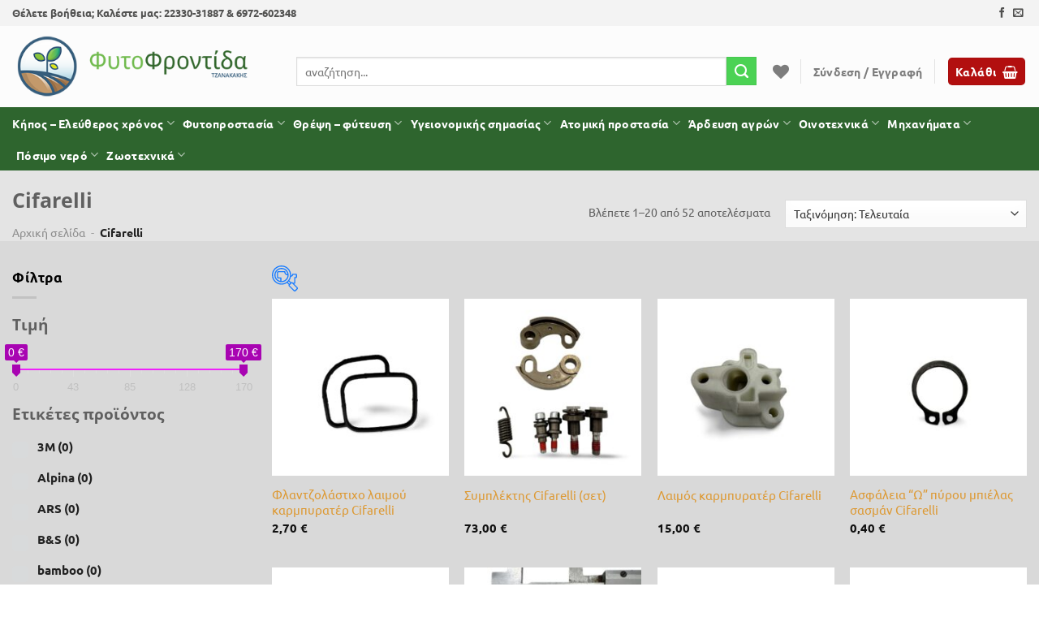

--- FILE ---
content_type: text/html; charset=UTF-8
request_url: https://www.fytofrontida.gr/product-category/mixanimata/antallaktika-mixanimata/cifarelli/
body_size: 39380
content:
<!DOCTYPE html>
<html lang="el" prefix="og: https://ogp.me/ns#" class="loading-site no-js">
<head>
	<meta charset="UTF-8" />
	<link rel="profile" href="https://gmpg.org/xfn/11" />
	<link rel="pingback" href="https://www.fytofrontida.gr/xmlrpc.php" />

					<script>document.documentElement.className = document.documentElement.className + ' yes-js js_active js'</script>
			<script>(function(html){html.className = html.className.replace(/\bno-js\b/,'js')})(document.documentElement);</script>
<meta name="viewport" content="width=device-width, initial-scale=1" />
<!-- Search Engine Optimization by Rank Math PRO - https://rankmath.com/ -->
<title>Cifarelli | Fytofrontida.gr</title>
<meta name="robots" content="follow, index, max-snippet:-1, max-video-preview:-1, max-image-preview:large"/>
<link rel="canonical" href="https://www.fytofrontida.gr/product-category/mixanimata/antallaktika-mixanimata/cifarelli/" />
<link rel="next" href="https://www.fytofrontida.gr/product-category/mixanimata/antallaktika-mixanimata/cifarelli/page/2/" />
<meta property="og:locale" content="el_GR" />
<meta property="og:type" content="article" />
<meta property="og:title" content="Cifarelli | Fytofrontida.gr" />
<meta property="og:url" content="https://www.fytofrontida.gr/product-category/mixanimata/antallaktika-mixanimata/cifarelli/" />
<meta property="og:site_name" content="Fytofrontida.gr" />
<meta name="twitter:card" content="summary_large_image" />
<meta name="twitter:title" content="Cifarelli | Fytofrontida.gr" />
<meta name="twitter:label1" content="Προϊόντα" />
<meta name="twitter:data1" content="77" />
<script type="application/ld+json" class="rank-math-schema-pro">{"@context":"https://schema.org","@graph":[{"@type":"Organization","@id":"https://www.fytofrontida.gr/#organization","name":"\u03a4\u0396\u0391\u039d\u0391\u039a\u0391\u039a\u0397\u03a3 \u0391\u03a1\u0397\u03a3 \"\u03a6\u03a5\u03a4\u039f\u03a6\u03a1\u039f\u039d\u03a4\u0399\u0394\u0391\""},{"@type":"WebSite","@id":"https://www.fytofrontida.gr/#website","url":"https://www.fytofrontida.gr","name":"\u03a4\u0396\u0391\u039d\u0391\u039a\u0391\u039a\u0397\u03a3 \u0391\u03a1\u0397\u03a3 \"\u03a6\u03a5\u03a4\u039f\u03a6\u03a1\u039f\u039d\u03a4\u0399\u0394\u0391\"","publisher":{"@id":"https://www.fytofrontida.gr/#organization"},"inLanguage":"el"},{"@type":"BreadcrumbList","@id":"https://www.fytofrontida.gr/product-category/mixanimata/antallaktika-mixanimata/cifarelli/#breadcrumb","itemListElement":[{"@type":"ListItem","position":"1","item":{"@id":"https://www.fytofrontida.gr","name":"\u0391\u03c1\u03c7\u03b9\u03ba\u03ae \u03c3\u03b5\u03bb\u03af\u03b4\u03b1"}},{"@type":"ListItem","position":"2","item":{"@id":"https://www.fytofrontida.gr/product-category/mixanimata/antallaktika-mixanimata/cifarelli/","name":"Cifarelli"}}]},{"@type":"CollectionPage","@id":"https://www.fytofrontida.gr/product-category/mixanimata/antallaktika-mixanimata/cifarelli/#webpage","url":"https://www.fytofrontida.gr/product-category/mixanimata/antallaktika-mixanimata/cifarelli/","name":"Cifarelli | Fytofrontida.gr","isPartOf":{"@id":"https://www.fytofrontida.gr/#website"},"inLanguage":"el","breadcrumb":{"@id":"https://www.fytofrontida.gr/product-category/mixanimata/antallaktika-mixanimata/cifarelli/#breadcrumb"}}]}</script>
<!-- /Rank Math WordPress SEO plugin -->

<link rel='prefetch' href='https://www.fytofrontida.gr/wp-content/themes/flatsome/assets/js/flatsome.js?ver=8e60d746741250b4dd4e' />
<link rel='prefetch' href='https://www.fytofrontida.gr/wp-content/themes/flatsome/assets/js/chunk.slider.js?ver=3.19.7' />
<link rel='prefetch' href='https://www.fytofrontida.gr/wp-content/themes/flatsome/assets/js/chunk.popups.js?ver=3.19.7' />
<link rel='prefetch' href='https://www.fytofrontida.gr/wp-content/themes/flatsome/assets/js/chunk.tooltips.js?ver=3.19.7' />
<link rel='prefetch' href='https://www.fytofrontida.gr/wp-content/themes/flatsome/assets/js/woocommerce.js?ver=dd6035ce106022a74757' />
<link rel="alternate" type="application/rss+xml" title="Ροή RSS &raquo; Fytofrontida.gr" href="https://www.fytofrontida.gr/feed/" />
<link rel="alternate" type="application/rss+xml" title="Ροή Σχολίων &raquo; Fytofrontida.gr" href="https://www.fytofrontida.gr/comments/feed/" />
<link rel="alternate" type="application/rss+xml" title="Ροή για Fytofrontida.gr &raquo; Cifarelli Κατηγορία" href="https://www.fytofrontida.gr/product-category/mixanimata/antallaktika-mixanimata/cifarelli/feed/" />
<style id='wp-img-auto-sizes-contain-inline-css' type='text/css'>
img:is([sizes=auto i],[sizes^="auto," i]){contain-intrinsic-size:3000px 1500px}
/*# sourceURL=wp-img-auto-sizes-contain-inline-css */
</style>
<link rel='stylesheet' id='contact-form-7-css' href='https://www.fytofrontida.gr/wp-content/plugins/contact-form-7/includes/css/styles.css?ver=6.0.1' type='text/css' media='all' />
<link rel='stylesheet' id='woof-css' href='https://www.fytofrontida.gr/wp-content/plugins/woocommerce-products-filter/css/front.css?ver=1.3.6.4' type='text/css' media='all' />
<style id='woof-inline-css' type='text/css'>

.woof_products_top_panel li span, .woof_products_top_panel2 li span{background: url(https://www.fytofrontida.gr/wp-content/plugins/woocommerce-products-filter/img/delete.png);background-size: 14px 14px;background-repeat: no-repeat;background-position: right;}
.woof_edit_view{
                    display: none;
                }

/*# sourceURL=woof-inline-css */
</style>
<link rel='stylesheet' id='chosen-drop-down-css' href='https://www.fytofrontida.gr/wp-content/plugins/woocommerce-products-filter/js/chosen/chosen.min.css?ver=1.3.6.4' type='text/css' media='all' />
<link rel='stylesheet' id='icheck-jquery-color-flat-css' href='https://www.fytofrontida.gr/wp-content/plugins/woocommerce-products-filter/js/icheck/skins/flat/_all.css?ver=1.3.6.4' type='text/css' media='all' />
<link rel='stylesheet' id='icheck-jquery-color-square-css' href='https://www.fytofrontida.gr/wp-content/plugins/woocommerce-products-filter/js/icheck/skins/square/_all.css?ver=1.3.6.4' type='text/css' media='all' />
<link rel='stylesheet' id='icheck-jquery-color-minimal-css' href='https://www.fytofrontida.gr/wp-content/plugins/woocommerce-products-filter/js/icheck/skins/minimal/_all.css?ver=1.3.6.4' type='text/css' media='all' />
<link rel='stylesheet' id='woof_by_author_html_items-css' href='https://www.fytofrontida.gr/wp-content/plugins/woocommerce-products-filter/ext/by_author/css/by_author.css?ver=1.3.6.4' type='text/css' media='all' />
<link rel='stylesheet' id='woof_by_instock_html_items-css' href='https://www.fytofrontida.gr/wp-content/plugins/woocommerce-products-filter/ext/by_instock/css/by_instock.css?ver=1.3.6.4' type='text/css' media='all' />
<link rel='stylesheet' id='woof_by_onsales_html_items-css' href='https://www.fytofrontida.gr/wp-content/plugins/woocommerce-products-filter/ext/by_onsales/css/by_onsales.css?ver=1.3.6.4' type='text/css' media='all' />
<link rel='stylesheet' id='woof_by_text_html_items-css' href='https://www.fytofrontida.gr/wp-content/plugins/woocommerce-products-filter/ext/by_text/assets/css/front.css?ver=1.3.6.4' type='text/css' media='all' />
<link rel='stylesheet' id='woof_label_html_items-css' href='https://www.fytofrontida.gr/wp-content/plugins/woocommerce-products-filter/ext/label/css/html_types/label.css?ver=1.3.6.4' type='text/css' media='all' />
<link rel='stylesheet' id='woof_select_radio_check_html_items-css' href='https://www.fytofrontida.gr/wp-content/plugins/woocommerce-products-filter/ext/select_radio_check/css/html_types/select_radio_check.css?ver=1.3.6.4' type='text/css' media='all' />
<link rel='stylesheet' id='woof_sd_html_items_checkbox-css' href='https://www.fytofrontida.gr/wp-content/plugins/woocommerce-products-filter/ext/smart_designer/css/elements/checkbox.css?ver=1.3.6.4' type='text/css' media='all' />
<link rel='stylesheet' id='woof_sd_html_items_radio-css' href='https://www.fytofrontida.gr/wp-content/plugins/woocommerce-products-filter/ext/smart_designer/css/elements/radio.css?ver=1.3.6.4' type='text/css' media='all' />
<link rel='stylesheet' id='woof_sd_html_items_switcher-css' href='https://www.fytofrontida.gr/wp-content/plugins/woocommerce-products-filter/ext/smart_designer/css/elements/switcher.css?ver=1.3.6.4' type='text/css' media='all' />
<link rel='stylesheet' id='woof_sd_html_items_color-css' href='https://www.fytofrontida.gr/wp-content/plugins/woocommerce-products-filter/ext/smart_designer/css/elements/color.css?ver=1.3.6.4' type='text/css' media='all' />
<link rel='stylesheet' id='woof_sd_html_items_tooltip-css' href='https://www.fytofrontida.gr/wp-content/plugins/woocommerce-products-filter/ext/smart_designer/css/tooltip.css?ver=1.3.6.4' type='text/css' media='all' />
<link rel='stylesheet' id='woof_sd_html_items_front-css' href='https://www.fytofrontida.gr/wp-content/plugins/woocommerce-products-filter/ext/smart_designer/css/front.css?ver=1.3.6.4' type='text/css' media='all' />
<link rel='stylesheet' id='woof-switcher23-css' href='https://www.fytofrontida.gr/wp-content/plugins/woocommerce-products-filter/css/switcher.css?ver=1.3.6.4' type='text/css' media='all' />
<style id='woocommerce-inline-inline-css' type='text/css'>
.woocommerce form .form-row .required { visibility: visible; }
/*# sourceURL=woocommerce-inline-inline-css */
</style>
<link rel='stylesheet' id='flatsome-woocommerce-wishlist-css' href='https://www.fytofrontida.gr/wp-content/themes/flatsome/inc/integrations/wc-yith-wishlist/wishlist.css?ver=3.19.7' type='text/css' media='all' />
<link rel='stylesheet' id='flatsome-main-css' href='https://www.fytofrontida.gr/wp-content/themes/flatsome/assets/css/flatsome.css?ver=3.19.7' type='text/css' media='all' />
<style id='flatsome-main-inline-css' type='text/css'>
@font-face {
				font-family: "fl-icons";
				font-display: block;
				src: url(https://www.fytofrontida.gr/wp-content/themes/flatsome/assets/css/icons/fl-icons.eot?v=3.19.7);
				src:
					url(https://www.fytofrontida.gr/wp-content/themes/flatsome/assets/css/icons/fl-icons.eot#iefix?v=3.19.7) format("embedded-opentype"),
					url(https://www.fytofrontida.gr/wp-content/themes/flatsome/assets/css/icons/fl-icons.woff2?v=3.19.7) format("woff2"),
					url(https://www.fytofrontida.gr/wp-content/themes/flatsome/assets/css/icons/fl-icons.ttf?v=3.19.7) format("truetype"),
					url(https://www.fytofrontida.gr/wp-content/themes/flatsome/assets/css/icons/fl-icons.woff?v=3.19.7) format("woff"),
					url(https://www.fytofrontida.gr/wp-content/themes/flatsome/assets/css/icons/fl-icons.svg?v=3.19.7#fl-icons) format("svg");
			}
/*# sourceURL=flatsome-main-inline-css */
</style>
<link rel='stylesheet' id='flatsome-shop-css' href='https://www.fytofrontida.gr/wp-content/themes/flatsome/assets/css/flatsome-shop.css?ver=3.19.7' type='text/css' media='all' />
<link rel='stylesheet' id='flatsome-style-css' href='https://www.fytofrontida.gr/wp-content/themes/flatsome-child/style.css?ver=3.1' type='text/css' media='all' />
<script type="text/javascript" id="woof-husky-js-extra">
/* <![CDATA[ */
var woof_husky_txt = {"ajax_url":"https://www.fytofrontida.gr/wp-admin/admin-ajax.php","plugin_uri":"https://www.fytofrontida.gr/wp-content/plugins/woocommerce-products-filter/ext/by_text/","loader":"https://www.fytofrontida.gr/wp-content/plugins/woocommerce-products-filter/ext/by_text/assets/img/ajax-loader.gif","not_found":"Nothing found!","prev":"Prev","next":"Next","site_link":"https://www.fytofrontida.gr","default_data":{"placeholder":"","behavior":"title","search_by_full_word":0,"autocomplete":1,"how_to_open_links":0,"taxonomy_compatibility":0,"sku_compatibility":0,"custom_fields":"","search_desc_variant":0,"view_text_length":10,"min_symbols":3,"max_posts":10,"image":"","notes_for_customer":"","template":"default","max_open_height":300,"page":0}};
//# sourceURL=woof-husky-js-extra
/* ]]> */
</script>
<script type="text/javascript" src="https://www.fytofrontida.gr/wp-content/plugins/woocommerce-products-filter/ext/by_text/assets/js/husky.js?ver=1.3.6.4" id="woof-husky-js"></script>
<script type="text/javascript" src="https://www.fytofrontida.gr/wp-includes/js/jquery/jquery.min.js?ver=3.7.1" id="jquery-core-js"></script>
<script type="text/javascript" src="https://www.fytofrontida.gr/wp-content/plugins/woocommerce/assets/js/jquery-blockui/jquery.blockUI.min.js?ver=2.7.0-wc.9.4.4" id="jquery-blockui-js" data-wp-strategy="defer"></script>
<script type="text/javascript" id="wc-add-to-cart-js-extra">
/* <![CDATA[ */
var wc_add_to_cart_params = {"ajax_url":"/wp-admin/admin-ajax.php","wc_ajax_url":"/?wc-ajax=%%endpoint%%","i18n_view_cart":"\u039a\u03b1\u03bb\u03ac\u03b8\u03b9","cart_url":"https://www.fytofrontida.gr/cart/","is_cart":"","cart_redirect_after_add":"no"};
//# sourceURL=wc-add-to-cart-js-extra
/* ]]> */
</script>
<script type="text/javascript" src="https://www.fytofrontida.gr/wp-content/plugins/woocommerce/assets/js/frontend/add-to-cart.min.js?ver=9.4.4" id="wc-add-to-cart-js" defer="defer" data-wp-strategy="defer"></script>
<script type="text/javascript" src="https://www.fytofrontida.gr/wp-content/plugins/woocommerce/assets/js/js-cookie/js.cookie.min.js?ver=2.1.4-wc.9.4.4" id="js-cookie-js" data-wp-strategy="defer"></script>
<link rel="https://api.w.org/" href="https://www.fytofrontida.gr/wp-json/" /><link rel="alternate" title="JSON" type="application/json" href="https://www.fytofrontida.gr/wp-json/wp/v2/product_cat/244" /><link rel="EditURI" type="application/rsd+xml" title="RSD" href="https://www.fytofrontida.gr/xmlrpc.php?rsd" />
<meta name="generator" content="WordPress 6.9" />
<!-- Global site tag (gtag.js) - Google Analytics -->
<script async src="https://www.googletagmanager.com/gtag/js?id=UA-17260232-1"></script>
<script>
  window.dataLayer = window.dataLayer || [];
  function gtag(){dataLayer.push(arguments);}
  gtag('js', new Date());

  gtag('config', 'UA-17260232-1');
</script>		<noscript><style>.woocommerce-product-gallery{ opacity: 1 !important; }</style></noscript>
	<style class='wp-fonts-local' type='text/css'>
@font-face{font-family:Inter;font-style:normal;font-weight:300 900;font-display:fallback;src:url('https://www.fytofrontida.gr/wp-content/plugins/woocommerce/assets/fonts/Inter-VariableFont_slnt,wght.woff2') format('woff2');font-stretch:normal;}
@font-face{font-family:Cardo;font-style:normal;font-weight:400;font-display:fallback;src:url('https://www.fytofrontida.gr/wp-content/plugins/woocommerce/assets/fonts/cardo_normal_400.woff2') format('woff2');}
</style>
<link rel="icon" href="https://www.fytofrontida.gr/wp-content/uploads/2021/10/favicon-100x100.png" sizes="32x32" />
<link rel="icon" href="https://www.fytofrontida.gr/wp-content/uploads/2021/10/favicon.png" sizes="192x192" />
<link rel="apple-touch-icon" href="https://www.fytofrontida.gr/wp-content/uploads/2021/10/favicon.png" />
<meta name="msapplication-TileImage" content="https://www.fytofrontida.gr/wp-content/uploads/2021/10/favicon.png" />
<style id="custom-css" type="text/css">:root {--primary-color: #b20f0f;--fs-color-primary: #b20f0f;--fs-color-secondary: #4bd254;--fs-color-success: #7a9c59;--fs-color-alert: #b20000;--fs-experimental-link-color: #dd9933;--fs-experimental-link-color-hover: #65a116;}.tooltipster-base {--tooltip-color: #fff;--tooltip-bg-color: #000;}.off-canvas-right .mfp-content, .off-canvas-left .mfp-content {--drawer-width: 300px;}.off-canvas .mfp-content.off-canvas-cart {--drawer-width: 360px;}.container-width, .full-width .ubermenu-nav, .container, .row{max-width: 1410px}.row.row-collapse{max-width: 1380px}.row.row-small{max-width: 1402.5px}.row.row-large{max-width: 1440px}.sticky-add-to-cart--active, #wrapper,#main,#main.dark{background-color: rgba(211,211,211,0.61)}.header-main{height: 100px}#logo img{max-height: 100px}#logo{width:300px;}.header-bottom{min-height: 46px}.header-top{min-height: 32px}.transparent .header-main{height: 30px}.transparent #logo img{max-height: 30px}.has-transparent + .page-title:first-of-type,.has-transparent + #main > .page-title,.has-transparent + #main > div > .page-title,.has-transparent + #main .page-header-wrapper:first-of-type .page-title{padding-top: 110px;}.header.show-on-scroll,.stuck .header-main{height:70px!important}.stuck #logo img{max-height: 70px!important}.search-form{ width: 100%;}.header-bg-color {background-color: rgba(255,255,255,0.9)}.header-bottom {background-color: rgba(11,76,11,0.85)}.top-bar-nav > li > a{line-height: 16px }.header-main .nav > li > a{line-height: 55px }.header-wrapper:not(.stuck) .header-main .header-nav{margin-top: 12px }.header-bottom-nav > li > a{line-height: 18px }@media (max-width: 549px) {.header-main{height: 70px}#logo img{max-height: 70px}}.nav-dropdown{border-radius:5px}.nav-dropdown{font-size:85%}.header-top{background-color:#f3f3f3!important;}.blog-wrapper{background-color: #33a590;}body{color: #000000}h1,h2,h3,h4,h5,h6,.heading-font{color: #606060;}body{font-size: 106%;}@media screen and (max-width: 549px){body{font-size: 100%;}}body{font-family: Ubuntu, sans-serif;}body {font-weight: 400;font-style: normal;}.nav > li > a {font-family: Ubuntu, sans-serif;}.mobile-sidebar-levels-2 .nav > li > ul > li > a {font-family: Ubuntu, sans-serif;}.nav > li > a,.mobile-sidebar-levels-2 .nav > li > ul > li > a {font-weight: 700;font-style: normal;}h1,h2,h3,h4,h5,h6,.heading-font, .off-canvas-center .nav-sidebar.nav-vertical > li > a{font-family: "Open Sans", sans-serif;}h1,h2,h3,h4,h5,h6,.heading-font,.banner h1,.banner h2 {font-weight: 700;font-style: normal;}.alt-font{font-family: Ubuntu, sans-serif;}.alt-font {font-weight: 400!important;font-style: normal!important;}.breadcrumbs{text-transform: none;}button,.button{text-transform: none;}.nav > li > a, .links > li > a{text-transform: none;}.section-title span{text-transform: none;}h3.widget-title,span.widget-title{text-transform: none;}.header:not(.transparent) .header-bottom-nav.nav > li > a{color: #ffffff;}.widget:where(:not(.widget_shopping_cart)) a{color: #eeee22;}.widget:where(:not(.widget_shopping_cart)) a:hover{color: #20ee98;}.widget .tagcloud a:hover{border-color: #20ee98; background-color: #20ee98;}.shop-page-title.featured-title .title-overlay{background-color: rgba(163,163,163,0.89);}.has-equal-box-heights .box-image {padding-top: 100%;}@media screen and (min-width: 550px){.products .box-vertical .box-image{min-width: 247px!important;width: 247px!important;}}.footer-1{background-color: #e6e6e6}.footer-2{background-color: #e6e6e6}.absolute-footer, html{background-color: #ffffff}button[name='update_cart'] { display: none; }.nav-vertical-fly-out > li + li {border-top-width: 1px; border-top-style: solid;}/* Custom CSS */.header-search-form-wrapper { padding: 0 20px }#top-bar .html { color: #515150 }#top-bar .social-icons { color: #515150}.nav-dropdown>li>a, .nav-column>li>a {display: block;font-weight: 600;}.cart-icon { color: #ff8400} .footer .widget-title { color: #797b7f}.footer .menu-item { font-size: 15px; color: #797b7f; border:none}.footer .textwidget, .copyright-footer{ font-size: 15px; color: #797b7f; border:none}.copyright-footer { color: #515150; padding: 10px 0; }.footer .menu-item a, .footer .menu-item a:visited {color: #797b7f;}.footer-1, .footer-2 {border-top: 3px solid #5ea819;}.label-new.menu-item > a:after{content:"New";}.label-hot.menu-item > a:after{content:"Hot";}.label-sale.menu-item > a:after{content:"Sale";}.label-popular.menu-item > a:after{content:"Popular";}</style>		<style type="text/css" id="wp-custom-css">
			.post-template-default .entry-header .entry-meta {display: none}		</style>
		<style id="kirki-inline-styles">/* cyrillic-ext */
@font-face {
  font-family: 'Open Sans';
  font-style: normal;
  font-weight: 700;
  font-stretch: 100%;
  font-display: swap;
  src: url(https://www.fytofrontida.gr/wp-content/fonts/open-sans/memSYaGs126MiZpBA-UvWbX2vVnXBbObj2OVZyOOSr4dVJWUgsg-1x4taVIGxA.woff2) format('woff2');
  unicode-range: U+0460-052F, U+1C80-1C8A, U+20B4, U+2DE0-2DFF, U+A640-A69F, U+FE2E-FE2F;
}
/* cyrillic */
@font-face {
  font-family: 'Open Sans';
  font-style: normal;
  font-weight: 700;
  font-stretch: 100%;
  font-display: swap;
  src: url(https://www.fytofrontida.gr/wp-content/fonts/open-sans/memSYaGs126MiZpBA-UvWbX2vVnXBbObj2OVZyOOSr4dVJWUgsg-1x4kaVIGxA.woff2) format('woff2');
  unicode-range: U+0301, U+0400-045F, U+0490-0491, U+04B0-04B1, U+2116;
}
/* greek-ext */
@font-face {
  font-family: 'Open Sans';
  font-style: normal;
  font-weight: 700;
  font-stretch: 100%;
  font-display: swap;
  src: url(https://www.fytofrontida.gr/wp-content/fonts/open-sans/memSYaGs126MiZpBA-UvWbX2vVnXBbObj2OVZyOOSr4dVJWUgsg-1x4saVIGxA.woff2) format('woff2');
  unicode-range: U+1F00-1FFF;
}
/* greek */
@font-face {
  font-family: 'Open Sans';
  font-style: normal;
  font-weight: 700;
  font-stretch: 100%;
  font-display: swap;
  src: url(https://www.fytofrontida.gr/wp-content/fonts/open-sans/memSYaGs126MiZpBA-UvWbX2vVnXBbObj2OVZyOOSr4dVJWUgsg-1x4jaVIGxA.woff2) format('woff2');
  unicode-range: U+0370-0377, U+037A-037F, U+0384-038A, U+038C, U+038E-03A1, U+03A3-03FF;
}
/* hebrew */
@font-face {
  font-family: 'Open Sans';
  font-style: normal;
  font-weight: 700;
  font-stretch: 100%;
  font-display: swap;
  src: url(https://www.fytofrontida.gr/wp-content/fonts/open-sans/memSYaGs126MiZpBA-UvWbX2vVnXBbObj2OVZyOOSr4dVJWUgsg-1x4iaVIGxA.woff2) format('woff2');
  unicode-range: U+0307-0308, U+0590-05FF, U+200C-2010, U+20AA, U+25CC, U+FB1D-FB4F;
}
/* math */
@font-face {
  font-family: 'Open Sans';
  font-style: normal;
  font-weight: 700;
  font-stretch: 100%;
  font-display: swap;
  src: url(https://www.fytofrontida.gr/wp-content/fonts/open-sans/memSYaGs126MiZpBA-UvWbX2vVnXBbObj2OVZyOOSr4dVJWUgsg-1x5caVIGxA.woff2) format('woff2');
  unicode-range: U+0302-0303, U+0305, U+0307-0308, U+0310, U+0312, U+0315, U+031A, U+0326-0327, U+032C, U+032F-0330, U+0332-0333, U+0338, U+033A, U+0346, U+034D, U+0391-03A1, U+03A3-03A9, U+03B1-03C9, U+03D1, U+03D5-03D6, U+03F0-03F1, U+03F4-03F5, U+2016-2017, U+2034-2038, U+203C, U+2040, U+2043, U+2047, U+2050, U+2057, U+205F, U+2070-2071, U+2074-208E, U+2090-209C, U+20D0-20DC, U+20E1, U+20E5-20EF, U+2100-2112, U+2114-2115, U+2117-2121, U+2123-214F, U+2190, U+2192, U+2194-21AE, U+21B0-21E5, U+21F1-21F2, U+21F4-2211, U+2213-2214, U+2216-22FF, U+2308-230B, U+2310, U+2319, U+231C-2321, U+2336-237A, U+237C, U+2395, U+239B-23B7, U+23D0, U+23DC-23E1, U+2474-2475, U+25AF, U+25B3, U+25B7, U+25BD, U+25C1, U+25CA, U+25CC, U+25FB, U+266D-266F, U+27C0-27FF, U+2900-2AFF, U+2B0E-2B11, U+2B30-2B4C, U+2BFE, U+3030, U+FF5B, U+FF5D, U+1D400-1D7FF, U+1EE00-1EEFF;
}
/* symbols */
@font-face {
  font-family: 'Open Sans';
  font-style: normal;
  font-weight: 700;
  font-stretch: 100%;
  font-display: swap;
  src: url(https://www.fytofrontida.gr/wp-content/fonts/open-sans/memSYaGs126MiZpBA-UvWbX2vVnXBbObj2OVZyOOSr4dVJWUgsg-1x5OaVIGxA.woff2) format('woff2');
  unicode-range: U+0001-000C, U+000E-001F, U+007F-009F, U+20DD-20E0, U+20E2-20E4, U+2150-218F, U+2190, U+2192, U+2194-2199, U+21AF, U+21E6-21F0, U+21F3, U+2218-2219, U+2299, U+22C4-22C6, U+2300-243F, U+2440-244A, U+2460-24FF, U+25A0-27BF, U+2800-28FF, U+2921-2922, U+2981, U+29BF, U+29EB, U+2B00-2BFF, U+4DC0-4DFF, U+FFF9-FFFB, U+10140-1018E, U+10190-1019C, U+101A0, U+101D0-101FD, U+102E0-102FB, U+10E60-10E7E, U+1D2C0-1D2D3, U+1D2E0-1D37F, U+1F000-1F0FF, U+1F100-1F1AD, U+1F1E6-1F1FF, U+1F30D-1F30F, U+1F315, U+1F31C, U+1F31E, U+1F320-1F32C, U+1F336, U+1F378, U+1F37D, U+1F382, U+1F393-1F39F, U+1F3A7-1F3A8, U+1F3AC-1F3AF, U+1F3C2, U+1F3C4-1F3C6, U+1F3CA-1F3CE, U+1F3D4-1F3E0, U+1F3ED, U+1F3F1-1F3F3, U+1F3F5-1F3F7, U+1F408, U+1F415, U+1F41F, U+1F426, U+1F43F, U+1F441-1F442, U+1F444, U+1F446-1F449, U+1F44C-1F44E, U+1F453, U+1F46A, U+1F47D, U+1F4A3, U+1F4B0, U+1F4B3, U+1F4B9, U+1F4BB, U+1F4BF, U+1F4C8-1F4CB, U+1F4D6, U+1F4DA, U+1F4DF, U+1F4E3-1F4E6, U+1F4EA-1F4ED, U+1F4F7, U+1F4F9-1F4FB, U+1F4FD-1F4FE, U+1F503, U+1F507-1F50B, U+1F50D, U+1F512-1F513, U+1F53E-1F54A, U+1F54F-1F5FA, U+1F610, U+1F650-1F67F, U+1F687, U+1F68D, U+1F691, U+1F694, U+1F698, U+1F6AD, U+1F6B2, U+1F6B9-1F6BA, U+1F6BC, U+1F6C6-1F6CF, U+1F6D3-1F6D7, U+1F6E0-1F6EA, U+1F6F0-1F6F3, U+1F6F7-1F6FC, U+1F700-1F7FF, U+1F800-1F80B, U+1F810-1F847, U+1F850-1F859, U+1F860-1F887, U+1F890-1F8AD, U+1F8B0-1F8BB, U+1F8C0-1F8C1, U+1F900-1F90B, U+1F93B, U+1F946, U+1F984, U+1F996, U+1F9E9, U+1FA00-1FA6F, U+1FA70-1FA7C, U+1FA80-1FA89, U+1FA8F-1FAC6, U+1FACE-1FADC, U+1FADF-1FAE9, U+1FAF0-1FAF8, U+1FB00-1FBFF;
}
/* vietnamese */
@font-face {
  font-family: 'Open Sans';
  font-style: normal;
  font-weight: 700;
  font-stretch: 100%;
  font-display: swap;
  src: url(https://www.fytofrontida.gr/wp-content/fonts/open-sans/memSYaGs126MiZpBA-UvWbX2vVnXBbObj2OVZyOOSr4dVJWUgsg-1x4vaVIGxA.woff2) format('woff2');
  unicode-range: U+0102-0103, U+0110-0111, U+0128-0129, U+0168-0169, U+01A0-01A1, U+01AF-01B0, U+0300-0301, U+0303-0304, U+0308-0309, U+0323, U+0329, U+1EA0-1EF9, U+20AB;
}
/* latin-ext */
@font-face {
  font-family: 'Open Sans';
  font-style: normal;
  font-weight: 700;
  font-stretch: 100%;
  font-display: swap;
  src: url(https://www.fytofrontida.gr/wp-content/fonts/open-sans/memSYaGs126MiZpBA-UvWbX2vVnXBbObj2OVZyOOSr4dVJWUgsg-1x4uaVIGxA.woff2) format('woff2');
  unicode-range: U+0100-02BA, U+02BD-02C5, U+02C7-02CC, U+02CE-02D7, U+02DD-02FF, U+0304, U+0308, U+0329, U+1D00-1DBF, U+1E00-1E9F, U+1EF2-1EFF, U+2020, U+20A0-20AB, U+20AD-20C0, U+2113, U+2C60-2C7F, U+A720-A7FF;
}
/* latin */
@font-face {
  font-family: 'Open Sans';
  font-style: normal;
  font-weight: 700;
  font-stretch: 100%;
  font-display: swap;
  src: url(https://www.fytofrontida.gr/wp-content/fonts/open-sans/memSYaGs126MiZpBA-UvWbX2vVnXBbObj2OVZyOOSr4dVJWUgsg-1x4gaVI.woff2) format('woff2');
  unicode-range: U+0000-00FF, U+0131, U+0152-0153, U+02BB-02BC, U+02C6, U+02DA, U+02DC, U+0304, U+0308, U+0329, U+2000-206F, U+20AC, U+2122, U+2191, U+2193, U+2212, U+2215, U+FEFF, U+FFFD;
}/* cyrillic-ext */
@font-face {
  font-family: 'Ubuntu';
  font-style: normal;
  font-weight: 400;
  font-display: swap;
  src: url(https://www.fytofrontida.gr/wp-content/fonts/ubuntu/4iCs6KVjbNBYlgoKcg72j00.woff2) format('woff2');
  unicode-range: U+0460-052F, U+1C80-1C8A, U+20B4, U+2DE0-2DFF, U+A640-A69F, U+FE2E-FE2F;
}
/* cyrillic */
@font-face {
  font-family: 'Ubuntu';
  font-style: normal;
  font-weight: 400;
  font-display: swap;
  src: url(https://www.fytofrontida.gr/wp-content/fonts/ubuntu/4iCs6KVjbNBYlgoKew72j00.woff2) format('woff2');
  unicode-range: U+0301, U+0400-045F, U+0490-0491, U+04B0-04B1, U+2116;
}
/* greek-ext */
@font-face {
  font-family: 'Ubuntu';
  font-style: normal;
  font-weight: 400;
  font-display: swap;
  src: url(https://www.fytofrontida.gr/wp-content/fonts/ubuntu/4iCs6KVjbNBYlgoKcw72j00.woff2) format('woff2');
  unicode-range: U+1F00-1FFF;
}
/* greek */
@font-face {
  font-family: 'Ubuntu';
  font-style: normal;
  font-weight: 400;
  font-display: swap;
  src: url(https://www.fytofrontida.gr/wp-content/fonts/ubuntu/4iCs6KVjbNBYlgoKfA72j00.woff2) format('woff2');
  unicode-range: U+0370-0377, U+037A-037F, U+0384-038A, U+038C, U+038E-03A1, U+03A3-03FF;
}
/* latin-ext */
@font-face {
  font-family: 'Ubuntu';
  font-style: normal;
  font-weight: 400;
  font-display: swap;
  src: url(https://www.fytofrontida.gr/wp-content/fonts/ubuntu/4iCs6KVjbNBYlgoKcQ72j00.woff2) format('woff2');
  unicode-range: U+0100-02BA, U+02BD-02C5, U+02C7-02CC, U+02CE-02D7, U+02DD-02FF, U+0304, U+0308, U+0329, U+1D00-1DBF, U+1E00-1E9F, U+1EF2-1EFF, U+2020, U+20A0-20AB, U+20AD-20C0, U+2113, U+2C60-2C7F, U+A720-A7FF;
}
/* latin */
@font-face {
  font-family: 'Ubuntu';
  font-style: normal;
  font-weight: 400;
  font-display: swap;
  src: url(https://www.fytofrontida.gr/wp-content/fonts/ubuntu/4iCs6KVjbNBYlgoKfw72.woff2) format('woff2');
  unicode-range: U+0000-00FF, U+0131, U+0152-0153, U+02BB-02BC, U+02C6, U+02DA, U+02DC, U+0304, U+0308, U+0329, U+2000-206F, U+20AC, U+2122, U+2191, U+2193, U+2212, U+2215, U+FEFF, U+FFFD;
}
/* cyrillic-ext */
@font-face {
  font-family: 'Ubuntu';
  font-style: normal;
  font-weight: 700;
  font-display: swap;
  src: url(https://www.fytofrontida.gr/wp-content/fonts/ubuntu/4iCv6KVjbNBYlgoCxCvjvWyNL4U.woff2) format('woff2');
  unicode-range: U+0460-052F, U+1C80-1C8A, U+20B4, U+2DE0-2DFF, U+A640-A69F, U+FE2E-FE2F;
}
/* cyrillic */
@font-face {
  font-family: 'Ubuntu';
  font-style: normal;
  font-weight: 700;
  font-display: swap;
  src: url(https://www.fytofrontida.gr/wp-content/fonts/ubuntu/4iCv6KVjbNBYlgoCxCvjtGyNL4U.woff2) format('woff2');
  unicode-range: U+0301, U+0400-045F, U+0490-0491, U+04B0-04B1, U+2116;
}
/* greek-ext */
@font-face {
  font-family: 'Ubuntu';
  font-style: normal;
  font-weight: 700;
  font-display: swap;
  src: url(https://www.fytofrontida.gr/wp-content/fonts/ubuntu/4iCv6KVjbNBYlgoCxCvjvGyNL4U.woff2) format('woff2');
  unicode-range: U+1F00-1FFF;
}
/* greek */
@font-face {
  font-family: 'Ubuntu';
  font-style: normal;
  font-weight: 700;
  font-display: swap;
  src: url(https://www.fytofrontida.gr/wp-content/fonts/ubuntu/4iCv6KVjbNBYlgoCxCvjs2yNL4U.woff2) format('woff2');
  unicode-range: U+0370-0377, U+037A-037F, U+0384-038A, U+038C, U+038E-03A1, U+03A3-03FF;
}
/* latin-ext */
@font-face {
  font-family: 'Ubuntu';
  font-style: normal;
  font-weight: 700;
  font-display: swap;
  src: url(https://www.fytofrontida.gr/wp-content/fonts/ubuntu/4iCv6KVjbNBYlgoCxCvjvmyNL4U.woff2) format('woff2');
  unicode-range: U+0100-02BA, U+02BD-02C5, U+02C7-02CC, U+02CE-02D7, U+02DD-02FF, U+0304, U+0308, U+0329, U+1D00-1DBF, U+1E00-1E9F, U+1EF2-1EFF, U+2020, U+20A0-20AB, U+20AD-20C0, U+2113, U+2C60-2C7F, U+A720-A7FF;
}
/* latin */
@font-face {
  font-family: 'Ubuntu';
  font-style: normal;
  font-weight: 700;
  font-display: swap;
  src: url(https://www.fytofrontida.gr/wp-content/fonts/ubuntu/4iCv6KVjbNBYlgoCxCvjsGyN.woff2) format('woff2');
  unicode-range: U+0000-00FF, U+0131, U+0152-0153, U+02BB-02BC, U+02C6, U+02DA, U+02DC, U+0304, U+0308, U+0329, U+2000-206F, U+20AC, U+2122, U+2191, U+2193, U+2212, U+2215, U+FEFF, U+FFFD;
}</style><link rel='stylesheet' id='wc-blocks-style-css' href='https://www.fytofrontida.gr/wp-content/plugins/woocommerce/assets/client/blocks/wc-blocks.css?ver=wc-9.4.4' type='text/css' media='all' />
<link rel='stylesheet' id='jquery-selectBox-css' href='https://www.fytofrontida.gr/wp-content/plugins/yith-woocommerce-wishlist/assets/css/jquery.selectBox.css?ver=1.2.0' type='text/css' media='all' />
<link rel='stylesheet' id='woocommerce_prettyPhoto_css-css' href='//www.fytofrontida.gr/wp-content/plugins/woocommerce/assets/css/prettyPhoto.css?ver=3.1.6' type='text/css' media='all' />
<link rel='stylesheet' id='yith-wcwl-main-css' href='https://www.fytofrontida.gr/wp-content/plugins/yith-woocommerce-wishlist/assets/css/style.css?ver=4.0.1' type='text/css' media='all' />
<style id='yith-wcwl-main-inline-css' type='text/css'>
 :root { --color-add-to-wishlist-background: #333333; --color-add-to-wishlist-text: #FFFFFF; --color-add-to-wishlist-border: #333333; --color-add-to-wishlist-background-hover: #333333; --color-add-to-wishlist-text-hover: #FFFFFF; --color-add-to-wishlist-border-hover: #333333; --rounded-corners-radius: 16px; --add-to-cart-rounded-corners-radius: 16px; --color-headers-background: #F4F4F4; --feedback-duration: 3s } 
 :root { --color-add-to-wishlist-background: #333333; --color-add-to-wishlist-text: #FFFFFF; --color-add-to-wishlist-border: #333333; --color-add-to-wishlist-background-hover: #333333; --color-add-to-wishlist-text-hover: #FFFFFF; --color-add-to-wishlist-border-hover: #333333; --rounded-corners-radius: 16px; --add-to-cart-rounded-corners-radius: 16px; --color-headers-background: #F4F4F4; --feedback-duration: 3s } 
 :root { --color-add-to-wishlist-background: #333333; --color-add-to-wishlist-text: #FFFFFF; --color-add-to-wishlist-border: #333333; --color-add-to-wishlist-background-hover: #333333; --color-add-to-wishlist-text-hover: #FFFFFF; --color-add-to-wishlist-border-hover: #333333; --rounded-corners-radius: 16px; --add-to-cart-rounded-corners-radius: 16px; --color-headers-background: #F4F4F4; --feedback-duration: 3s } 
 :root { --color-add-to-wishlist-background: #333333; --color-add-to-wishlist-text: #FFFFFF; --color-add-to-wishlist-border: #333333; --color-add-to-wishlist-background-hover: #333333; --color-add-to-wishlist-text-hover: #FFFFFF; --color-add-to-wishlist-border-hover: #333333; --rounded-corners-radius: 16px; --add-to-cart-rounded-corners-radius: 16px; --color-headers-background: #F4F4F4; --feedback-duration: 3s } 
 :root { --color-add-to-wishlist-background: #333333; --color-add-to-wishlist-text: #FFFFFF; --color-add-to-wishlist-border: #333333; --color-add-to-wishlist-background-hover: #333333; --color-add-to-wishlist-text-hover: #FFFFFF; --color-add-to-wishlist-border-hover: #333333; --rounded-corners-radius: 16px; --add-to-cart-rounded-corners-radius: 16px; --color-headers-background: #F4F4F4; --feedback-duration: 3s } 
 :root { --color-add-to-wishlist-background: #333333; --color-add-to-wishlist-text: #FFFFFF; --color-add-to-wishlist-border: #333333; --color-add-to-wishlist-background-hover: #333333; --color-add-to-wishlist-text-hover: #FFFFFF; --color-add-to-wishlist-border-hover: #333333; --rounded-corners-radius: 16px; --add-to-cart-rounded-corners-radius: 16px; --color-headers-background: #F4F4F4; --feedback-duration: 3s } 
 :root { --color-add-to-wishlist-background: #333333; --color-add-to-wishlist-text: #FFFFFF; --color-add-to-wishlist-border: #333333; --color-add-to-wishlist-background-hover: #333333; --color-add-to-wishlist-text-hover: #FFFFFF; --color-add-to-wishlist-border-hover: #333333; --rounded-corners-radius: 16px; --add-to-cart-rounded-corners-radius: 16px; --color-headers-background: #F4F4F4; --feedback-duration: 3s } 
 :root { --color-add-to-wishlist-background: #333333; --color-add-to-wishlist-text: #FFFFFF; --color-add-to-wishlist-border: #333333; --color-add-to-wishlist-background-hover: #333333; --color-add-to-wishlist-text-hover: #FFFFFF; --color-add-to-wishlist-border-hover: #333333; --rounded-corners-radius: 16px; --add-to-cart-rounded-corners-radius: 16px; --color-headers-background: #F4F4F4; --feedback-duration: 3s } 
 :root { --color-add-to-wishlist-background: #333333; --color-add-to-wishlist-text: #FFFFFF; --color-add-to-wishlist-border: #333333; --color-add-to-wishlist-background-hover: #333333; --color-add-to-wishlist-text-hover: #FFFFFF; --color-add-to-wishlist-border-hover: #333333; --rounded-corners-radius: 16px; --add-to-cart-rounded-corners-radius: 16px; --color-headers-background: #F4F4F4; --feedback-duration: 3s } 
 :root { --color-add-to-wishlist-background: #333333; --color-add-to-wishlist-text: #FFFFFF; --color-add-to-wishlist-border: #333333; --color-add-to-wishlist-background-hover: #333333; --color-add-to-wishlist-text-hover: #FFFFFF; --color-add-to-wishlist-border-hover: #333333; --rounded-corners-radius: 16px; --add-to-cart-rounded-corners-radius: 16px; --color-headers-background: #F4F4F4; --feedback-duration: 3s } 
 :root { --color-add-to-wishlist-background: #333333; --color-add-to-wishlist-text: #FFFFFF; --color-add-to-wishlist-border: #333333; --color-add-to-wishlist-background-hover: #333333; --color-add-to-wishlist-text-hover: #FFFFFF; --color-add-to-wishlist-border-hover: #333333; --rounded-corners-radius: 16px; --add-to-cart-rounded-corners-radius: 16px; --color-headers-background: #F4F4F4; --feedback-duration: 3s } 
 :root { --color-add-to-wishlist-background: #333333; --color-add-to-wishlist-text: #FFFFFF; --color-add-to-wishlist-border: #333333; --color-add-to-wishlist-background-hover: #333333; --color-add-to-wishlist-text-hover: #FFFFFF; --color-add-to-wishlist-border-hover: #333333; --rounded-corners-radius: 16px; --add-to-cart-rounded-corners-radius: 16px; --color-headers-background: #F4F4F4; --feedback-duration: 3s } 
 :root { --color-add-to-wishlist-background: #333333; --color-add-to-wishlist-text: #FFFFFF; --color-add-to-wishlist-border: #333333; --color-add-to-wishlist-background-hover: #333333; --color-add-to-wishlist-text-hover: #FFFFFF; --color-add-to-wishlist-border-hover: #333333; --rounded-corners-radius: 16px; --add-to-cart-rounded-corners-radius: 16px; --color-headers-background: #F4F4F4; --feedback-duration: 3s } 
 :root { --color-add-to-wishlist-background: #333333; --color-add-to-wishlist-text: #FFFFFF; --color-add-to-wishlist-border: #333333; --color-add-to-wishlist-background-hover: #333333; --color-add-to-wishlist-text-hover: #FFFFFF; --color-add-to-wishlist-border-hover: #333333; --rounded-corners-radius: 16px; --add-to-cart-rounded-corners-radius: 16px; --color-headers-background: #F4F4F4; --feedback-duration: 3s } 
 :root { --color-add-to-wishlist-background: #333333; --color-add-to-wishlist-text: #FFFFFF; --color-add-to-wishlist-border: #333333; --color-add-to-wishlist-background-hover: #333333; --color-add-to-wishlist-text-hover: #FFFFFF; --color-add-to-wishlist-border-hover: #333333; --rounded-corners-radius: 16px; --add-to-cart-rounded-corners-radius: 16px; --color-headers-background: #F4F4F4; --feedback-duration: 3s } 
 :root { --color-add-to-wishlist-background: #333333; --color-add-to-wishlist-text: #FFFFFF; --color-add-to-wishlist-border: #333333; --color-add-to-wishlist-background-hover: #333333; --color-add-to-wishlist-text-hover: #FFFFFF; --color-add-to-wishlist-border-hover: #333333; --rounded-corners-radius: 16px; --add-to-cart-rounded-corners-radius: 16px; --color-headers-background: #F4F4F4; --feedback-duration: 3s } 
 :root { --color-add-to-wishlist-background: #333333; --color-add-to-wishlist-text: #FFFFFF; --color-add-to-wishlist-border: #333333; --color-add-to-wishlist-background-hover: #333333; --color-add-to-wishlist-text-hover: #FFFFFF; --color-add-to-wishlist-border-hover: #333333; --rounded-corners-radius: 16px; --add-to-cart-rounded-corners-radius: 16px; --color-headers-background: #F4F4F4; --feedback-duration: 3s } 
 :root { --color-add-to-wishlist-background: #333333; --color-add-to-wishlist-text: #FFFFFF; --color-add-to-wishlist-border: #333333; --color-add-to-wishlist-background-hover: #333333; --color-add-to-wishlist-text-hover: #FFFFFF; --color-add-to-wishlist-border-hover: #333333; --rounded-corners-radius: 16px; --add-to-cart-rounded-corners-radius: 16px; --color-headers-background: #F4F4F4; --feedback-duration: 3s } 
 :root { --color-add-to-wishlist-background: #333333; --color-add-to-wishlist-text: #FFFFFF; --color-add-to-wishlist-border: #333333; --color-add-to-wishlist-background-hover: #333333; --color-add-to-wishlist-text-hover: #FFFFFF; --color-add-to-wishlist-border-hover: #333333; --rounded-corners-radius: 16px; --add-to-cart-rounded-corners-radius: 16px; --color-headers-background: #F4F4F4; --feedback-duration: 3s } 
 :root { --color-add-to-wishlist-background: #333333; --color-add-to-wishlist-text: #FFFFFF; --color-add-to-wishlist-border: #333333; --color-add-to-wishlist-background-hover: #333333; --color-add-to-wishlist-text-hover: #FFFFFF; --color-add-to-wishlist-border-hover: #333333; --rounded-corners-radius: 16px; --add-to-cart-rounded-corners-radius: 16px; --color-headers-background: #F4F4F4; --feedback-duration: 3s } 
/*# sourceURL=yith-wcwl-main-inline-css */
</style>
<style id='global-styles-inline-css' type='text/css'>
:root{--wp--preset--aspect-ratio--square: 1;--wp--preset--aspect-ratio--4-3: 4/3;--wp--preset--aspect-ratio--3-4: 3/4;--wp--preset--aspect-ratio--3-2: 3/2;--wp--preset--aspect-ratio--2-3: 2/3;--wp--preset--aspect-ratio--16-9: 16/9;--wp--preset--aspect-ratio--9-16: 9/16;--wp--preset--color--black: #000000;--wp--preset--color--cyan-bluish-gray: #abb8c3;--wp--preset--color--white: #ffffff;--wp--preset--color--pale-pink: #f78da7;--wp--preset--color--vivid-red: #cf2e2e;--wp--preset--color--luminous-vivid-orange: #ff6900;--wp--preset--color--luminous-vivid-amber: #fcb900;--wp--preset--color--light-green-cyan: #7bdcb5;--wp--preset--color--vivid-green-cyan: #00d084;--wp--preset--color--pale-cyan-blue: #8ed1fc;--wp--preset--color--vivid-cyan-blue: #0693e3;--wp--preset--color--vivid-purple: #9b51e0;--wp--preset--color--primary: #b20f0f;--wp--preset--color--secondary: #4bd254;--wp--preset--color--success: #7a9c59;--wp--preset--color--alert: #b20000;--wp--preset--gradient--vivid-cyan-blue-to-vivid-purple: linear-gradient(135deg,rgb(6,147,227) 0%,rgb(155,81,224) 100%);--wp--preset--gradient--light-green-cyan-to-vivid-green-cyan: linear-gradient(135deg,rgb(122,220,180) 0%,rgb(0,208,130) 100%);--wp--preset--gradient--luminous-vivid-amber-to-luminous-vivid-orange: linear-gradient(135deg,rgb(252,185,0) 0%,rgb(255,105,0) 100%);--wp--preset--gradient--luminous-vivid-orange-to-vivid-red: linear-gradient(135deg,rgb(255,105,0) 0%,rgb(207,46,46) 100%);--wp--preset--gradient--very-light-gray-to-cyan-bluish-gray: linear-gradient(135deg,rgb(238,238,238) 0%,rgb(169,184,195) 100%);--wp--preset--gradient--cool-to-warm-spectrum: linear-gradient(135deg,rgb(74,234,220) 0%,rgb(151,120,209) 20%,rgb(207,42,186) 40%,rgb(238,44,130) 60%,rgb(251,105,98) 80%,rgb(254,248,76) 100%);--wp--preset--gradient--blush-light-purple: linear-gradient(135deg,rgb(255,206,236) 0%,rgb(152,150,240) 100%);--wp--preset--gradient--blush-bordeaux: linear-gradient(135deg,rgb(254,205,165) 0%,rgb(254,45,45) 50%,rgb(107,0,62) 100%);--wp--preset--gradient--luminous-dusk: linear-gradient(135deg,rgb(255,203,112) 0%,rgb(199,81,192) 50%,rgb(65,88,208) 100%);--wp--preset--gradient--pale-ocean: linear-gradient(135deg,rgb(255,245,203) 0%,rgb(182,227,212) 50%,rgb(51,167,181) 100%);--wp--preset--gradient--electric-grass: linear-gradient(135deg,rgb(202,248,128) 0%,rgb(113,206,126) 100%);--wp--preset--gradient--midnight: linear-gradient(135deg,rgb(2,3,129) 0%,rgb(40,116,252) 100%);--wp--preset--font-size--small: 13px;--wp--preset--font-size--medium: 20px;--wp--preset--font-size--large: 36px;--wp--preset--font-size--x-large: 42px;--wp--preset--font-family--inter: "Inter", sans-serif;--wp--preset--font-family--cardo: Cardo;--wp--preset--spacing--20: 0.44rem;--wp--preset--spacing--30: 0.67rem;--wp--preset--spacing--40: 1rem;--wp--preset--spacing--50: 1.5rem;--wp--preset--spacing--60: 2.25rem;--wp--preset--spacing--70: 3.38rem;--wp--preset--spacing--80: 5.06rem;--wp--preset--shadow--natural: 6px 6px 9px rgba(0, 0, 0, 0.2);--wp--preset--shadow--deep: 12px 12px 50px rgba(0, 0, 0, 0.4);--wp--preset--shadow--sharp: 6px 6px 0px rgba(0, 0, 0, 0.2);--wp--preset--shadow--outlined: 6px 6px 0px -3px rgb(255, 255, 255), 6px 6px rgb(0, 0, 0);--wp--preset--shadow--crisp: 6px 6px 0px rgb(0, 0, 0);}:where(body) { margin: 0; }.wp-site-blocks > .alignleft { float: left; margin-right: 2em; }.wp-site-blocks > .alignright { float: right; margin-left: 2em; }.wp-site-blocks > .aligncenter { justify-content: center; margin-left: auto; margin-right: auto; }:where(.is-layout-flex){gap: 0.5em;}:where(.is-layout-grid){gap: 0.5em;}.is-layout-flow > .alignleft{float: left;margin-inline-start: 0;margin-inline-end: 2em;}.is-layout-flow > .alignright{float: right;margin-inline-start: 2em;margin-inline-end: 0;}.is-layout-flow > .aligncenter{margin-left: auto !important;margin-right: auto !important;}.is-layout-constrained > .alignleft{float: left;margin-inline-start: 0;margin-inline-end: 2em;}.is-layout-constrained > .alignright{float: right;margin-inline-start: 2em;margin-inline-end: 0;}.is-layout-constrained > .aligncenter{margin-left: auto !important;margin-right: auto !important;}.is-layout-constrained > :where(:not(.alignleft):not(.alignright):not(.alignfull)){margin-left: auto !important;margin-right: auto !important;}body .is-layout-flex{display: flex;}.is-layout-flex{flex-wrap: wrap;align-items: center;}.is-layout-flex > :is(*, div){margin: 0;}body .is-layout-grid{display: grid;}.is-layout-grid > :is(*, div){margin: 0;}body{padding-top: 0px;padding-right: 0px;padding-bottom: 0px;padding-left: 0px;}a:where(:not(.wp-element-button)){text-decoration: none;}:root :where(.wp-element-button, .wp-block-button__link){background-color: #32373c;border-width: 0;color: #fff;font-family: inherit;font-size: inherit;font-style: inherit;font-weight: inherit;letter-spacing: inherit;line-height: inherit;padding-top: calc(0.667em + 2px);padding-right: calc(1.333em + 2px);padding-bottom: calc(0.667em + 2px);padding-left: calc(1.333em + 2px);text-decoration: none;text-transform: inherit;}.has-black-color{color: var(--wp--preset--color--black) !important;}.has-cyan-bluish-gray-color{color: var(--wp--preset--color--cyan-bluish-gray) !important;}.has-white-color{color: var(--wp--preset--color--white) !important;}.has-pale-pink-color{color: var(--wp--preset--color--pale-pink) !important;}.has-vivid-red-color{color: var(--wp--preset--color--vivid-red) !important;}.has-luminous-vivid-orange-color{color: var(--wp--preset--color--luminous-vivid-orange) !important;}.has-luminous-vivid-amber-color{color: var(--wp--preset--color--luminous-vivid-amber) !important;}.has-light-green-cyan-color{color: var(--wp--preset--color--light-green-cyan) !important;}.has-vivid-green-cyan-color{color: var(--wp--preset--color--vivid-green-cyan) !important;}.has-pale-cyan-blue-color{color: var(--wp--preset--color--pale-cyan-blue) !important;}.has-vivid-cyan-blue-color{color: var(--wp--preset--color--vivid-cyan-blue) !important;}.has-vivid-purple-color{color: var(--wp--preset--color--vivid-purple) !important;}.has-primary-color{color: var(--wp--preset--color--primary) !important;}.has-secondary-color{color: var(--wp--preset--color--secondary) !important;}.has-success-color{color: var(--wp--preset--color--success) !important;}.has-alert-color{color: var(--wp--preset--color--alert) !important;}.has-black-background-color{background-color: var(--wp--preset--color--black) !important;}.has-cyan-bluish-gray-background-color{background-color: var(--wp--preset--color--cyan-bluish-gray) !important;}.has-white-background-color{background-color: var(--wp--preset--color--white) !important;}.has-pale-pink-background-color{background-color: var(--wp--preset--color--pale-pink) !important;}.has-vivid-red-background-color{background-color: var(--wp--preset--color--vivid-red) !important;}.has-luminous-vivid-orange-background-color{background-color: var(--wp--preset--color--luminous-vivid-orange) !important;}.has-luminous-vivid-amber-background-color{background-color: var(--wp--preset--color--luminous-vivid-amber) !important;}.has-light-green-cyan-background-color{background-color: var(--wp--preset--color--light-green-cyan) !important;}.has-vivid-green-cyan-background-color{background-color: var(--wp--preset--color--vivid-green-cyan) !important;}.has-pale-cyan-blue-background-color{background-color: var(--wp--preset--color--pale-cyan-blue) !important;}.has-vivid-cyan-blue-background-color{background-color: var(--wp--preset--color--vivid-cyan-blue) !important;}.has-vivid-purple-background-color{background-color: var(--wp--preset--color--vivid-purple) !important;}.has-primary-background-color{background-color: var(--wp--preset--color--primary) !important;}.has-secondary-background-color{background-color: var(--wp--preset--color--secondary) !important;}.has-success-background-color{background-color: var(--wp--preset--color--success) !important;}.has-alert-background-color{background-color: var(--wp--preset--color--alert) !important;}.has-black-border-color{border-color: var(--wp--preset--color--black) !important;}.has-cyan-bluish-gray-border-color{border-color: var(--wp--preset--color--cyan-bluish-gray) !important;}.has-white-border-color{border-color: var(--wp--preset--color--white) !important;}.has-pale-pink-border-color{border-color: var(--wp--preset--color--pale-pink) !important;}.has-vivid-red-border-color{border-color: var(--wp--preset--color--vivid-red) !important;}.has-luminous-vivid-orange-border-color{border-color: var(--wp--preset--color--luminous-vivid-orange) !important;}.has-luminous-vivid-amber-border-color{border-color: var(--wp--preset--color--luminous-vivid-amber) !important;}.has-light-green-cyan-border-color{border-color: var(--wp--preset--color--light-green-cyan) !important;}.has-vivid-green-cyan-border-color{border-color: var(--wp--preset--color--vivid-green-cyan) !important;}.has-pale-cyan-blue-border-color{border-color: var(--wp--preset--color--pale-cyan-blue) !important;}.has-vivid-cyan-blue-border-color{border-color: var(--wp--preset--color--vivid-cyan-blue) !important;}.has-vivid-purple-border-color{border-color: var(--wp--preset--color--vivid-purple) !important;}.has-primary-border-color{border-color: var(--wp--preset--color--primary) !important;}.has-secondary-border-color{border-color: var(--wp--preset--color--secondary) !important;}.has-success-border-color{border-color: var(--wp--preset--color--success) !important;}.has-alert-border-color{border-color: var(--wp--preset--color--alert) !important;}.has-vivid-cyan-blue-to-vivid-purple-gradient-background{background: var(--wp--preset--gradient--vivid-cyan-blue-to-vivid-purple) !important;}.has-light-green-cyan-to-vivid-green-cyan-gradient-background{background: var(--wp--preset--gradient--light-green-cyan-to-vivid-green-cyan) !important;}.has-luminous-vivid-amber-to-luminous-vivid-orange-gradient-background{background: var(--wp--preset--gradient--luminous-vivid-amber-to-luminous-vivid-orange) !important;}.has-luminous-vivid-orange-to-vivid-red-gradient-background{background: var(--wp--preset--gradient--luminous-vivid-orange-to-vivid-red) !important;}.has-very-light-gray-to-cyan-bluish-gray-gradient-background{background: var(--wp--preset--gradient--very-light-gray-to-cyan-bluish-gray) !important;}.has-cool-to-warm-spectrum-gradient-background{background: var(--wp--preset--gradient--cool-to-warm-spectrum) !important;}.has-blush-light-purple-gradient-background{background: var(--wp--preset--gradient--blush-light-purple) !important;}.has-blush-bordeaux-gradient-background{background: var(--wp--preset--gradient--blush-bordeaux) !important;}.has-luminous-dusk-gradient-background{background: var(--wp--preset--gradient--luminous-dusk) !important;}.has-pale-ocean-gradient-background{background: var(--wp--preset--gradient--pale-ocean) !important;}.has-electric-grass-gradient-background{background: var(--wp--preset--gradient--electric-grass) !important;}.has-midnight-gradient-background{background: var(--wp--preset--gradient--midnight) !important;}.has-small-font-size{font-size: var(--wp--preset--font-size--small) !important;}.has-medium-font-size{font-size: var(--wp--preset--font-size--medium) !important;}.has-large-font-size{font-size: var(--wp--preset--font-size--large) !important;}.has-x-large-font-size{font-size: var(--wp--preset--font-size--x-large) !important;}.has-inter-font-family{font-family: var(--wp--preset--font-family--inter) !important;}.has-cardo-font-family{font-family: var(--wp--preset--font-family--cardo) !important;}
/*# sourceURL=global-styles-inline-css */
</style>
<link rel='stylesheet' id='WCDisableCategories-style-css' href='https://www.fytofrontida.gr/wp-content/plugins/product-category-tree/assets/css/style.css?ver=6.9' type='text/css' media='all' />
<link rel='stylesheet' id='woof_sections_style-css' href='https://www.fytofrontida.gr/wp-content/plugins/woocommerce-products-filter/ext/sections/css/sections.css?ver=1.3.6.4' type='text/css' media='all' />
<link rel='stylesheet' id='woof-front-builder-css-css' href='https://www.fytofrontida.gr/wp-content/plugins/woocommerce-products-filter/ext/front_builder/css/front-builder.css?ver=1.3.6.4' type='text/css' media='all' />
<link rel='stylesheet' id='woof-slideout-tab-css-css' href='https://www.fytofrontida.gr/wp-content/plugins/woocommerce-products-filter/ext/slideout/css/jquery.tabSlideOut.css?ver=1.3.6.4' type='text/css' media='all' />
<link rel='stylesheet' id='woof-slideout-css-css' href='https://www.fytofrontida.gr/wp-content/plugins/woocommerce-products-filter/ext/slideout/css/slideout.css?ver=1.3.6.4' type='text/css' media='all' />
<link rel='stylesheet' id='ion.range-slider-css' href='https://www.fytofrontida.gr/wp-content/plugins/woocommerce-products-filter/js/ion.range-slider/css/ion.rangeSlider.css?ver=1.3.6.4' type='text/css' media='all' />
</head>

<body class="archive tax-product_cat term-cifarelli term-244 wp-theme-flatsome wp-child-theme-flatsome-child theme-flatsome woocommerce woocommerce-page woocommerce-no-js full-width lightbox nav-dropdown-has-arrow nav-dropdown-has-shadow nav-dropdown-has-border mobile-submenu-slide mobile-submenu-slide-levels-1">


<a class="skip-link screen-reader-text" href="#main">Skip to content</a>

<div id="wrapper">

	
	<header id="header" class="header has-sticky sticky-jump">
		<div class="header-wrapper">
			<div id="top-bar" class="header-top hide-for-sticky nav-dark">
    <div class="flex-row container">
      <div class="flex-col hide-for-medium flex-left">
          <ul class="nav nav-left medium-nav-center nav-small  nav-divided">
              <li class="html custom html_topbar_left"><b>Θέλετε βοήθεια; Καλέστε μας: 22330-31887 & 6972-602348</b></li>          </ul>
      </div>

      <div class="flex-col hide-for-medium flex-center">
          <ul class="nav nav-center nav-small  nav-divided">
                        </ul>
      </div>

      <div class="flex-col hide-for-medium flex-right">
         <ul class="nav top-bar-nav nav-right nav-small  nav-divided">
              <li class="html header-social-icons ml-0">
	<div class="social-icons follow-icons" ><a href="https://www.facebook.com/Fytofrontida.aris" target="_blank" data-label="Facebook" class="icon plain facebook tooltip" title="Ακολουθήστε μας στο Facebook" aria-label="Ακολουθήστε μας στο Facebook" rel="noopener nofollow" ><i class="icon-facebook" ></i></a><a href="/cdn-cgi/l/email-protection#a6cfc8c0c9e6c0dfd2c9c0d4c9c8d2cfc2c788c1d4" data-label="E-mail" target="_blank" class="icon plain email tooltip" title="Send us an email" aria-label="Send us an email" rel="nofollow noopener"><i class="icon-envelop" ></i></a></div></li>
          </ul>
      </div>

            <div class="flex-col show-for-medium flex-grow">
          <ul class="nav nav-center nav-small mobile-nav  nav-divided">
              <li class="html custom html_topbar_left"><b>Θέλετε βοήθεια; Καλέστε μας: 22330-31887 & 6972-602348</b></li>          </ul>
      </div>
      
    </div>
</div>
<div id="masthead" class="header-main ">
      <div class="header-inner flex-row container logo-left medium-logo-center" role="navigation">

          <!-- Logo -->
          <div id="logo" class="flex-col logo">
            
<!-- Header logo -->
<a href="https://www.fytofrontida.gr/" title="Fytofrontida.gr" rel="home">
		<img width="400" height="117" src="https://www.fytofrontida.gr/wp-content/uploads/2021/10/fytofrontida-logo.png" class="header_logo header-logo" alt="Fytofrontida.gr"/><img  width="400" height="117" src="https://www.fytofrontida.gr/wp-content/uploads/2021/10/fytofrontida-logo.png" class="header-logo-dark" alt="Fytofrontida.gr"/></a>
          </div>

          <!-- Mobile Left Elements -->
          <div class="flex-col show-for-medium flex-left">
            <ul class="mobile-nav nav nav-left ">
              <li class="nav-icon has-icon">
  		<a href="#" data-open="#main-menu" data-pos="left" data-bg="main-menu-overlay" data-color="" class="is-small" aria-label="Menu" aria-controls="main-menu" aria-expanded="false">

		  <i class="icon-menu" ></i>
		  <span class="menu-title uppercase hide-for-small">Menu</span>		</a>
	</li>
            </ul>
          </div>

          <!-- Left Elements -->
          <div class="flex-col hide-for-medium flex-left
            flex-grow">
            <ul class="header-nav header-nav-main nav nav-left  nav-uppercase" >
              <li class="header-search-form search-form html relative has-icon">
	<div class="header-search-form-wrapper">
		<div class="searchform-wrapper ux-search-box relative is-normal"><form role="search" method="get" class="searchform" action="https://www.fytofrontida.gr/">
	<div class="flex-row relative">
						<div class="flex-col flex-grow">
			<label class="screen-reader-text" for="woocommerce-product-search-field-0">Αναζήτηση για:</label>
			<input type="search" id="woocommerce-product-search-field-0" class="search-field mb-0" placeholder="αναζήτηση..." value="" name="s" />
			<input type="hidden" name="post_type" value="product" />
					</div>
		<div class="flex-col">
			<button type="submit" value="Αναζήτηση" class="ux-search-submit submit-button secondary button  icon mb-0" aria-label="Submit">
				<i class="icon-search" ></i>			</button>
		</div>
	</div>
	<div class="live-search-results text-left z-top"></div>
</form>
</div>	</div>
</li>
            </ul>
          </div>

          <!-- Right Elements -->
          <div class="flex-col hide-for-medium flex-right">
            <ul class="header-nav header-nav-main nav nav-right  nav-uppercase">
              <li class="header-wishlist-icon">
			<a href="https://www.fytofrontida.gr/account/wishlist/" class="wishlist-link" title="Wishlist" aria-label="Wishlist" >
										<i class="wishlist-icon icon-heart" ></i>
					</a>
	</li>
<li class="header-divider"></li>
<li class="account-item has-icon" >

	<a href="https://www.fytofrontida.gr/account/" class="nav-top-link nav-top-not-logged-in is-small" title="Σύνδεση" data-open="#login-form-popup" >
					<span>
			Σύνδεση / Εγγραφή			</span>
				</a>




</li>
<li class="header-divider"></li><li class="cart-item has-icon">
<div class="header-button">
<a href="https://www.fytofrontida.gr/cart/" class="header-cart-link icon primary button round is-small off-canvas-toggle nav-top-link" title="Καλάθι" data-open="#cart-popup" data-class="off-canvas-cart" data-pos="right" >

<span class="header-cart-title">
   Καλάθι     </span>

    <i class="icon-shopping-basket"
    data-icon-label="0">
  </i>
  </a>
</div>


  <!-- Cart Sidebar Popup -->
  <div id="cart-popup" class="mfp-hide">
  <div class="cart-popup-inner inner-padding cart-popup-inner--sticky">
      <div class="cart-popup-title text-center">
          <span class="heading-font uppercase">Καλάθι</span>
          <div class="is-divider"></div>
      </div>
	  <div class="widget_shopping_cart">
		  <div class="widget_shopping_cart_content">
			  

	<div class="ux-mini-cart-empty flex flex-row-col text-center pt pb">
				<div class="ux-mini-cart-empty-icon">
			<svg xmlns="http://www.w3.org/2000/svg" viewBox="0 0 17 19" style="opacity:.1;height:80px;">
				<path d="M8.5 0C6.7 0 5.3 1.2 5.3 2.7v2H2.1c-.3 0-.6.3-.7.7L0 18.2c0 .4.2.8.6.8h15.7c.4 0 .7-.3.7-.7v-.1L15.6 5.4c0-.3-.3-.6-.7-.6h-3.2v-2c0-1.6-1.4-2.8-3.2-2.8zM6.7 2.7c0-.8.8-1.4 1.8-1.4s1.8.6 1.8 1.4v2H6.7v-2zm7.5 3.4 1.3 11.5h-14L2.8 6.1h2.5v1.4c0 .4.3.7.7.7.4 0 .7-.3.7-.7V6.1h3.5v1.4c0 .4.3.7.7.7s.7-.3.7-.7V6.1h2.6z" fill-rule="evenodd" clip-rule="evenodd" fill="currentColor"></path>
			</svg>
		</div>
				<p class="woocommerce-mini-cart__empty-message empty">Κανένα προϊόν στο καλάθι σας.</p>
					<p class="return-to-shop">
				<a class="button primary wc-backward" href="https://www.fytofrontida.gr/catalog/">
					Επιστροφή στο κατάστημα				</a>
			</p>
				</div>


		  </div>
	  </div>
              </div>
  </div>

</li>
            </ul>
          </div>

          <!-- Mobile Right Elements -->
          <div class="flex-col show-for-medium flex-right">
            <ul class="mobile-nav nav nav-right ">
              <li class="cart-item has-icon">

<div class="header-button">
		<a href="https://www.fytofrontida.gr/cart/" class="header-cart-link icon primary button round is-small off-canvas-toggle nav-top-link" title="Καλάθι" data-open="#cart-popup" data-class="off-canvas-cart" data-pos="right" >

    <i class="icon-shopping-basket"
    data-icon-label="0">
  </i>
  </a>
</div>
</li>
            </ul>
          </div>

      </div>

      </div>
<div id="wide-nav" class="header-bottom wide-nav nav-dark hide-for-medium">
    <div class="flex-row container">

                        <div class="flex-col hide-for-medium flex-left">
                <ul class="nav header-nav header-bottom-nav nav-left  nav-uppercase">
                    <li id="menu-item-4265" class="menu-item menu-item-type-taxonomy menu-item-object-product_cat menu-item-has-children menu-item-4265 menu-item-design-default has-dropdown"><a href="https://www.fytofrontida.gr/product-category/eleytheros-xronos-kipos-fytoprostasia/" class="nav-top-link" aria-expanded="false" aria-haspopup="menu">Κήπος &#8211; Ελεύθερος χρόνος<i class="icon-angle-down" ></i></a>
<ul class="sub-menu nav-dropdown nav-dropdown-simple">
	<li id="menu-item-4274" class="menu-item menu-item-type-taxonomy menu-item-object-product_cat menu-item-4274"><a href="https://www.fytofrontida.gr/product-category/eleytheros-xronos-kipos-fytoprostasia/ergaleia-kipoy/">Εργαλεία κήπου</a></li>
	<li id="menu-item-4266" class="menu-item menu-item-type-taxonomy menu-item-object-product_cat menu-item-4266"><a href="https://www.fytofrontida.gr/product-category/eleytheros-xronos-kipos-fytoprostasia/organa-metrisis-eleytheros-xronos-kipos-fytoprostasia/">Όργανα μέτρησης</a></li>
	<li id="menu-item-4240" class="menu-item menu-item-type-taxonomy menu-item-object-product_cat menu-item-has-children menu-item-4240 nav-dropdown-col"><a href="https://www.fytofrontida.gr/product-category/eleytheros-xronos-kipos-fytoprostasia/potisma-kipoy/">Πότισμα κήπου</a>
	<ul class="sub-menu nav-column nav-dropdown-simple">
		<li id="menu-item-4267" class="menu-item menu-item-type-taxonomy menu-item-object-product_cat menu-item-4267"><a href="https://www.fytofrontida.gr/product-category/eleytheros-xronos-kipos-fytoprostasia/potisma-kipoy/hlektrovanes/">Ηλεκτροβάνες</a></li>
		<li id="menu-item-4268" class="menu-item menu-item-type-taxonomy menu-item-object-product_cat menu-item-4268"><a href="https://www.fytofrontida.gr/product-category/eleytheros-xronos-kipos-fytoprostasia/potisma-kipoy/lastixa-potismatos/">Λάστιχα ποτίσματος</a></li>
		<li id="menu-item-4242" class="menu-item menu-item-type-taxonomy menu-item-object-product_cat menu-item-4242"><a href="https://www.fytofrontida.gr/product-category/eleytheros-xronos-kipos-fytoprostasia/potisma-kipoy/programmatistes/">Προγραμματιστές</a></li>
		<li id="menu-item-4243" class="menu-item menu-item-type-taxonomy menu-item-object-product_cat menu-item-4243"><a href="https://www.fytofrontida.gr/product-category/eleytheros-xronos-kipos-fytoprostasia/potisma-kipoy/syndesmoi-pistolio-potismatos/">Σύνδεσμοι &#8211; πιστόλια ποτίσματος</a></li>
		<li id="menu-item-4271" class="menu-item menu-item-type-taxonomy menu-item-object-product_cat menu-item-4271"><a href="https://www.fytofrontida.gr/product-category/eleytheros-xronos-kipos-fytoprostasia/potisma-kipoy/pop-up-ektoxeytires-ypogeioi/">Εκτοξευτήρες ποτίσματος</a></li>
	</ul>
</li>
	<li id="menu-item-4272" class="menu-item menu-item-type-taxonomy menu-item-object-product_cat menu-item-4272"><a href="https://www.fytofrontida.gr/product-category/eleytheros-xronos-kipos-fytoprostasia/apothikeysi-epexergasia-trofimon/">Αποθήκευση &#8211; επεξεργασία τροφίμων</a></li>
	<li id="menu-item-4273" class="menu-item menu-item-type-taxonomy menu-item-object-product_cat menu-item-4273"><a href="https://www.fytofrontida.gr/product-category/eleytheros-xronos-kipos-fytoprostasia/vivlia/">Βιβλία</a></li>
	<li id="menu-item-4275" class="menu-item menu-item-type-taxonomy menu-item-object-product_cat menu-item-4275"><a href="https://www.fytofrontida.gr/product-category/eleytheros-xronos-kipos-fytoprostasia/eidi-syskeyasias-plastika/">Είδη συσκευασίας &#8211; Πλαστικά</a></li>
	<li id="menu-item-4276" class="menu-item menu-item-type-taxonomy menu-item-object-product_cat menu-item-4276"><a href="https://www.fytofrontida.gr/product-category/eleytheros-xronos-kipos-fytoprostasia/etiketes-tampelakia/">Ετικέτες &#8211; ταμπελάκια</a></li>
	<li id="menu-item-4277" class="menu-item menu-item-type-taxonomy menu-item-object-product_cat menu-item-4277"><a href="https://www.fytofrontida.gr/product-category/eleytheros-xronos-kipos-fytoprostasia/kataskeyes/">Κατασκευές κήπου</a></li>
	<li id="menu-item-4278" class="menu-item menu-item-type-taxonomy menu-item-object-product_cat menu-item-4278"><a href="https://www.fytofrontida.gr/product-category/eleytheros-xronos-kipos-fytoprostasia/paixnidia/">Παιχνίδια</a></li>
	<li id="menu-item-4241" class="menu-item menu-item-type-taxonomy menu-item-object-product_cat menu-item-has-children menu-item-4241 nav-dropdown-col"><a href="https://www.fytofrontida.gr/product-category/eleytheros-xronos-kipos-fytoprostasia/sporoi-fyta/">Σπόροι &#8211; Φυτά</a>
	<ul class="sub-menu nav-column nav-dropdown-simple">
		<li id="menu-item-4247" class="menu-item menu-item-type-taxonomy menu-item-object-product_cat menu-item-4247"><a href="https://www.fytofrontida.gr/product-category/eleytheros-xronos-kipos-fytoprostasia/sporoi-fyta/sporoi-gia-erasitexnes/">Σπόροι για ερασιτέχνες</a></li>
		<li id="menu-item-4249" class="menu-item menu-item-type-taxonomy menu-item-object-product_cat menu-item-4249"><a href="https://www.fytofrontida.gr/product-category/eleytheros-xronos-kipos-fytoprostasia/sporoi-fyta/sporoi-xlootapiton-gkazon/">Σπόροι χλοοταπήτων (Γκαζόν)</a></li>
		<li id="menu-item-4248" class="menu-item menu-item-type-taxonomy menu-item-object-product_cat menu-item-4248"><a href="https://www.fytofrontida.gr/product-category/eleytheros-xronos-kipos-fytoprostasia/sporoi-fyta/sporoi-kipeytikon/">Σπόροι κηπευτικών</a></li>
	</ul>
</li>
	<li id="menu-item-4280" class="menu-item menu-item-type-taxonomy menu-item-object-product_cat menu-item-4280"><a href="https://www.fytofrontida.gr/product-category/eleytheros-xronos-kipos-fytoprostasia/katharistika-aporrypantika/">Καθαριστικά &#8211; Aπορρυπαντικά</a></li>
</ul>
</li>
<li id="menu-item-4231" class="menu-item menu-item-type-taxonomy menu-item-object-product_cat menu-item-has-children menu-item-4231 menu-item-design-default has-dropdown"><a href="https://www.fytofrontida.gr/product-category/fytoprostasia/" class="nav-top-link" aria-expanded="false" aria-haspopup="menu">Φυτοπροστασία<i class="icon-angle-down" ></i></a>
<ul class="sub-menu nav-dropdown nav-dropdown-simple">
	<li id="menu-item-4233" class="menu-item menu-item-type-taxonomy menu-item-object-product_cat menu-item-4233"><a href="https://www.fytofrontida.gr/product-category/fytoprostasia/psekastires-theiotires/">Ψεκαστήρες &#8211; Θειωτήρες</a></li>
	<li id="menu-item-4232" class="menu-item menu-item-type-taxonomy menu-item-object-product_cat menu-item-4232"><a href="https://www.fytofrontida.gr/product-category/fytoprostasia/fytoprostateytika/">Φυτοπροστατευτικά</a></li>
	<li id="menu-item-4260" class="menu-item menu-item-type-taxonomy menu-item-object-product_cat menu-item-4260"><a href="https://www.fytofrontida.gr/product-category/fytoprostasia/apolymantika-prostheta/">Απολυμαντικά &#8211; πρόσθετα</a></li>
	<li id="menu-item-4261" class="menu-item menu-item-type-taxonomy menu-item-object-product_cat menu-item-4261"><a href="https://www.fytofrontida.gr/product-category/fytoprostasia/entomopagides-feromones/">Εντομοπαγίδες &#8211; Φερομόνες</a></li>
	<li id="menu-item-4262" class="menu-item menu-item-type-taxonomy menu-item-object-product_cat menu-item-4262"><a href="https://www.fytofrontida.gr/product-category/fytoprostasia/exart-exopl-fytoprostasias/">Εξαρτήματα &#8211; Εξοπλισμός Φυτοπροστασίας</a></li>
</ul>
</li>
<li id="menu-item-4286" class="menu-item menu-item-type-taxonomy menu-item-object-product_cat menu-item-has-children menu-item-4286 menu-item-design-default has-dropdown"><a href="https://www.fytofrontida.gr/product-category/threpsi-fyteysi/" class="nav-top-link" aria-expanded="false" aria-haspopup="menu">Θρέψη &#8211; φύτευση<i class="icon-angle-down" ></i></a>
<ul class="sub-menu nav-dropdown nav-dropdown-simple">
	<li id="menu-item-4287" class="menu-item menu-item-type-taxonomy menu-item-object-product_cat menu-item-4287"><a href="https://www.fytofrontida.gr/product-category/threpsi-fyteysi/glastres-telara-sporas/">Γλάστρες &#8211; Τελάρα σποράς</a></li>
	<li id="menu-item-4288" class="menu-item menu-item-type-taxonomy menu-item-object-product_cat menu-item-has-children menu-item-4288 nav-dropdown-col"><a href="https://www.fytofrontida.gr/product-category/threpsi-fyteysi/lipasmata-veltiotika-edafoys/">Λιπάσματα &#8211; βελτιωτικά εδάφους</a>
	<ul class="sub-menu nav-column nav-dropdown-simple">
		<li id="menu-item-4289" class="menu-item menu-item-type-taxonomy menu-item-object-product_cat menu-item-4289"><a href="https://www.fytofrontida.gr/product-category/threpsi-fyteysi/lipasmata-veltiotika-edafoys/gia-ton-erasitexni/">Για τον ερασιτέχνη</a></li>
		<li id="menu-item-4290" class="menu-item menu-item-type-taxonomy menu-item-object-product_cat menu-item-4290"><a href="https://www.fytofrontida.gr/product-category/threpsi-fyteysi/lipasmata-veltiotika-edafoys/organika-organometallika/">Οργανικά &amp; οργανομεταλλικά</a></li>
		<li id="menu-item-4245" class="menu-item menu-item-type-taxonomy menu-item-object-product_cat menu-item-4245"><a href="https://www.fytofrontida.gr/product-category/threpsi-fyteysi/lipasmata-veltiotika-edafoys/rythmistes-anaptyxis/">Ρυθμιστές ανάπτυξης</a></li>
		<li id="menu-item-4246" class="menu-item menu-item-type-taxonomy menu-item-object-product_cat menu-item-4246"><a href="https://www.fytofrontida.gr/product-category/threpsi-fyteysi/lipasmata-veltiotika-edafoys/ydatodialyta-kai-diafyllika/">Υδατοδιαλυτά και διαφυλλικά</a></li>
	</ul>
</li>
	<li id="menu-item-4251" class="menu-item menu-item-type-taxonomy menu-item-object-product_cat menu-item-4251"><a href="https://www.fytofrontida.gr/product-category/threpsi-fyteysi/tyrfes-fytoxomata/">Τύρφες &#8211; Φυτοχώματα</a></li>
</ul>
</li>
<li id="menu-item-4229" class="menu-item menu-item-type-taxonomy menu-item-object-product_cat menu-item-has-children menu-item-4229 menu-item-design-default has-dropdown"><a href="https://www.fytofrontida.gr/product-category/proionta-ygeionomikis-simasias/" class="nav-top-link" aria-expanded="false" aria-haspopup="menu">Υγειονομικής σημασίας<i class="icon-angle-down" ></i></a>
<ul class="sub-menu nav-dropdown nav-dropdown-simple">
	<li id="menu-item-4257" class="menu-item menu-item-type-taxonomy menu-item-object-product_cat menu-item-4257"><a href="https://www.fytofrontida.gr/product-category/proionta-ygeionomikis-simasias/apothitika-ptinon-zoon-fidion/">Απωθητικά πτηνών &#8211; ζώων &#8211; φιδιών</a></li>
	<li id="menu-item-4258" class="menu-item menu-item-type-taxonomy menu-item-object-product_cat menu-item-4258"><a href="https://www.fytofrontida.gr/product-category/proionta-ygeionomikis-simasias/entomoktona-erponton-iptamenon/">Εντομοκτόνα έρποντων-ιπτάμενων</a></li>
	<li id="menu-item-4259" class="menu-item menu-item-type-taxonomy menu-item-object-product_cat menu-item-4259"><a href="https://www.fytofrontida.gr/product-category/proionta-ygeionomikis-simasias/pagides/">Παγίδες</a></li>
	<li id="menu-item-4230" class="menu-item menu-item-type-taxonomy menu-item-object-product_cat menu-item-4230"><a href="https://www.fytofrontida.gr/product-category/proionta-ygeionomikis-simasias/pontikofarmaka/">Ποντικοφάρμακα</a></li>
</ul>
</li>
<li id="menu-item-4281" class="menu-item menu-item-type-taxonomy menu-item-object-product_cat menu-item-has-children menu-item-4281 menu-item-design-default has-dropdown"><a href="https://www.fytofrontida.gr/product-category/atomiki-prostasia/" class="nav-top-link" aria-expanded="false" aria-haspopup="menu">Ατομική προστασία<i class="icon-angle-down" ></i></a>
<ul class="sub-menu nav-dropdown nav-dropdown-simple">
	<li id="menu-item-4282" class="menu-item menu-item-type-taxonomy menu-item-object-product_cat menu-item-4282"><a href="https://www.fytofrontida.gr/product-category/atomiki-prostasia/adiavroxa-formes/">Αδιάβροχα &#8211; φόρμες</a></li>
	<li id="menu-item-4283" class="menu-item menu-item-type-taxonomy menu-item-object-product_cat menu-item-4283"><a href="https://www.fytofrontida.gr/product-category/atomiki-prostasia/gantia/">Γάντια</a></li>
	<li id="menu-item-4244" class="menu-item menu-item-type-taxonomy menu-item-object-product_cat menu-item-has-children menu-item-4244 nav-dropdown-col"><a href="https://www.fytofrontida.gr/product-category/atomiki-prostasia/prostasia-prosopoy/">Προστασία προσώπου</a>
	<ul class="sub-menu nav-column nav-dropdown-simple">
		<li id="menu-item-4284" class="menu-item menu-item-type-taxonomy menu-item-object-product_cat menu-item-4284"><a href="https://www.fytofrontida.gr/product-category/atomiki-prostasia/prostasia-prosopoy/maskes/">Μάσκες</a></li>
		<li id="menu-item-4253" class="menu-item menu-item-type-taxonomy menu-item-object-product_cat menu-item-4253"><a href="https://www.fytofrontida.gr/product-category/atomiki-prostasia/prostasia-prosopoy/fitra-antallaktika/">Φίλτρα</a></li>
		<li id="menu-item-4285" class="menu-item menu-item-type-taxonomy menu-item-object-product_cat menu-item-4285"><a href="https://www.fytofrontida.gr/product-category/atomiki-prostasia/prostasia-prosopoy/antallaktika-maskes/">Ανταλλακτικά</a></li>
	</ul>
</li>
</ul>
</li>
<li id="menu-item-4292" class="menu-item menu-item-type-taxonomy menu-item-object-product_cat menu-item-has-children menu-item-4292 menu-item-design-default has-dropdown"><a href="https://www.fytofrontida.gr/product-category/ardeysi-2/" class="nav-top-link" aria-expanded="false" aria-haspopup="menu">Άρδευση αγρών<i class="icon-angle-down" ></i></a>
<ul class="sub-menu nav-dropdown nav-dropdown-simple">
	<li id="menu-item-4250" class="menu-item menu-item-type-taxonomy menu-item-object-product_cat menu-item-4250"><a href="https://www.fytofrontida.gr/product-category/ardeysi-2/solines-ardeysis/">Σωλήνες άρδευσης</a></li>
	<li id="menu-item-4293" class="menu-item menu-item-type-taxonomy menu-item-object-product_cat menu-item-4293"><a href="https://www.fytofrontida.gr/product-category/ardeysi-2/eidi-aytomatoy-potismatos/">Εξαρτήματα ποτίσματος</a></li>
</ul>
</li>
<li id="menu-item-4294" class="menu-item menu-item-type-taxonomy menu-item-object-product_cat menu-item-has-children menu-item-4294 menu-item-design-default has-dropdown"><a href="https://www.fytofrontida.gr/product-category/oinotexnia-2/" class="nav-top-link" aria-expanded="false" aria-haspopup="menu">Οινοτεχνικά<i class="icon-angle-down" ></i></a>
<ul class="sub-menu nav-dropdown nav-dropdown-simple">
	<li id="menu-item-4295" class="menu-item menu-item-type-taxonomy menu-item-object-product_cat menu-item-4295"><a href="https://www.fytofrontida.gr/product-category/oinotexnia-2/emfialosi/">Εμφιάλωση</a></li>
	<li id="menu-item-4296" class="menu-item menu-item-type-taxonomy menu-item-object-product_cat menu-item-4296"><a href="https://www.fytofrontida.gr/product-category/oinotexnia-2/mpoykalia-mesa-apothikeysis/">Μπουκάλια &#8211; Μέσα αποθήκευσης</a></li>
	<li id="menu-item-4252" class="menu-item menu-item-type-taxonomy menu-item-object-product_cat menu-item-4252"><a href="https://www.fytofrontida.gr/product-category/oinotexnia-2/felloi-tapes/">Φελλοί &#8211; Tάπες</a></li>
</ul>
</li>
<li id="menu-item-4297" class="menu-item menu-item-type-taxonomy menu-item-object-product_cat current-product_cat-ancestor current-menu-ancestor menu-item-has-children menu-item-4297 active menu-item-design-default has-dropdown"><a href="https://www.fytofrontida.gr/product-category/mixanimata/" class="nav-top-link" aria-expanded="false" aria-haspopup="menu">Μηχανήματα<i class="icon-angle-down" ></i></a>
<ul class="sub-menu nav-dropdown nav-dropdown-simple">
	<li id="menu-item-4298" class="menu-item menu-item-type-taxonomy menu-item-object-product_cat menu-item-4298"><a href="https://www.fytofrontida.gr/product-category/mixanimata/antallaktika-diafora/">Ανταλλακτικά διάφορα</a></li>
	<li id="menu-item-4299" class="menu-item menu-item-type-taxonomy menu-item-object-product_cat current-product_cat-ancestor current-menu-ancestor current-menu-parent current-product_cat-parent menu-item-has-children menu-item-4299 active nav-dropdown-col"><a href="https://www.fytofrontida.gr/product-category/mixanimata/antallaktika-mixanimata/">Ανταλλακτικά μηχανημάτων</a>
	<ul class="sub-menu nav-column nav-dropdown-simple">
		<li id="menu-item-4300" class="menu-item menu-item-type-taxonomy menu-item-object-product_cat menu-item-4300"><a href="https://www.fytofrontida.gr/product-category/mixanimata/antallaktika-mixanimata/briggs-amp-stratton/">Briggs &amp; Stratton</a></li>
		<li id="menu-item-4301" class="menu-item menu-item-type-taxonomy menu-item-object-product_cat current-menu-item menu-item-4301 active"><a href="https://www.fytofrontida.gr/product-category/mixanimata/antallaktika-mixanimata/cifarelli/" aria-current="page">Cifarelli</a></li>
		<li id="menu-item-4302" class="menu-item menu-item-type-taxonomy menu-item-object-product_cat menu-item-4302"><a href="https://www.fytofrontida.gr/product-category/mixanimata/antallaktika-mixanimata/ggp-castel-garden-ktl/">GGP (Castel Garden κτλ)</a></li>
		<li id="menu-item-4303" class="menu-item menu-item-type-taxonomy menu-item-object-product_cat menu-item-4303"><a href="https://www.fytofrontida.gr/product-category/mixanimata/antallaktika-mixanimata/jonsered-husqvarna-partner/">Jonsered, Husqvarna, Partner</a></li>
		<li id="menu-item-4304" class="menu-item menu-item-type-taxonomy menu-item-object-product_cat menu-item-4304"><a href="https://www.fytofrontida.gr/product-category/mixanimata/antallaktika-mixanimata/kawasaki/">Kawasaki</a></li>
	</ul>
</li>
	<li id="menu-item-4305" class="menu-item menu-item-type-taxonomy menu-item-object-product_cat menu-item-4305"><a href="https://www.fytofrontida.gr/product-category/mixanimata/antlies/">Αντλίες</a></li>
	<li id="menu-item-4306" class="menu-item menu-item-type-taxonomy menu-item-object-product_cat menu-item-4306"><a href="https://www.fytofrontida.gr/product-category/mixanimata/lipantika/">Λιπαντικά</a></li>
</ul>
</li>
<li id="menu-item-4227" class="menu-item menu-item-type-taxonomy menu-item-object-product_cat menu-item-has-children menu-item-4227 menu-item-design-default has-dropdown"><a href="https://www.fytofrontida.gr/product-category/posimo-nero/" class="nav-top-link" aria-expanded="false" aria-haspopup="menu">Πόσιμο νερό<i class="icon-angle-down" ></i></a>
<ul class="sub-menu nav-dropdown nav-dropdown-simple">
	<li id="menu-item-4228" class="menu-item menu-item-type-taxonomy menu-item-object-product_cat menu-item-4228"><a href="https://www.fytofrontida.gr/product-category/posimo-nero/syskeyes/">Συσκευές</a></li>
	<li id="menu-item-4256" class="menu-item menu-item-type-taxonomy menu-item-object-product_cat menu-item-4256"><a href="https://www.fytofrontida.gr/product-category/posimo-nero/antallaktika/">Ανταλλακτικά συσκευών νερού</a></li>
</ul>
</li>
<li id="menu-item-4263" class="menu-item menu-item-type-taxonomy menu-item-object-product_cat menu-item-has-children menu-item-4263 menu-item-design-default has-dropdown"><a href="https://www.fytofrontida.gr/product-category/zootexnika/" class="nav-top-link" aria-expanded="false" aria-haspopup="menu">Ζωοτεχνικά<i class="icon-angle-down" ></i></a>
<ul class="sub-menu nav-dropdown nav-dropdown-simple">
	<li id="menu-item-4234" class="menu-item menu-item-type-taxonomy menu-item-object-product_cat menu-item-4234"><a href="https://www.fytofrontida.gr/product-category/zootexnika/perilaimia/">Περιλαίμια</a></li>
	<li id="menu-item-4235" class="menu-item menu-item-type-taxonomy menu-item-object-product_cat menu-item-4235"><a href="https://www.fytofrontida.gr/product-category/zootexnika/potistres-taistres-kloyvia/">Ποτίστρες &#8211; Ταϊστρες &#8211; Κλουβιά</a></li>
	<li id="menu-item-4236" class="menu-item menu-item-type-taxonomy menu-item-object-product_cat menu-item-4236"><a href="https://www.fytofrontida.gr/product-category/zootexnika/skylotrofes-gatotrofes/">Σκυλοτροφές &#8211; Γατοτροφές</a></li>
	<li id="menu-item-4237" class="menu-item menu-item-type-taxonomy menu-item-object-product_cat menu-item-4237"><a href="https://www.fytofrontida.gr/product-category/zootexnika/sympliromata-zootrofon/">Συμπληρώματα ζωοτροφών</a></li>
	<li id="menu-item-4238" class="menu-item menu-item-type-taxonomy menu-item-object-product_cat menu-item-4238"><a href="https://www.fytofrontida.gr/product-category/zootexnika/trofes-ptinon/">Τροφές πτηνών</a></li>
	<li id="menu-item-4239" class="menu-item menu-item-type-taxonomy menu-item-object-product_cat menu-item-4239"><a href="https://www.fytofrontida.gr/product-category/zootexnika/xristika-zoon-syntrofias/">Χρηστικά ζώων συντροφιάς</a></li>
	<li id="menu-item-4264" class="menu-item menu-item-type-taxonomy menu-item-object-product_cat menu-item-4264"><a href="https://www.fytofrontida.gr/product-category/zootexnika/ekkolaptikes-mixanes-antallaktika/">Εκκολαπτικές μηχανές &#8211; ανταλλακτικά</a></li>
</ul>
</li>
                </ul>
            </div>
            
            
                        <div class="flex-col hide-for-medium flex-right flex-grow">
              <ul class="nav header-nav header-bottom-nav nav-right  nav-uppercase">
                                 </ul>
            </div>
            
            
    </div>
</div>

<div class="header-bg-container fill"><div class="header-bg-image fill"></div><div class="header-bg-color fill"></div></div>		</div>
	</header>

	<div class="shop-page-title category-page-title page-title ">
	<div class="page-title-inner flex-row  medium-flex-wrap container">
		<div class="flex-col flex-grow medium-text-center">
					<h1 class="shop-page-title is-xlarge">Cifarelli</h1>
		<div class="is-small">
	<nav class="rank-math-breadcrumb breadcrumbs"><p><a href="https://www.fytofrontida.gr">Αρχική σελίδα</a><span class="separator"> - </span><span class="last">Cifarelli</span></p></nav></div>
<div class="category-filtering category-filter-row show-for-medium">
	<a href="#" data-open="#shop-sidebar" data-visible-after="true" data-pos="left" class="filter-button uppercase plain">
		<i class="icon-equalizer"></i>
		<strong>Φιλτράρισμα</strong>
	</a>
	<div class="inline-block">
			</div>
</div>
		</div>
		<div class="flex-col medium-text-center">
			<p class="woocommerce-result-count hide-for-medium" role="alert" aria-relevant="all" data-is-sorted-by="true">
	Βλέπετε 1&ndash;20 από 52 αποτελέσματα<span class="screen-reader-text">Sorted by latest</span></p>
<form class="woocommerce-ordering" method="get">
	<select name="orderby" class="orderby" aria-label="Παραγγελία καταστήματος">
					<option value="date"  selected='selected'>Ταξινόμηση: Τελευταία</option>
					<option value="price" >Ταξινόμηση κατά τιμή: χαμηλή προς υψηλή</option>
					<option value="price-desc" >Ταξινόμηση κατά τιμή: υψηλή προς χαμηλή</option>
			</select>
	<input type="hidden" name="paged" value="1" />
	</form>
		</div>
	</div>
</div>

	<main id="main" class="">
<div class="row category-page-row">

		<div class="col large-3 hide-for-medium ">
			<div class="is-sticky-column" data-sticky-mode="javascript"><div class="is-sticky-column__inner">			<div id="shop-sidebar" class="sidebar-inner col-inner">
				<aside id="woof_widget-2" class="widget WOOF_Widget">        <div class="widget widget-woof">
            <span class="widget-title shop-sidebar">Φίλτρα</span><div class="is-divider small"></div>

            
            



            <div data-slug="" 
                 class="woof woof_sid woof_sid_widget " 
                                      data-sid="widget"
                  
                 data-shortcode="woof sid=&#039;widget&#039; mobile_mode=&#039;1&#039; autosubmit=&#039;-1&#039; start_filtering_btn=&#039;0&#039; price_filter=&#039;3&#039; redirect=&#039;&#039; ajax_redraw=&#039;0&#039; btn_position=&#039;tb&#039; dynamic_recount=&#039;-1&#039; " 
                 data-redirect="" 
                 data-autosubmit="1" 
                 data-ajax-redraw="0"
                 >
                                     
                	
                <!--- here is possible to drop html code which is never redraws by AJAX ---->
                
                <div class="woof_redraw_zone" data-woof-ver="1.3.6.4" data-icheck-skin="flat_aero">
                                        
                                                    <div class="woof_submit_search_form_container"></div>
        
                

                                    <div data-css-class="woof_price3_search_container" class="woof_price3_search_container woof_container woof_price_filter  woof_fs_by_price ">
                        <div class="woof_container_overlay_item"></div>
                        <div class="woof_container_inner">
                                                            <h4>
                                Τιμή                                                                </h4>
                            
                            
<label class="woof_wcga_label_hide"  for="697ea99582af5">Price filter</label>
<input class="woof_range_slider" id="697ea99582af5" data-skin="sharp" data-taxes="1" data-min="0" data-max="170" data-min-now="0" data-max-now="170" data-step="1" data-slider-prefix="" data-slider-postfix=" &euro;" value="" />

                        </div>
                    </div>
                

                                
                        <div data-css-class="woof_container_product_tag" class="woof_container woof_container_checkbox woof_container_product_tag woof_container_6 woof_container_  woof_fs_product_tag ">
            <div class="woof_container_overlay_item"></div>
            <div class="woof_container_inner woof_container_inner_">
                                                <h4>
                                Ετικέτες προϊόντος                                                                                                </h4>
                                                            <div class="woof_block_html_items" >
                                <ul class="woof_list woof_list_checkbox">
                                


            <li class="woof_term_338 " >
                <input type="checkbox" 					   disabled="" 
					   id="woof_338_697ea99582d08" 
					   class="woof_checkbox_term woof_checkbox_term_338" 
					   data-tax="product_tag" 
					   name="3m" 
					   data-term-id="338" 
					   value="338"  />
                <label   class="woof_checkbox_label " for="woof_338_697ea99582d08">3M<span class="woof_checkbox_count">(0)</span></label>
                            <input type="hidden" value="3M" data-anchor="woof_n_product_tag_3m" />

            </li>


                        


            <li class="woof_term_397 " >
                <input type="checkbox" 					   disabled="" 
					   id="woof_397_697ea995838d1" 
					   class="woof_checkbox_term woof_checkbox_term_397" 
					   data-tax="product_tag" 
					   name="alpina" 
					   data-term-id="397" 
					   value="397"  />
                <label   class="woof_checkbox_label " for="woof_397_697ea995838d1">Alpina<span class="woof_checkbox_count">(0)</span></label>
                            <input type="hidden" value="Alpina" data-anchor="woof_n_product_tag_alpina" />

            </li>


                        


            <li class="woof_term_327 " >
                <input type="checkbox" 					   disabled="" 
					   id="woof_327_697ea995844ee" 
					   class="woof_checkbox_term woof_checkbox_term_327" 
					   data-tax="product_tag" 
					   name="ars" 
					   data-term-id="327" 
					   value="327"  />
                <label   class="woof_checkbox_label " for="woof_327_697ea995844ee">ARS<span class="woof_checkbox_count">(0)</span></label>
                            <input type="hidden" value="ARS" data-anchor="woof_n_product_tag_ars" />

            </li>


                        


            <li class="woof_term_415 " >
                <input type="checkbox" 					   disabled="" 
					   id="woof_415_697ea99584fcd" 
					   class="woof_checkbox_term woof_checkbox_term_415" 
					   data-tax="product_tag" 
					   name="bs" 
					   data-term-id="415" 
					   value="415"  />
                <label   class="woof_checkbox_label " for="woof_415_697ea99584fcd">B&amp;S<span class="woof_checkbox_count">(0)</span></label>
                            <input type="hidden" value="B&amp;S" data-anchor="woof_n_product_tag_bs" />

            </li>


                        


            <li class="woof_term_438 " >
                <input type="checkbox" 					   disabled="" 
					   id="woof_438_697ea99585af4" 
					   class="woof_checkbox_term woof_checkbox_term_438" 
					   data-tax="product_tag" 
					   name="bamboo" 
					   data-term-id="438" 
					   value="438"  />
                <label   class="woof_checkbox_label " for="woof_438_697ea99585af4">bamboo<span class="woof_checkbox_count">(0)</span></label>
                            <input type="hidden" value="bamboo" data-anchor="woof_n_product_tag_bamboo" />

            </li>


                        


            <li class="woof_term_427 " >
                <input type="checkbox" 					   disabled="" 
					   id="woof_427_697ea9958656b" 
					   class="woof_checkbox_term woof_checkbox_term_427" 
					   data-tax="product_tag" 
					   name="bayer" 
					   data-term-id="427" 
					   value="427"  />
                <label   class="woof_checkbox_label " for="woof_427_697ea9958656b">Bayer<span class="woof_checkbox_count">(0)</span></label>
                            <input type="hidden" value="Bayer" data-anchor="woof_n_product_tag_bayer" />

            </li>


                        


            <li class="woof_term_416 " >
                <input type="checkbox" 					   disabled="" 
					   id="woof_416_697ea99586feb" 
					   class="woof_checkbox_term woof_checkbox_term_416" 
					   data-tax="product_tag" 
					   name="briggs-stratton" 
					   data-term-id="416" 
					   value="416"  />
                <label   class="woof_checkbox_label " for="woof_416_697ea99586feb">Briggs &amp; Stratton<span class="woof_checkbox_count">(0)</span></label>
                            <input type="hidden" value="Briggs &amp; Stratton" data-anchor="woof_n_product_tag_briggs-stratton" />

            </li>


                        


            <li class="woof_term_398 " >
                <input type="checkbox" 					   disabled="" 
					   id="woof_398_697ea995879d7" 
					   class="woof_checkbox_term woof_checkbox_term_398" 
					   data-tax="product_tag" 
					   name="castelgarden" 
					   data-term-id="398" 
					   value="398"  />
                <label   class="woof_checkbox_label " for="woof_398_697ea995879d7">CastelGarden<span class="woof_checkbox_count">(0)</span></label>
                            <input type="hidden" value="CastelGarden" data-anchor="woof_n_product_tag_castelgarden" />

            </li>


                        


            <li class="woof_term_396 " >
                <input type="checkbox" 					   disabled="" 
					   id="woof_396_697ea99588431" 
					   class="woof_checkbox_term woof_checkbox_term_396" 
					   data-tax="product_tag" 
					   name="castor" 
					   data-term-id="396" 
					   value="396"  />
                <label   class="woof_checkbox_label " for="woof_396_697ea99588431">Castor<span class="woof_checkbox_count">(0)</span></label>
                            <input type="hidden" value="Castor" data-anchor="woof_n_product_tag_castor" />

            </li>


                        


            <li class="woof_term_319 " >
                <input type="checkbox" 					   disabled="" 
					   id="woof_319_697ea99588e78" 
					   class="woof_checkbox_term woof_checkbox_term_319" 
					   data-tax="product_tag" 
					   name="cellfast" 
					   data-term-id="319" 
					   value="319"  />
                <label   class="woof_checkbox_label " for="woof_319_697ea99588e78">Cellfast<span class="woof_checkbox_count">(0)</span></label>
                            <input type="hidden" value="Cellfast" data-anchor="woof_n_product_tag_cellfast" />

            </li>


                        


            <li class="woof_term_208 " >
                <input type="checkbox"  
					   id="woof_208_697ea9958988c" 
					   class="woof_checkbox_term woof_checkbox_term_208" 
					   data-tax="product_tag" 
					   name="cifarelli" 
					   data-term-id="208" 
					   value="208"  />
                <label   class="woof_checkbox_label " for="woof_208_697ea9958988c">Cifarelli<span class="woof_checkbox_count">(41)</span></label>
                            <input type="hidden" value="Cifarelli" data-anchor="woof_n_product_tag_cifarelli" />

            </li>


                        


            <li class="woof_term_406 " >
                <input type="checkbox" 					   disabled="" 
					   id="woof_406_697ea9958a308" 
					   class="woof_checkbox_term woof_checkbox_term_406" 
					   data-tax="product_tag" 
					   name="claber" 
					   data-term-id="406" 
					   value="406"  />
                <label   class="woof_checkbox_label " for="woof_406_697ea9958a308">Claber<span class="woof_checkbox_count">(0)</span></label>
                            <input type="hidden" value="Claber" data-anchor="woof_n_product_tag_claber" />

            </li>


                        


            <li class="woof_term_339 " >
                <input type="checkbox" 					   disabled="" 
					   id="woof_339_697ea9958ac3e" 
					   class="woof_checkbox_term woof_checkbox_term_339" 
					   data-tax="product_tag" 
					   name="climax" 
					   data-term-id="339" 
					   value="339"  />
                <label   class="woof_checkbox_label " for="woof_339_697ea9958ac3e">CLIMAX<span class="woof_checkbox_count">(0)</span></label>
                            <input type="hidden" value="CLIMAX" data-anchor="woof_n_product_tag_climax" />

            </li>


                        


            <li class="woof_term_417 " >
                <input type="checkbox" 					   disabled="" 
					   id="woof_417_697ea9958b581" 
					   class="woof_checkbox_term woof_checkbox_term_417" 
					   data-tax="product_tag" 
					   name="dcm" 
					   data-term-id="417" 
					   value="417"  />
                <label   class="woof_checkbox_label " for="woof_417_697ea9958b581">DCM<span class="woof_checkbox_count">(0)</span></label>
                            <input type="hidden" value="DCM" data-anchor="woof_n_product_tag_dcm" />

            </li>


                        


            <li class="woof_term_422 " >
                <input type="checkbox" 					   disabled="" 
					   id="woof_422_697ea9958c405" 
					   class="woof_checkbox_term woof_checkbox_term_422" 
					   data-tax="product_tag" 
					   name="de-sangosse" 
					   data-term-id="422" 
					   value="422"  />
                <label   class="woof_checkbox_label " for="woof_422_697ea9958c405">de Sangosse<span class="woof_checkbox_count">(0)</span></label>
                            <input type="hidden" value="de Sangosse" data-anchor="woof_n_product_tag_de-sangosse" />

            </li>


                        


            <li class="woof_term_369 " >
                <input type="checkbox" 					   disabled="" 
					   id="woof_369_697ea9958cd66" 
					   class="woof_checkbox_term woof_checkbox_term_369" 
					   data-tax="product_tag" 
					   name="dimartino" 
					   data-term-id="369" 
					   value="369"  />
                <label   class="woof_checkbox_label " for="woof_369_697ea9958cd66">diMartino<span class="woof_checkbox_count">(0)</span></label>
                            <input type="hidden" value="diMartino" data-anchor="woof_n_product_tag_dimartino" />

            </li>


                        


            <li class="woof_term_375 " >
                <input type="checkbox" 					   disabled="" 
					   id="woof_375_697ea9958d982" 
					   class="woof_checkbox_term woof_checkbox_term_375" 
					   data-tax="product_tag" 
					   name="duracell" 
					   data-term-id="375" 
					   value="375"  />
                <label   class="woof_checkbox_label " for="woof_375_697ea9958d982">Duracell<span class="woof_checkbox_count">(0)</span></label>
                            <input type="hidden" value="Duracell" data-anchor="woof_n_product_tag_duracell" />

            </li>


                        


            <li class="woof_term_434 " >
                <input type="checkbox" 					   disabled="" 
					   id="woof_434_697ea9958e393" 
					   class="woof_checkbox_term woof_checkbox_term_434" 
					   data-tax="product_tag" 
					   name="efco" 
					   data-term-id="434" 
					   value="434"  />
                <label   class="woof_checkbox_label " for="woof_434_697ea9958e393">Efco<span class="woof_checkbox_count">(0)</span></label>
                            <input type="hidden" value="Efco" data-anchor="woof_n_product_tag_efco" />

            </li>


                        


            <li class="woof_term_376 " >
                <input type="checkbox" 					   disabled="" 
					   id="woof_376_697ea9958ec25" 
					   class="woof_checkbox_term woof_checkbox_term_376" 
					   data-tax="product_tag" 
					   name="energizer" 
					   data-term-id="376" 
					   value="376"  />
                <label   class="woof_checkbox_label " for="woof_376_697ea9958ec25">Energizer<span class="woof_checkbox_count">(0)</span></label>
                            <input type="hidden" value="Energizer" data-anchor="woof_n_product_tag_energizer" />

            </li>


                        


            <li class="woof_term_361 " >
                <input type="checkbox" 					   disabled="" 
					   id="woof_361_697ea9958f76d" 
					   class="woof_checkbox_term woof_checkbox_term_361" 
					   data-tax="product_tag" 
					   name="ferrari" 
					   data-term-id="361" 
					   value="361"  />
                <label   class="woof_checkbox_label " for="woof_361_697ea9958f76d">Ferrari<span class="woof_checkbox_count">(0)</span></label>
                            <input type="hidden" value="Ferrari" data-anchor="woof_n_product_tag_ferrari" />

            </li>


                        


            <li class="woof_term_371 " >
                <input type="checkbox" 					   disabled="" 
					   id="woof_371_697ea9959019e" 
					   class="woof_checkbox_term woof_checkbox_term_371" 
					   data-tax="product_tag" 
					   name="fito" 
					   data-term-id="371" 
					   value="371"  />
                <label   class="woof_checkbox_label " for="woof_371_697ea9959019e">Fito<span class="woof_checkbox_count">(0)</span></label>
                            <input type="hidden" value="Fito" data-anchor="woof_n_product_tag_fito" />

            </li>


                        


            <li class="woof_term_360 " >
                <input type="checkbox" 					   disabled="" 
					   id="woof_360_697ea99590c61" 
					   class="woof_checkbox_term woof_checkbox_term_360" 
					   data-tax="product_tag" 
					   name="fytro-seeds" 
					   data-term-id="360" 
					   value="360"  />
                <label   class="woof_checkbox_label " for="woof_360_697ea99590c61">Fytro seeds<span class="woof_checkbox_count">(0)</span></label>
                            <input type="hidden" value="Fytro seeds" data-anchor="woof_n_product_tag_fytro-seeds" />

            </li>


                        


            <li class="woof_term_432 " >
                <input type="checkbox" 					   disabled="" 
					   id="woof_432_697ea995917b3" 
					   class="woof_checkbox_term woof_checkbox_term_432" 
					   data-tax="product_tag" 
					   name="gardex" 
					   data-term-id="432" 
					   value="432"  />
                <label   class="woof_checkbox_label " for="woof_432_697ea995917b3">Gardex<span class="woof_checkbox_count">(0)</span></label>
                            <input type="hidden" value="Gardex" data-anchor="woof_n_product_tag_gardex" />

            </li>


                        


            <li class="woof_term_347 " >
                <input type="checkbox" 					   disabled="" 
					   id="woof_347_697ea995921eb" 
					   class="woof_checkbox_term woof_checkbox_term_347" 
					   data-tax="product_tag" 
					   name="gemma" 
					   data-term-id="347" 
					   value="347"  />
                <label   class="woof_checkbox_label " for="woof_347_697ea995921eb">Gemma<span class="woof_checkbox_count">(0)</span></label>
                            <input type="hidden" value="Gemma" data-anchor="woof_n_product_tag_gemma" />

            </li>


                        


            <li class="woof_term_382 " >
                <input type="checkbox" 					   disabled="" 
					   id="woof_382_697ea99592d61" 
					   class="woof_checkbox_term woof_checkbox_term_382" 
					   data-tax="product_tag" 
					   name="geohumus" 
					   data-term-id="382" 
					   value="382"  />
                <label   class="woof_checkbox_label " for="woof_382_697ea99592d61">GeoHumus<span class="woof_checkbox_count">(0)</span></label>
                            <input type="hidden" value="GeoHumus" data-anchor="woof_n_product_tag_geohumus" />

            </li>


                        


            <li class="woof_term_394 " >
                <input type="checkbox" 					   disabled="" 
					   id="woof_394_697ea99593850" 
					   class="woof_checkbox_term woof_checkbox_term_394" 
					   data-tax="product_tag" 
					   name="ggp" 
					   data-term-id="394" 
					   value="394"  />
                <label   class="woof_checkbox_label " for="woof_394_697ea99593850">GGP<span class="woof_checkbox_count">(0)</span></label>
                            <input type="hidden" value="GGP" data-anchor="woof_n_product_tag_ggp" />

            </li>


                        


            <li class="woof_term_385 " >
                <input type="checkbox" 					   disabled="" 
					   id="woof_385_697ea99594302" 
					   class="woof_checkbox_term woof_checkbox_term_385" 
					   data-tax="product_tag" 
					   name="giuntini" 
					   data-term-id="385" 
					   value="385"  />
                <label   class="woof_checkbox_label " for="woof_385_697ea99594302">Giuntini<span class="woof_checkbox_count">(0)</span></label>
                            <input type="hidden" value="Giuntini" data-anchor="woof_n_product_tag_giuntini" />

            </li>


                        


            <li class="woof_term_428 " >
                <input type="checkbox" 					   disabled="" 
					   id="woof_428_697ea99594c5b" 
					   class="woof_checkbox_term woof_checkbox_term_428" 
					   data-tax="product_tag" 
					   name="hunter" 
					   data-term-id="428" 
					   value="428"  />
                <label   class="woof_checkbox_label " for="woof_428_697ea99594c5b">Hunter<span class="woof_checkbox_count">(0)</span></label>
                            <input type="hidden" value="Hunter" data-anchor="woof_n_product_tag_hunter" />

            </li>


                        


            <li class="woof_term_400 " >
                <input type="checkbox" 					   disabled="" 
					   id="woof_400_697ea9959560c" 
					   class="woof_checkbox_term woof_checkbox_term_400" 
					   data-tax="product_tag" 
					   name="husqvarna" 
					   data-term-id="400" 
					   value="400"  />
                <label   class="woof_checkbox_label " for="woof_400_697ea9959560c">Husqvarna<span class="woof_checkbox_count">(0)</span></label>
                            <input type="hidden" value="Husqvarna" data-anchor="woof_n_product_tag_husqvarna" />

            </li>


                        


            <li class="woof_term_414 " >
                <input type="checkbox" 					   disabled="" 
					   id="woof_414_697ea99595ef6" 
					   class="woof_checkbox_term woof_checkbox_term_414" 
					   data-tax="product_tag" 
					   name="iqv" 
					   data-term-id="414" 
					   value="414"  />
                <label   class="woof_checkbox_label " for="woof_414_697ea99595ef6">IQV<span class="woof_checkbox_count">(0)</span></label>
                            <input type="hidden" value="IQV" data-anchor="woof_n_product_tag_iqv" />

            </li>


                        


            <li class="woof_term_399 " >
                <input type="checkbox" 					   disabled="" 
					   id="woof_399_697ea9959681c" 
					   class="woof_checkbox_term woof_checkbox_term_399" 
					   data-tax="product_tag" 
					   name="jonsered" 
					   data-term-id="399" 
					   value="399"  />
                <label   class="woof_checkbox_label " for="woof_399_697ea9959681c">Jonsered<span class="woof_checkbox_count">(0)</span></label>
                            <input type="hidden" value="Jonsered" data-anchor="woof_n_product_tag_jonsered" />

            </li>


                        


            <li class="woof_term_413 " >
                <input type="checkbox" 					   disabled="" 
					   id="woof_413_697ea99597275" 
					   class="woof_checkbox_term woof_checkbox_term_413" 
					   data-tax="product_tag" 
					   name="k-rain" 
					   data-term-id="413" 
					   value="413"  />
                <label   class="woof_checkbox_label " for="woof_413_697ea99597275">K-Rain<span class="woof_checkbox_count">(0)</span></label>
                            <input type="hidden" value="K-Rain" data-anchor="woof_n_product_tag_k-rain" />

            </li>


                        


            <li class="woof_term_318 " >
                <input type="checkbox" 					   disabled="" 
					   id="woof_318_697ea99597b55" 
					   class="woof_checkbox_term woof_checkbox_term_318" 
					   data-tax="product_tag" 
					   name="kamihaki-kmx" 
					   data-term-id="318" 
					   value="318"  />
                <label   class="woof_checkbox_label " for="woof_318_697ea99597b55">Kamihaki - KMX<span class="woof_checkbox_count">(0)</span></label>
                            <input type="hidden" value="Kamihaki - KMX" data-anchor="woof_n_product_tag_kamihaki-kmx" />

            </li>


                        


            <li class="woof_term_411 " >
                <input type="checkbox" 					   disabled="" 
					   id="woof_411_697ea99598559" 
					   class="woof_checkbox_term woof_checkbox_term_411" 
					   data-tax="product_tag" 
					   name="kawasaki" 
					   data-term-id="411" 
					   value="411"  />
                <label   class="woof_checkbox_label " for="woof_411_697ea99598559">Kawasaki<span class="woof_checkbox_count">(0)</span></label>
                            <input type="hidden" value="Kawasaki" data-anchor="woof_n_product_tag_kawasaki" />

            </li>


                        


            <li class="woof_term_407 " >
                <input type="checkbox" 					   disabled="" 
					   id="woof_407_697ea99598e6d" 
					   class="woof_checkbox_term woof_checkbox_term_407" 
					   data-tax="product_tag" 
					   name="lisam" 
					   data-term-id="407" 
					   value="407"  />
                <label   class="woof_checkbox_label " for="woof_407_697ea99598e6d">lisam<span class="woof_checkbox_count">(0)</span></label>
                            <input type="hidden" value="lisam" data-anchor="woof_n_product_tag_lisam" />

            </li>


                        


            <li class="woof_term_328 " >
                <input type="checkbox" 					   disabled="" 
					   id="woof_328_697ea99599742" 
					   class="woof_checkbox_term woof_checkbox_term_328" 
					   data-tax="product_tag" 
					   name="loewe" 
					   data-term-id="328" 
					   value="328"  />
                <label   class="woof_checkbox_label " for="woof_328_697ea99599742">LOEWE<span class="woof_checkbox_count">(0)</span></label>
                            <input type="hidden" value="LOEWE" data-anchor="woof_n_product_tag_loewe" />

            </li>


                        


            <li class="woof_term_437 " >
                <input type="checkbox" 					   disabled="" 
					   id="woof_437_697ea9959a132" 
					   class="woof_checkbox_term woof_checkbox_term_437" 
					   data-tax="product_tag" 
					   name="master" 
					   data-term-id="437" 
					   value="437"  />
                <label   class="woof_checkbox_label " for="woof_437_697ea9959a132">Master<span class="woof_checkbox_count">(0)</span></label>
                            <input type="hidden" value="Master" data-anchor="woof_n_product_tag_master" />

            </li>


                        


            <li class="woof_term_243 " >
                <input type="checkbox" 					   disabled="" 
					   id="woof_243_697ea9959aa7d" 
					   class="woof_checkbox_term woof_checkbox_term_243" 
					   data-tax="product_tag" 
					   name="matabi" 
					   data-term-id="243" 
					   value="243"  />
                <label   class="woof_checkbox_label " for="woof_243_697ea9959aa7d">Matabi<span class="woof_checkbox_count">(0)</span></label>
                            <input type="hidden" value="Matabi" data-anchor="woof_n_product_tag_matabi" />

            </li>


                        


            <li class="woof_term_401 " >
                <input type="checkbox" 					   disabled="" 
					   id="woof_401_697ea9959b46b" 
					   class="woof_checkbox_term woof_checkbox_term_401" 
					   data-tax="product_tag" 
					   name="mcc" 
					   data-term-id="401" 
					   value="401"  />
                <label   class="woof_checkbox_label " for="woof_401_697ea9959b46b">Mcc<span class="woof_checkbox_count">(0)</span></label>
                            <input type="hidden" value="Mcc" data-anchor="woof_n_product_tag_mcc" />

            </li>


                        


            <li class="woof_term_368 " >
                <input type="checkbox" 					   disabled="" 
					   id="woof_368_697ea9959be4b" 
					   class="woof_checkbox_term woof_checkbox_term_368" 
					   data-tax="product_tag" 
					   name="mcculloch" 
					   data-term-id="368" 
					   value="368"  />
                <label   class="woof_checkbox_label " for="woof_368_697ea9959be4b">McCulloch<span class="woof_checkbox_count">(0)</span></label>
                            <input type="hidden" value="McCulloch" data-anchor="woof_n_product_tag_mcculloch" />

            </li>


                        


            <li class="woof_term_404 " >
                <input type="checkbox" 					   disabled="" 
					   id="woof_404_697ea9959c89c" 
					   class="woof_checkbox_term woof_checkbox_term_404" 
					   data-tax="product_tag" 
					   name="metal-pi" 
					   data-term-id="404" 
					   value="404"  />
                <label   class="woof_checkbox_label " for="woof_404_697ea9959c89c">Metal-Pi<span class="woof_checkbox_count">(0)</span></label>
                            <input type="hidden" value="Metal-Pi" data-anchor="woof_n_product_tag_metal-pi" />

            </li>


                        


            <li class="woof_term_405 " >
                <input type="checkbox" 					   disabled="" 
					   id="woof_405_697ea9959d3e4" 
					   class="woof_checkbox_term woof_checkbox_term_405" 
					   data-tax="product_tag" 
					   name="metaltechnica" 
					   data-term-id="405" 
					   value="405"  />
                <label   class="woof_checkbox_label " for="woof_405_697ea9959d3e4">Metaltechnica<span class="woof_checkbox_count">(0)</span></label>
                            <input type="hidden" value="Metaltechnica" data-anchor="woof_n_product_tag_metaltechnica" />

            </li>


                        


            <li class="woof_term_342 " >
                <input type="checkbox" 					   disabled="" 
					   id="woof_342_697ea9959de77" 
					   class="woof_checkbox_term woof_checkbox_term_342" 
					   data-tax="product_tag" 
					   name="novagro" 
					   data-term-id="342" 
					   value="342"  />
                <label   class="woof_checkbox_label " for="woof_342_697ea9959de77">Novagro<span class="woof_checkbox_count">(0)</span></label>
                            <input type="hidden" value="Novagro" data-anchor="woof_n_product_tag_novagro" />

            </li>


                        


            <li class="woof_term_367 " >
                <input type="checkbox" 					   disabled="" 
					   id="woof_367_697ea9959e7fa" 
					   class="woof_checkbox_term woof_checkbox_term_367" 
					   data-tax="product_tag" 
					   name="nutripet" 
					   data-term-id="367" 
					   value="367"  />
                <label   class="woof_checkbox_label " for="woof_367_697ea9959e7fa">Nutripet<span class="woof_checkbox_count">(0)</span></label>
                            <input type="hidden" value="Nutripet" data-anchor="woof_n_product_tag_nutripet" />

            </li>


                        


            <li class="woof_term_387 " >
                <input type="checkbox" 					   disabled="" 
					   id="woof_387_697ea9959f2af" 
					   class="woof_checkbox_term woof_checkbox_term_387" 
					   data-tax="product_tag" 
					   name="oase" 
					   data-term-id="387" 
					   value="387"  />
                <label   class="woof_checkbox_label " for="woof_387_697ea9959f2af">OASE<span class="woof_checkbox_count">(0)</span></label>
                            <input type="hidden" value="OASE" data-anchor="woof_n_product_tag_oase" />

            </li>


                        


            <li class="woof_term_323 " >
                <input type="checkbox" 					   disabled="" 
					   id="woof_323_697ea9959fc99" 
					   class="woof_checkbox_term woof_checkbox_term_323" 
					   data-tax="product_tag" 
					   name="orbit" 
					   data-term-id="323" 
					   value="323"  />
                <label   class="woof_checkbox_label " for="woof_323_697ea9959fc99">Orbit<span class="woof_checkbox_count">(0)</span></label>
                            <input type="hidden" value="Orbit" data-anchor="woof_n_product_tag_orbit" />

            </li>


                        


            <li class="woof_term_324 " >
                <input type="checkbox" 					   disabled="" 
					   id="woof_324_697ea995a04fd" 
					   class="woof_checkbox_term woof_checkbox_term_324" 
					   data-tax="product_tag" 
					   name="palaplast" 
					   data-term-id="324" 
					   value="324"  />
                <label   class="woof_checkbox_label " for="woof_324_697ea995a04fd">Palaplast<span class="woof_checkbox_count">(0)</span></label>
                            <input type="hidden" value="Palaplast" data-anchor="woof_n_product_tag_palaplast" />

            </li>


                        


            <li class="woof_term_377 " >
                <input type="checkbox" 					   disabled="" 
					   id="woof_377_697ea995a0ed9" 
					   class="woof_checkbox_term woof_checkbox_term_377" 
					   data-tax="product_tag" 
					   name="panasonic" 
					   data-term-id="377" 
					   value="377"  />
                <label   class="woof_checkbox_label " for="woof_377_697ea995a0ed9">Panasonic<span class="woof_checkbox_count">(0)</span></label>
                            <input type="hidden" value="Panasonic" data-anchor="woof_n_product_tag_panasonic" />

            </li>


                        


            <li class="woof_term_409 " >
                <input type="checkbox" 					   disabled="" 
					   id="woof_409_697ea995a17ce" 
					   class="woof_checkbox_term woof_checkbox_term_409" 
					   data-tax="product_tag" 
					   name="partner" 
					   data-term-id="409" 
					   value="409"  />
                <label   class="woof_checkbox_label " for="woof_409_697ea995a17ce">Partner<span class="woof_checkbox_count">(0)</span></label>
                            <input type="hidden" value="Partner" data-anchor="woof_n_product_tag_partner" />

            </li>


                        


            <li class="woof_term_410 " >
                <input type="checkbox" 					   disabled="" 
					   id="woof_410_697ea995a203f" 
					   class="woof_checkbox_term woof_checkbox_term_410" 
					   data-tax="product_tag" 
					   name="paterlini" 
					   data-term-id="410" 
					   value="410"  />
                <label   class="woof_checkbox_label " for="woof_410_697ea995a203f">Paterlini<span class="woof_checkbox_count">(0)</span></label>
                            <input type="hidden" value="Paterlini" data-anchor="woof_n_product_tag_paterlini" />

            </li>


                        


            <li class="woof_term_424 " >
                <input type="checkbox" 					   disabled="" 
					   id="woof_424_697ea995a2b0a" 
					   class="woof_checkbox_term woof_checkbox_term_424" 
					   data-tax="product_tag" 
					   name="rain" 
					   data-term-id="424" 
					   value="424"  />
                <label   class="woof_checkbox_label " for="woof_424_697ea995a2b0a">Rain<span class="woof_checkbox_count">(0)</span></label>
                            <input type="hidden" value="Rain" data-anchor="woof_n_product_tag_rain" />

            </li>


                        


            <li class="woof_term_386 " >
                <input type="checkbox" 					   disabled="" 
					   id="woof_386_697ea995a3581" 
					   class="woof_checkbox_term woof_checkbox_term_386" 
					   data-tax="product_tag" 
					   name="rain-bird" 
					   data-term-id="386" 
					   value="386"  />
                <label   class="woof_checkbox_label " for="woof_386_697ea995a3581">Rain-Bird<span class="woof_checkbox_count">(0)</span></label>
                            <input type="hidden" value="Rain-Bird" data-anchor="woof_n_product_tag_rain-bird" />

            </li>


                        


            <li class="woof_term_395 " >
                <input type="checkbox" 					   disabled="" 
					   id="woof_395_697ea995a4025" 
					   class="woof_checkbox_term woof_checkbox_term_395" 
					   data-tax="product_tag" 
					   name="raser" 
					   data-term-id="395" 
					   value="395"  />
                <label   class="woof_checkbox_label " for="woof_395_697ea995a4025">RASER<span class="woof_checkbox_count">(0)</span></label>
                            <input type="hidden" value="RASER" data-anchor="woof_n_product_tag_raser" />

            </li>


                        


            <li class="woof_term_374 " >
                <input type="checkbox" 					   disabled="" 
					   id="woof_374_697ea995a4a48" 
					   class="woof_checkbox_term woof_checkbox_term_374" 
					   data-tax="product_tag" 
					   name="rayovac" 
					   data-term-id="374" 
					   value="374"  />
                <label   class="woof_checkbox_label " for="woof_374_697ea995a4a48">Rayovac<span class="woof_checkbox_count">(0)</span></label>
                            <input type="hidden" value="Rayovac" data-anchor="woof_n_product_tag_rayovac" />

            </li>


                        


            <li class="woof_term_326 " >
                <input type="checkbox" 					   disabled="" 
					   id="woof_326_697ea995a54d7" 
					   class="woof_checkbox_term woof_checkbox_term_326" 
					   data-tax="product_tag" 
					   name="regen" 
					   data-term-id="326" 
					   value="326"  />
                <label   class="woof_checkbox_label " for="woof_326_697ea995a54d7">REGEN<span class="woof_checkbox_count">(0)</span></label>
                            <input type="hidden" value="REGEN" data-anchor="woof_n_product_tag_regen" />

            </li>


                        


            <li class="woof_term_403 " >
                <input type="checkbox" 					   disabled="" 
					   id="woof_403_697ea995a5f63" 
					   class="woof_checkbox_term woof_checkbox_term_403" 
					   data-tax="product_tag" 
					   name="river" 
					   data-term-id="403" 
					   value="403"  />
                <label   class="woof_checkbox_label " for="woof_403_697ea995a5f63">River<span class="woof_checkbox_count">(0)</span></label>
                            <input type="hidden" value="River" data-anchor="woof_n_product_tag_river" />

            </li>


                        


            <li class="woof_term_435 " >
                <input type="checkbox" 					   disabled="" 
					   id="woof_435_697ea995a69be" 
					   class="woof_checkbox_term woof_checkbox_term_435" 
					   data-tax="product_tag" 
					   name="rover" 
					   data-term-id="435" 
					   value="435"  />
                <label   class="woof_checkbox_label " for="woof_435_697ea995a69be">Rover<span class="woof_checkbox_count">(0)</span></label>
                            <input type="hidden" value="Rover" data-anchor="woof_n_product_tag_rover" />

            </li>


                        


            <li class="woof_term_429 " >
                <input type="checkbox" 					   disabled="" 
					   id="woof_429_697ea995a7420" 
					   class="woof_checkbox_term woof_checkbox_term_429" 
					   data-tax="product_tag" 
					   name="rpe" 
					   data-term-id="429" 
					   value="429"  />
                <label   class="woof_checkbox_label " for="woof_429_697ea995a7420">RPE<span class="woof_checkbox_count">(0)</span></label>
                            <input type="hidden" value="RPE" data-anchor="woof_n_product_tag_rpe" />

            </li>


                        


            <li class="woof_term_393 " >
                <input type="checkbox" 					   disabled="" 
					   id="woof_393_697ea995a7e7c" 
					   class="woof_checkbox_term woof_checkbox_term_393" 
					   data-tax="product_tag" 
					   name="samurai" 
					   data-term-id="393" 
					   value="393"  />
                <label   class="woof_checkbox_label " for="woof_393_697ea995a7e7c">Samurai<span class="woof_checkbox_count">(0)</span></label>
                            <input type="hidden" value="Samurai" data-anchor="woof_n_product_tag_samurai" />

            </li>


                        


            <li class="woof_term_418 " >
                <input type="checkbox" 					   disabled="" 
					   id="woof_418_697ea995a8938" 
					   class="woof_checkbox_term woof_checkbox_term_418" 
					   data-tax="product_tag" 
					   name="seminis" 
					   data-term-id="418" 
					   value="418"  />
                <label   class="woof_checkbox_label " for="woof_418_697ea995a8938">SEMINIS<span class="woof_checkbox_count">(0)</span></label>
                            <input type="hidden" value="SEMINIS" data-anchor="woof_n_product_tag_seminis" />

            </li>


                        


            <li class="woof_term_402 " >
                <input type="checkbox" 					   disabled="" 
					   id="woof_402_697ea995a93ba" 
					   class="woof_checkbox_term woof_checkbox_term_402" 
					   data-tax="product_tag" 
					   name="shark" 
					   data-term-id="402" 
					   value="402"  />
                <label   class="woof_checkbox_label " for="woof_402_697ea995a93ba">Shark<span class="woof_checkbox_count">(0)</span></label>
                            <input type="hidden" value="Shark" data-anchor="woof_n_product_tag_shark" />

            </li>


                        


            <li class="woof_term_340 " >
                <input type="checkbox" 					   disabled="" 
					   id="woof_340_697ea995a9d8e" 
					   class="woof_checkbox_term woof_checkbox_term_340" 
					   data-tax="product_tag" 
					   name="siamidis" 
					   data-term-id="340" 
					   value="340"  />
                <label   class="woof_checkbox_label " for="woof_340_697ea995a9d8e">SIAMIDIS<span class="woof_checkbox_count">(0)</span></label>
                            <input type="hidden" value="SIAMIDIS" data-anchor="woof_n_product_tag_siamidis" />

            </li>


                        


            <li class="woof_term_408 " >
                <input type="checkbox" 					   disabled="" 
					   id="woof_408_697ea995aa782" 
					   class="woof_checkbox_term woof_checkbox_term_408" 
					   data-tax="product_tag" 
					   name="spring" 
					   data-term-id="408" 
					   value="408"  />
                <label   class="woof_checkbox_label " for="woof_408_697ea995aa782">Spring<span class="woof_checkbox_count">(0)</span></label>
                            <input type="hidden" value="Spring" data-anchor="woof_n_product_tag_spring" />

            </li>


                        


            <li class="woof_term_436 " >
                <input type="checkbox" 					   disabled="" 
					   id="woof_436_697ea995ab1d8" 
					   class="woof_checkbox_term woof_checkbox_term_436" 
					   data-tax="product_tag" 
					   name="stiga" 
					   data-term-id="436" 
					   value="436"  />
                <label   class="woof_checkbox_label " for="woof_436_697ea995ab1d8">Stiga<span class="woof_checkbox_count">(0)</span></label>
                            <input type="hidden" value="Stiga" data-anchor="woof_n_product_tag_stiga" />

            </li>


                        


            <li class="woof_term_210 " >
                <input type="checkbox" 					   disabled="" 
					   id="woof_210_697ea995abbd5" 
					   class="woof_checkbox_term woof_checkbox_term_210" 
					   data-tax="product_tag" 
					   name="stihl" 
					   data-term-id="210" 
					   value="210"  />
                <label   class="woof_checkbox_label " for="woof_210_697ea995abbd5">Stihl<span class="woof_checkbox_count">(0)</span></label>
                            <input type="hidden" value="Stihl" data-anchor="woof_n_product_tag_stihl" />

            </li>


                        


            <li class="woof_term_356 " >
                <input type="checkbox" 					   disabled="" 
					   id="woof_356_697ea995ac613" 
					   class="woof_checkbox_term woof_checkbox_term_356" 
					   data-tax="product_tag" 
					   name="valagro" 
					   data-term-id="356" 
					   value="356"  />
                <label   class="woof_checkbox_label " for="woof_356_697ea995ac613">Valagro<span class="woof_checkbox_count">(0)</span></label>
                            <input type="hidden" value="Valagro" data-anchor="woof_n_product_tag_valagro" />

            </li>


                        


            <li class="woof_term_373 " >
                <input type="checkbox" 					   disabled="" 
					   id="woof_373_697ea995ad00c" 
					   class="woof_checkbox_term woof_checkbox_term_373" 
					   data-tax="product_tag" 
					   name="varta" 
					   data-term-id="373" 
					   value="373"  />
                <label   class="woof_checkbox_label " for="woof_373_697ea995ad00c">Varta<span class="woof_checkbox_count">(0)</span></label>
                            <input type="hidden" value="Varta" data-anchor="woof_n_product_tag_varta" />

            </li>


                        


            <li class="woof_term_341 " >
                <input type="checkbox" 					   disabled="" 
					   id="woof_341_697ea995ad9b9" 
					   class="woof_checkbox_term woof_checkbox_term_341" 
					   data-tax="product_tag" 
					   name="velda" 
					   data-term-id="341" 
					   value="341"  />
                <label   class="woof_checkbox_label " for="woof_341_697ea995ad9b9">Velda<span class="woof_checkbox_count">(0)</span></label>
                            <input type="hidden" value="Velda" data-anchor="woof_n_product_tag_velda" />

            </li>


                        


            <li class="woof_term_343 " >
                <input type="checkbox" 					   disabled="" 
					   id="woof_343_697ea995ae3b2" 
					   class="woof_checkbox_term woof_checkbox_term_343" 
					   data-tax="product_tag" 
					   name="vioryl" 
					   data-term-id="343" 
					   value="343"  />
                <label   class="woof_checkbox_label " for="woof_343_697ea995ae3b2">Vioryl<span class="woof_checkbox_count">(0)</span></label>
                            <input type="hidden" value="Vioryl" data-anchor="woof_n_product_tag_vioryl" />

            </li>


                        


            <li class="woof_term_378 " >
                <input type="checkbox" 					   disabled="" 
					   id="woof_378_697ea995aee50" 
					   class="woof_checkbox_term woof_checkbox_term_378" 
					   data-tax="product_tag" 
					   name="vitase" 
					   data-term-id="378" 
					   value="378"  />
                <label   class="woof_checkbox_label " for="woof_378_697ea995aee50">vitase<span class="woof_checkbox_count">(0)</span></label>
                            <input type="hidden" value="vitase" data-anchor="woof_n_product_tag_vitase" />

            </li>


                        


            <li class="woof_term_325 " >
                <input type="checkbox" 					   disabled="" 
					   id="woof_325_697ea995af863" 
					   class="woof_checkbox_term woof_checkbox_term_325" 
					   data-tax="product_tag" 
					   name="vyr" 
					   data-term-id="325" 
					   value="325"  />
                <label   class="woof_checkbox_label " for="woof_325_697ea995af863">VYR<span class="woof_checkbox_count">(0)</span></label>
                            <input type="hidden" value="VYR" data-anchor="woof_n_product_tag_vyr" />

            </li>


                        


            <li class="woof_term_412 " >
                <input type="checkbox" 					   disabled="" 
					   id="woof_412_697ea995b02dd" 
					   class="woof_checkbox_term woof_checkbox_term_412" 
					   data-tax="product_tag" 
					   name="waterlogic" 
					   data-term-id="412" 
					   value="412"  />
                <label   class="woof_checkbox_label " for="woof_412_697ea995b02dd">Waterlogic<span class="woof_checkbox_count">(0)</span></label>
                            <input type="hidden" value="Waterlogic" data-anchor="woof_n_product_tag_waterlogic" />

            </li>


                        


            <li class="woof_term_379 " >
                <input type="checkbox" 					   disabled="" 
					   id="woof_379_697ea995b0cf2" 
					   class="woof_checkbox_term woof_checkbox_term_379" 
					   data-tax="product_tag" 
					   name="agkroza" 
					   data-term-id="379" 
					   value="379"  />
                <label   class="woof_checkbox_label " for="woof_379_697ea995b0cf2">Αγκρόζα<span class="woof_checkbox_count">(0)</span></label>
                            <input type="hidden" value="Αγκρόζα" data-anchor="woof_n_product_tag_agkroza" />

            </li>


                        


            <li class="woof_term_303 " >
                <input type="checkbox" 					   disabled="" 
					   id="woof_303_697ea995b1717" 
					   class="woof_checkbox_term woof_checkbox_term_303" 
					   data-tax="product_tag" 
					   name="viologika" 
					   data-term-id="303" 
					   value="303"  />
                <label   class="woof_checkbox_label " for="woof_303_697ea995b1717">Βιολογικά<span class="woof_checkbox_count">(0)</span></label>
                            <input type="hidden" value="Βιολογικά" data-anchor="woof_n_product_tag_viologika" />

            </li>


                        


            <li class="woof_term_349 " >
                <input type="checkbox" 					   disabled="" 
					   id="woof_349_697ea995b2123" 
					   class="woof_checkbox_term woof_checkbox_term_349" 
					   data-tax="product_tag" 
					   name="plastika-thrakis" 
					   data-term-id="349" 
					   value="349"  />
                <label   class="woof_checkbox_label " for="woof_349_697ea995b2123">Πλαστικά Θράκης<span class="woof_checkbox_count">(0)</span></label>
                            <input type="hidden" value="Πλαστικά Θράκης" data-anchor="woof_n_product_tag_plastika-thrakis" />

            </li>


                        


            <li class="woof_term_348 " >
                <input type="checkbox" 					   disabled="" 
					   id="woof_348_697ea995b2c96" 
					   class="woof_checkbox_term woof_checkbox_term_348" 
					   data-tax="product_tag" 
					   name="sege" 
					   data-term-id="348" 
					   value="348"  />
                <label   class="woof_checkbox_label " for="woof_348_697ea995b2c96">ΣΕΓΕ<span class="woof_checkbox_count">(0)</span></label>
                            <input type="hidden" value="ΣΕΓΕ" data-anchor="woof_n_product_tag_sege" />

            </li>


            
        </ul>
                            </div>
                            
                                    <input type="hidden" name="woof_t_product_tag" value="Ετικέτες προϊόντος" /><!-- for red button search nav panel -->
                            </div>
        </div>
        

                                <div class="woof_submit_search_form_container"></div>
        
                                    </div>

            </div>



                    </div>
        </aside>			</div>
			</div></div>		</div>

		<div class="col large-9">
		<div class="shop-container">



    <div class='woof_autohide_wrapper' >
                <a href="javascript:void(0);" class="woof_show_auto_form woof_btn_default "></a><br />
        <!-------------------- inline css for js anim ----------------------->
        <div class="woof_auto_show woof_overflow_hidden" style="opacity: 0; height: 1px;">
            <div class="woof_auto_show_indent woof_overflow_hidden">
                
            <div data-slug="" 
                 class="woof woof_sid woof_sid_auto_shortcode " 
                                      data-sid="auto_shortcode"
                  
                 data-shortcode="woof sid=&#039;auto_shortcode&#039; autohide=&#039;price_filter=3&#039; " 
                 data-redirect="" 
                 data-autosubmit="1" 
                 data-ajax-redraw="0"
                 >
                                     
                	
                <!--- here is possible to drop html code which is never redraws by AJAX ---->
                
                <div class="woof_redraw_zone" data-woof-ver="1.3.6.4" data-icheck-skin="flat_aero">
                                        
                                            
                

                                    <div data-css-class="woof_price3_search_container" class="woof_price3_search_container woof_container woof_price_filter  woof_fs_by_price ">
                        <div class="woof_container_overlay_item"></div>
                        <div class="woof_container_inner">
                                                            <h4>
                                Τιμή                                                                </h4>
                            
                            
<label class="woof_wcga_label_hide"  for="697ea995b49e1">Price filter</label>
<input class="woof_range_slider" id="697ea995b49e1" data-skin="sharp" data-taxes="1" data-min="0" data-max="170" data-min-now="0" data-max-now="170" data-step="1" data-slider-prefix="" data-slider-postfix=" &euro;" value="" />

                        </div>
                    </div>
                

                                
                        <div data-css-class="woof_container_product_tag" class="woof_container woof_container_checkbox woof_container_product_tag woof_container_6 woof_container_  woof_fs_product_tag ">
            <div class="woof_container_overlay_item"></div>
            <div class="woof_container_inner woof_container_inner_">
                                                <h4>
                                Ετικέτες προϊόντος                                                                                                </h4>
                                                            <div class="woof_block_html_items" >
                                <ul class="woof_list woof_list_checkbox">
                                


            <li class="woof_term_338 " >
                <input type="checkbox" 					   disabled="" 
					   id="woof_338_697ea995b4c04" 
					   class="woof_checkbox_term woof_checkbox_term_338" 
					   data-tax="product_tag" 
					   name="3m" 
					   data-term-id="338" 
					   value="338"  />
                <label   class="woof_checkbox_label " for="woof_338_697ea995b4c04">3M<span class="woof_checkbox_count">(0)</span></label>
                            <input type="hidden" value="3M" data-anchor="woof_n_product_tag_3m" />

            </li>


                        


            <li class="woof_term_397 " >
                <input type="checkbox" 					   disabled="" 
					   id="woof_397_697ea995b519f" 
					   class="woof_checkbox_term woof_checkbox_term_397" 
					   data-tax="product_tag" 
					   name="alpina" 
					   data-term-id="397" 
					   value="397"  />
                <label   class="woof_checkbox_label " for="woof_397_697ea995b519f">Alpina<span class="woof_checkbox_count">(0)</span></label>
                            <input type="hidden" value="Alpina" data-anchor="woof_n_product_tag_alpina" />

            </li>


                        


            <li class="woof_term_327 " >
                <input type="checkbox" 					   disabled="" 
					   id="woof_327_697ea995b5727" 
					   class="woof_checkbox_term woof_checkbox_term_327" 
					   data-tax="product_tag" 
					   name="ars" 
					   data-term-id="327" 
					   value="327"  />
                <label   class="woof_checkbox_label " for="woof_327_697ea995b5727">ARS<span class="woof_checkbox_count">(0)</span></label>
                            <input type="hidden" value="ARS" data-anchor="woof_n_product_tag_ars" />

            </li>


                        


            <li class="woof_term_415 " >
                <input type="checkbox" 					   disabled="" 
					   id="woof_415_697ea995b5b81" 
					   class="woof_checkbox_term woof_checkbox_term_415" 
					   data-tax="product_tag" 
					   name="bs" 
					   data-term-id="415" 
					   value="415"  />
                <label   class="woof_checkbox_label " for="woof_415_697ea995b5b81">B&amp;S<span class="woof_checkbox_count">(0)</span></label>
                            <input type="hidden" value="B&amp;S" data-anchor="woof_n_product_tag_bs" />

            </li>


                        


            <li class="woof_term_438 " >
                <input type="checkbox" 					   disabled="" 
					   id="woof_438_697ea995b606e" 
					   class="woof_checkbox_term woof_checkbox_term_438" 
					   data-tax="product_tag" 
					   name="bamboo" 
					   data-term-id="438" 
					   value="438"  />
                <label   class="woof_checkbox_label " for="woof_438_697ea995b606e">bamboo<span class="woof_checkbox_count">(0)</span></label>
                            <input type="hidden" value="bamboo" data-anchor="woof_n_product_tag_bamboo" />

            </li>


                        


            <li class="woof_term_427 " >
                <input type="checkbox" 					   disabled="" 
					   id="woof_427_697ea995b64f9" 
					   class="woof_checkbox_term woof_checkbox_term_427" 
					   data-tax="product_tag" 
					   name="bayer" 
					   data-term-id="427" 
					   value="427"  />
                <label   class="woof_checkbox_label " for="woof_427_697ea995b64f9">Bayer<span class="woof_checkbox_count">(0)</span></label>
                            <input type="hidden" value="Bayer" data-anchor="woof_n_product_tag_bayer" />

            </li>


                        


            <li class="woof_term_416 " >
                <input type="checkbox" 					   disabled="" 
					   id="woof_416_697ea995b69a8" 
					   class="woof_checkbox_term woof_checkbox_term_416" 
					   data-tax="product_tag" 
					   name="briggs-stratton" 
					   data-term-id="416" 
					   value="416"  />
                <label   class="woof_checkbox_label " for="woof_416_697ea995b69a8">Briggs &amp; Stratton<span class="woof_checkbox_count">(0)</span></label>
                            <input type="hidden" value="Briggs &amp; Stratton" data-anchor="woof_n_product_tag_briggs-stratton" />

            </li>


                        


            <li class="woof_term_398 " >
                <input type="checkbox" 					   disabled="" 
					   id="woof_398_697ea995b6dc0" 
					   class="woof_checkbox_term woof_checkbox_term_398" 
					   data-tax="product_tag" 
					   name="castelgarden" 
					   data-term-id="398" 
					   value="398"  />
                <label   class="woof_checkbox_label " for="woof_398_697ea995b6dc0">CastelGarden<span class="woof_checkbox_count">(0)</span></label>
                            <input type="hidden" value="CastelGarden" data-anchor="woof_n_product_tag_castelgarden" />

            </li>


                        


            <li class="woof_term_396 " >
                <input type="checkbox" 					   disabled="" 
					   id="woof_396_697ea995b720c" 
					   class="woof_checkbox_term woof_checkbox_term_396" 
					   data-tax="product_tag" 
					   name="castor" 
					   data-term-id="396" 
					   value="396"  />
                <label   class="woof_checkbox_label " for="woof_396_697ea995b720c">Castor<span class="woof_checkbox_count">(0)</span></label>
                            <input type="hidden" value="Castor" data-anchor="woof_n_product_tag_castor" />

            </li>


                        


            <li class="woof_term_319 " >
                <input type="checkbox" 					   disabled="" 
					   id="woof_319_697ea995b7672" 
					   class="woof_checkbox_term woof_checkbox_term_319" 
					   data-tax="product_tag" 
					   name="cellfast" 
					   data-term-id="319" 
					   value="319"  />
                <label   class="woof_checkbox_label " for="woof_319_697ea995b7672">Cellfast<span class="woof_checkbox_count">(0)</span></label>
                            <input type="hidden" value="Cellfast" data-anchor="woof_n_product_tag_cellfast" />

            </li>


                        


            <li class="woof_term_208 " >
                <input type="checkbox"  
					   id="woof_208_697ea995b7a8b" 
					   class="woof_checkbox_term woof_checkbox_term_208" 
					   data-tax="product_tag" 
					   name="cifarelli" 
					   data-term-id="208" 
					   value="208"  />
                <label   class="woof_checkbox_label " for="woof_208_697ea995b7a8b">Cifarelli<span class="woof_checkbox_count">(41)</span></label>
                            <input type="hidden" value="Cifarelli" data-anchor="woof_n_product_tag_cifarelli" />

            </li>


                        


            <li class="woof_term_406 " >
                <input type="checkbox" 					   disabled="" 
					   id="woof_406_697ea995b7eaf" 
					   class="woof_checkbox_term woof_checkbox_term_406" 
					   data-tax="product_tag" 
					   name="claber" 
					   data-term-id="406" 
					   value="406"  />
                <label   class="woof_checkbox_label " for="woof_406_697ea995b7eaf">Claber<span class="woof_checkbox_count">(0)</span></label>
                            <input type="hidden" value="Claber" data-anchor="woof_n_product_tag_claber" />

            </li>


                        


            <li class="woof_term_339 " >
                <input type="checkbox" 					   disabled="" 
					   id="woof_339_697ea995b82a1" 
					   class="woof_checkbox_term woof_checkbox_term_339" 
					   data-tax="product_tag" 
					   name="climax" 
					   data-term-id="339" 
					   value="339"  />
                <label   class="woof_checkbox_label " for="woof_339_697ea995b82a1">CLIMAX<span class="woof_checkbox_count">(0)</span></label>
                            <input type="hidden" value="CLIMAX" data-anchor="woof_n_product_tag_climax" />

            </li>


                        


            <li class="woof_term_417 " >
                <input type="checkbox" 					   disabled="" 
					   id="woof_417_697ea995b86a4" 
					   class="woof_checkbox_term woof_checkbox_term_417" 
					   data-tax="product_tag" 
					   name="dcm" 
					   data-term-id="417" 
					   value="417"  />
                <label   class="woof_checkbox_label " for="woof_417_697ea995b86a4">DCM<span class="woof_checkbox_count">(0)</span></label>
                            <input type="hidden" value="DCM" data-anchor="woof_n_product_tag_dcm" />

            </li>


                        


            <li class="woof_term_422 " >
                <input type="checkbox" 					   disabled="" 
					   id="woof_422_697ea995b8a23" 
					   class="woof_checkbox_term woof_checkbox_term_422" 
					   data-tax="product_tag" 
					   name="de-sangosse" 
					   data-term-id="422" 
					   value="422"  />
                <label   class="woof_checkbox_label " for="woof_422_697ea995b8a23">de Sangosse<span class="woof_checkbox_count">(0)</span></label>
                            <input type="hidden" value="de Sangosse" data-anchor="woof_n_product_tag_de-sangosse" />

            </li>


                        


            <li class="woof_term_369 " >
                <input type="checkbox" 					   disabled="" 
					   id="woof_369_697ea995b8e2e" 
					   class="woof_checkbox_term woof_checkbox_term_369" 
					   data-tax="product_tag" 
					   name="dimartino" 
					   data-term-id="369" 
					   value="369"  />
                <label   class="woof_checkbox_label " for="woof_369_697ea995b8e2e">diMartino<span class="woof_checkbox_count">(0)</span></label>
                            <input type="hidden" value="diMartino" data-anchor="woof_n_product_tag_dimartino" />

            </li>


                        


            <li class="woof_term_375 " >
                <input type="checkbox" 					   disabled="" 
					   id="woof_375_697ea995b9249" 
					   class="woof_checkbox_term woof_checkbox_term_375" 
					   data-tax="product_tag" 
					   name="duracell" 
					   data-term-id="375" 
					   value="375"  />
                <label   class="woof_checkbox_label " for="woof_375_697ea995b9249">Duracell<span class="woof_checkbox_count">(0)</span></label>
                            <input type="hidden" value="Duracell" data-anchor="woof_n_product_tag_duracell" />

            </li>


                        


            <li class="woof_term_434 " >
                <input type="checkbox" 					   disabled="" 
					   id="woof_434_697ea995b95cf" 
					   class="woof_checkbox_term woof_checkbox_term_434" 
					   data-tax="product_tag" 
					   name="efco" 
					   data-term-id="434" 
					   value="434"  />
                <label   class="woof_checkbox_label " for="woof_434_697ea995b95cf">Efco<span class="woof_checkbox_count">(0)</span></label>
                            <input type="hidden" value="Efco" data-anchor="woof_n_product_tag_efco" />

            </li>


                        


            <li class="woof_term_376 " >
                <input type="checkbox" 					   disabled="" 
					   id="woof_376_697ea995b990f" 
					   class="woof_checkbox_term woof_checkbox_term_376" 
					   data-tax="product_tag" 
					   name="energizer" 
					   data-term-id="376" 
					   value="376"  />
                <label   class="woof_checkbox_label " for="woof_376_697ea995b990f">Energizer<span class="woof_checkbox_count">(0)</span></label>
                            <input type="hidden" value="Energizer" data-anchor="woof_n_product_tag_energizer" />

            </li>


                        


            <li class="woof_term_361 " >
                <input type="checkbox" 					   disabled="" 
					   id="woof_361_697ea995b9cc2" 
					   class="woof_checkbox_term woof_checkbox_term_361" 
					   data-tax="product_tag" 
					   name="ferrari" 
					   data-term-id="361" 
					   value="361"  />
                <label   class="woof_checkbox_label " for="woof_361_697ea995b9cc2">Ferrari<span class="woof_checkbox_count">(0)</span></label>
                            <input type="hidden" value="Ferrari" data-anchor="woof_n_product_tag_ferrari" />

            </li>


                        


            <li class="woof_term_371 " >
                <input type="checkbox" 					   disabled="" 
					   id="woof_371_697ea995ba09f" 
					   class="woof_checkbox_term woof_checkbox_term_371" 
					   data-tax="product_tag" 
					   name="fito" 
					   data-term-id="371" 
					   value="371"  />
                <label   class="woof_checkbox_label " for="woof_371_697ea995ba09f">Fito<span class="woof_checkbox_count">(0)</span></label>
                            <input type="hidden" value="Fito" data-anchor="woof_n_product_tag_fito" />

            </li>


                        


            <li class="woof_term_360 " >
                <input type="checkbox" 					   disabled="" 
					   id="woof_360_697ea995ba513" 
					   class="woof_checkbox_term woof_checkbox_term_360" 
					   data-tax="product_tag" 
					   name="fytro-seeds" 
					   data-term-id="360" 
					   value="360"  />
                <label   class="woof_checkbox_label " for="woof_360_697ea995ba513">Fytro seeds<span class="woof_checkbox_count">(0)</span></label>
                            <input type="hidden" value="Fytro seeds" data-anchor="woof_n_product_tag_fytro-seeds" />

            </li>


                        


            <li class="woof_term_432 " >
                <input type="checkbox" 					   disabled="" 
					   id="woof_432_697ea995ba8a6" 
					   class="woof_checkbox_term woof_checkbox_term_432" 
					   data-tax="product_tag" 
					   name="gardex" 
					   data-term-id="432" 
					   value="432"  />
                <label   class="woof_checkbox_label " for="woof_432_697ea995ba8a6">Gardex<span class="woof_checkbox_count">(0)</span></label>
                            <input type="hidden" value="Gardex" data-anchor="woof_n_product_tag_gardex" />

            </li>


                        


            <li class="woof_term_347 " >
                <input type="checkbox" 					   disabled="" 
					   id="woof_347_697ea995bac49" 
					   class="woof_checkbox_term woof_checkbox_term_347" 
					   data-tax="product_tag" 
					   name="gemma" 
					   data-term-id="347" 
					   value="347"  />
                <label   class="woof_checkbox_label " for="woof_347_697ea995bac49">Gemma<span class="woof_checkbox_count">(0)</span></label>
                            <input type="hidden" value="Gemma" data-anchor="woof_n_product_tag_gemma" />

            </li>


                        


            <li class="woof_term_382 " >
                <input type="checkbox" 					   disabled="" 
					   id="woof_382_697ea995bafe7" 
					   class="woof_checkbox_term woof_checkbox_term_382" 
					   data-tax="product_tag" 
					   name="geohumus" 
					   data-term-id="382" 
					   value="382"  />
                <label   class="woof_checkbox_label " for="woof_382_697ea995bafe7">GeoHumus<span class="woof_checkbox_count">(0)</span></label>
                            <input type="hidden" value="GeoHumus" data-anchor="woof_n_product_tag_geohumus" />

            </li>


                        


            <li class="woof_term_394 " >
                <input type="checkbox" 					   disabled="" 
					   id="woof_394_697ea995bb41b" 
					   class="woof_checkbox_term woof_checkbox_term_394" 
					   data-tax="product_tag" 
					   name="ggp" 
					   data-term-id="394" 
					   value="394"  />
                <label   class="woof_checkbox_label " for="woof_394_697ea995bb41b">GGP<span class="woof_checkbox_count">(0)</span></label>
                            <input type="hidden" value="GGP" data-anchor="woof_n_product_tag_ggp" />

            </li>


                        


            <li class="woof_term_385 " >
                <input type="checkbox" 					   disabled="" 
					   id="woof_385_697ea995bb788" 
					   class="woof_checkbox_term woof_checkbox_term_385" 
					   data-tax="product_tag" 
					   name="giuntini" 
					   data-term-id="385" 
					   value="385"  />
                <label   class="woof_checkbox_label " for="woof_385_697ea995bb788">Giuntini<span class="woof_checkbox_count">(0)</span></label>
                            <input type="hidden" value="Giuntini" data-anchor="woof_n_product_tag_giuntini" />

            </li>


                        


            <li class="woof_term_428 " >
                <input type="checkbox" 					   disabled="" 
					   id="woof_428_697ea995bbb7e" 
					   class="woof_checkbox_term woof_checkbox_term_428" 
					   data-tax="product_tag" 
					   name="hunter" 
					   data-term-id="428" 
					   value="428"  />
                <label   class="woof_checkbox_label " for="woof_428_697ea995bbb7e">Hunter<span class="woof_checkbox_count">(0)</span></label>
                            <input type="hidden" value="Hunter" data-anchor="woof_n_product_tag_hunter" />

            </li>


                        


            <li class="woof_term_400 " >
                <input type="checkbox" 					   disabled="" 
					   id="woof_400_697ea995bbed2" 
					   class="woof_checkbox_term woof_checkbox_term_400" 
					   data-tax="product_tag" 
					   name="husqvarna" 
					   data-term-id="400" 
					   value="400"  />
                <label   class="woof_checkbox_label " for="woof_400_697ea995bbed2">Husqvarna<span class="woof_checkbox_count">(0)</span></label>
                            <input type="hidden" value="Husqvarna" data-anchor="woof_n_product_tag_husqvarna" />

            </li>


                        


            <li class="woof_term_414 " >
                <input type="checkbox" 					   disabled="" 
					   id="woof_414_697ea995bc23b" 
					   class="woof_checkbox_term woof_checkbox_term_414" 
					   data-tax="product_tag" 
					   name="iqv" 
					   data-term-id="414" 
					   value="414"  />
                <label   class="woof_checkbox_label " for="woof_414_697ea995bc23b">IQV<span class="woof_checkbox_count">(0)</span></label>
                            <input type="hidden" value="IQV" data-anchor="woof_n_product_tag_iqv" />

            </li>


                        


            <li class="woof_term_399 " >
                <input type="checkbox" 					   disabled="" 
					   id="woof_399_697ea995bc5a5" 
					   class="woof_checkbox_term woof_checkbox_term_399" 
					   data-tax="product_tag" 
					   name="jonsered" 
					   data-term-id="399" 
					   value="399"  />
                <label   class="woof_checkbox_label " for="woof_399_697ea995bc5a5">Jonsered<span class="woof_checkbox_count">(0)</span></label>
                            <input type="hidden" value="Jonsered" data-anchor="woof_n_product_tag_jonsered" />

            </li>


                        


            <li class="woof_term_413 " >
                <input type="checkbox" 					   disabled="" 
					   id="woof_413_697ea995bc925" 
					   class="woof_checkbox_term woof_checkbox_term_413" 
					   data-tax="product_tag" 
					   name="k-rain" 
					   data-term-id="413" 
					   value="413"  />
                <label   class="woof_checkbox_label " for="woof_413_697ea995bc925">K-Rain<span class="woof_checkbox_count">(0)</span></label>
                            <input type="hidden" value="K-Rain" data-anchor="woof_n_product_tag_k-rain" />

            </li>


                        


            <li class="woof_term_318 " >
                <input type="checkbox" 					   disabled="" 
					   id="woof_318_697ea995bcc9b" 
					   class="woof_checkbox_term woof_checkbox_term_318" 
					   data-tax="product_tag" 
					   name="kamihaki-kmx" 
					   data-term-id="318" 
					   value="318"  />
                <label   class="woof_checkbox_label " for="woof_318_697ea995bcc9b">Kamihaki - KMX<span class="woof_checkbox_count">(0)</span></label>
                            <input type="hidden" value="Kamihaki - KMX" data-anchor="woof_n_product_tag_kamihaki-kmx" />

            </li>


                        


            <li class="woof_term_411 " >
                <input type="checkbox" 					   disabled="" 
					   id="woof_411_697ea995bd044" 
					   class="woof_checkbox_term woof_checkbox_term_411" 
					   data-tax="product_tag" 
					   name="kawasaki" 
					   data-term-id="411" 
					   value="411"  />
                <label   class="woof_checkbox_label " for="woof_411_697ea995bd044">Kawasaki<span class="woof_checkbox_count">(0)</span></label>
                            <input type="hidden" value="Kawasaki" data-anchor="woof_n_product_tag_kawasaki" />

            </li>


                        


            <li class="woof_term_407 " >
                <input type="checkbox" 					   disabled="" 
					   id="woof_407_697ea995bd428" 
					   class="woof_checkbox_term woof_checkbox_term_407" 
					   data-tax="product_tag" 
					   name="lisam" 
					   data-term-id="407" 
					   value="407"  />
                <label   class="woof_checkbox_label " for="woof_407_697ea995bd428">lisam<span class="woof_checkbox_count">(0)</span></label>
                            <input type="hidden" value="lisam" data-anchor="woof_n_product_tag_lisam" />

            </li>


                        


            <li class="woof_term_328 " >
                <input type="checkbox" 					   disabled="" 
					   id="woof_328_697ea995bd83b" 
					   class="woof_checkbox_term woof_checkbox_term_328" 
					   data-tax="product_tag" 
					   name="loewe" 
					   data-term-id="328" 
					   value="328"  />
                <label   class="woof_checkbox_label " for="woof_328_697ea995bd83b">LOEWE<span class="woof_checkbox_count">(0)</span></label>
                            <input type="hidden" value="LOEWE" data-anchor="woof_n_product_tag_loewe" />

            </li>


                        


            <li class="woof_term_437 " >
                <input type="checkbox" 					   disabled="" 
					   id="woof_437_697ea995bdba5" 
					   class="woof_checkbox_term woof_checkbox_term_437" 
					   data-tax="product_tag" 
					   name="master" 
					   data-term-id="437" 
					   value="437"  />
                <label   class="woof_checkbox_label " for="woof_437_697ea995bdba5">Master<span class="woof_checkbox_count">(0)</span></label>
                            <input type="hidden" value="Master" data-anchor="woof_n_product_tag_master" />

            </li>


                        


            <li class="woof_term_243 " >
                <input type="checkbox" 					   disabled="" 
					   id="woof_243_697ea995bdf1c" 
					   class="woof_checkbox_term woof_checkbox_term_243" 
					   data-tax="product_tag" 
					   name="matabi" 
					   data-term-id="243" 
					   value="243"  />
                <label   class="woof_checkbox_label " for="woof_243_697ea995bdf1c">Matabi<span class="woof_checkbox_count">(0)</span></label>
                            <input type="hidden" value="Matabi" data-anchor="woof_n_product_tag_matabi" />

            </li>


                        


            <li class="woof_term_401 " >
                <input type="checkbox" 					   disabled="" 
					   id="woof_401_697ea995be339" 
					   class="woof_checkbox_term woof_checkbox_term_401" 
					   data-tax="product_tag" 
					   name="mcc" 
					   data-term-id="401" 
					   value="401"  />
                <label   class="woof_checkbox_label " for="woof_401_697ea995be339">Mcc<span class="woof_checkbox_count">(0)</span></label>
                            <input type="hidden" value="Mcc" data-anchor="woof_n_product_tag_mcc" />

            </li>


                        


            <li class="woof_term_368 " >
                <input type="checkbox" 					   disabled="" 
					   id="woof_368_697ea995be6e5" 
					   class="woof_checkbox_term woof_checkbox_term_368" 
					   data-tax="product_tag" 
					   name="mcculloch" 
					   data-term-id="368" 
					   value="368"  />
                <label   class="woof_checkbox_label " for="woof_368_697ea995be6e5">McCulloch<span class="woof_checkbox_count">(0)</span></label>
                            <input type="hidden" value="McCulloch" data-anchor="woof_n_product_tag_mcculloch" />

            </li>


                        


            <li class="woof_term_404 " >
                <input type="checkbox" 					   disabled="" 
					   id="woof_404_697ea995bea6f" 
					   class="woof_checkbox_term woof_checkbox_term_404" 
					   data-tax="product_tag" 
					   name="metal-pi" 
					   data-term-id="404" 
					   value="404"  />
                <label   class="woof_checkbox_label " for="woof_404_697ea995bea6f">Metal-Pi<span class="woof_checkbox_count">(0)</span></label>
                            <input type="hidden" value="Metal-Pi" data-anchor="woof_n_product_tag_metal-pi" />

            </li>


                        


            <li class="woof_term_405 " >
                <input type="checkbox" 					   disabled="" 
					   id="woof_405_697ea995beec7" 
					   class="woof_checkbox_term woof_checkbox_term_405" 
					   data-tax="product_tag" 
					   name="metaltechnica" 
					   data-term-id="405" 
					   value="405"  />
                <label   class="woof_checkbox_label " for="woof_405_697ea995beec7">Metaltechnica<span class="woof_checkbox_count">(0)</span></label>
                            <input type="hidden" value="Metaltechnica" data-anchor="woof_n_product_tag_metaltechnica" />

            </li>


                        


            <li class="woof_term_342 " >
                <input type="checkbox" 					   disabled="" 
					   id="woof_342_697ea995bf300" 
					   class="woof_checkbox_term woof_checkbox_term_342" 
					   data-tax="product_tag" 
					   name="novagro" 
					   data-term-id="342" 
					   value="342"  />
                <label   class="woof_checkbox_label " for="woof_342_697ea995bf300">Novagro<span class="woof_checkbox_count">(0)</span></label>
                            <input type="hidden" value="Novagro" data-anchor="woof_n_product_tag_novagro" />

            </li>


                        


            <li class="woof_term_367 " >
                <input type="checkbox" 					   disabled="" 
					   id="woof_367_697ea995bf713" 
					   class="woof_checkbox_term woof_checkbox_term_367" 
					   data-tax="product_tag" 
					   name="nutripet" 
					   data-term-id="367" 
					   value="367"  />
                <label   class="woof_checkbox_label " for="woof_367_697ea995bf713">Nutripet<span class="woof_checkbox_count">(0)</span></label>
                            <input type="hidden" value="Nutripet" data-anchor="woof_n_product_tag_nutripet" />

            </li>


                        


            <li class="woof_term_387 " >
                <input type="checkbox" 					   disabled="" 
					   id="woof_387_697ea995bfa48" 
					   class="woof_checkbox_term woof_checkbox_term_387" 
					   data-tax="product_tag" 
					   name="oase" 
					   data-term-id="387" 
					   value="387"  />
                <label   class="woof_checkbox_label " for="woof_387_697ea995bfa48">OASE<span class="woof_checkbox_count">(0)</span></label>
                            <input type="hidden" value="OASE" data-anchor="woof_n_product_tag_oase" />

            </li>


                        


            <li class="woof_term_323 " >
                <input type="checkbox" 					   disabled="" 
					   id="woof_323_697ea995bfd5b" 
					   class="woof_checkbox_term woof_checkbox_term_323" 
					   data-tax="product_tag" 
					   name="orbit" 
					   data-term-id="323" 
					   value="323"  />
                <label   class="woof_checkbox_label " for="woof_323_697ea995bfd5b">Orbit<span class="woof_checkbox_count">(0)</span></label>
                            <input type="hidden" value="Orbit" data-anchor="woof_n_product_tag_orbit" />

            </li>


                        


            <li class="woof_term_324 " >
                <input type="checkbox" 					   disabled="" 
					   id="woof_324_697ea995c00e8" 
					   class="woof_checkbox_term woof_checkbox_term_324" 
					   data-tax="product_tag" 
					   name="palaplast" 
					   data-term-id="324" 
					   value="324"  />
                <label   class="woof_checkbox_label " for="woof_324_697ea995c00e8">Palaplast<span class="woof_checkbox_count">(0)</span></label>
                            <input type="hidden" value="Palaplast" data-anchor="woof_n_product_tag_palaplast" />

            </li>


                        


            <li class="woof_term_377 " >
                <input type="checkbox" 					   disabled="" 
					   id="woof_377_697ea995c043c" 
					   class="woof_checkbox_term woof_checkbox_term_377" 
					   data-tax="product_tag" 
					   name="panasonic" 
					   data-term-id="377" 
					   value="377"  />
                <label   class="woof_checkbox_label " for="woof_377_697ea995c043c">Panasonic<span class="woof_checkbox_count">(0)</span></label>
                            <input type="hidden" value="Panasonic" data-anchor="woof_n_product_tag_panasonic" />

            </li>


                        


            <li class="woof_term_409 " >
                <input type="checkbox" 					   disabled="" 
					   id="woof_409_697ea995c084c" 
					   class="woof_checkbox_term woof_checkbox_term_409" 
					   data-tax="product_tag" 
					   name="partner" 
					   data-term-id="409" 
					   value="409"  />
                <label   class="woof_checkbox_label " for="woof_409_697ea995c084c">Partner<span class="woof_checkbox_count">(0)</span></label>
                            <input type="hidden" value="Partner" data-anchor="woof_n_product_tag_partner" />

            </li>


                        


            <li class="woof_term_410 " >
                <input type="checkbox" 					   disabled="" 
					   id="woof_410_697ea995c0bfd" 
					   class="woof_checkbox_term woof_checkbox_term_410" 
					   data-tax="product_tag" 
					   name="paterlini" 
					   data-term-id="410" 
					   value="410"  />
                <label   class="woof_checkbox_label " for="woof_410_697ea995c0bfd">Paterlini<span class="woof_checkbox_count">(0)</span></label>
                            <input type="hidden" value="Paterlini" data-anchor="woof_n_product_tag_paterlini" />

            </li>


                        


            <li class="woof_term_424 " >
                <input type="checkbox" 					   disabled="" 
					   id="woof_424_697ea995c0fc3" 
					   class="woof_checkbox_term woof_checkbox_term_424" 
					   data-tax="product_tag" 
					   name="rain" 
					   data-term-id="424" 
					   value="424"  />
                <label   class="woof_checkbox_label " for="woof_424_697ea995c0fc3">Rain<span class="woof_checkbox_count">(0)</span></label>
                            <input type="hidden" value="Rain" data-anchor="woof_n_product_tag_rain" />

            </li>


                        


            <li class="woof_term_386 " >
                <input type="checkbox" 					   disabled="" 
					   id="woof_386_697ea995c1356" 
					   class="woof_checkbox_term woof_checkbox_term_386" 
					   data-tax="product_tag" 
					   name="rain-bird" 
					   data-term-id="386" 
					   value="386"  />
                <label   class="woof_checkbox_label " for="woof_386_697ea995c1356">Rain-Bird<span class="woof_checkbox_count">(0)</span></label>
                            <input type="hidden" value="Rain-Bird" data-anchor="woof_n_product_tag_rain-bird" />

            </li>


                        


            <li class="woof_term_395 " >
                <input type="checkbox" 					   disabled="" 
					   id="woof_395_697ea995c166c" 
					   class="woof_checkbox_term woof_checkbox_term_395" 
					   data-tax="product_tag" 
					   name="raser" 
					   data-term-id="395" 
					   value="395"  />
                <label   class="woof_checkbox_label " for="woof_395_697ea995c166c">RASER<span class="woof_checkbox_count">(0)</span></label>
                            <input type="hidden" value="RASER" data-anchor="woof_n_product_tag_raser" />

            </li>


                        


            <li class="woof_term_374 " >
                <input type="checkbox" 					   disabled="" 
					   id="woof_374_697ea995c19e6" 
					   class="woof_checkbox_term woof_checkbox_term_374" 
					   data-tax="product_tag" 
					   name="rayovac" 
					   data-term-id="374" 
					   value="374"  />
                <label   class="woof_checkbox_label " for="woof_374_697ea995c19e6">Rayovac<span class="woof_checkbox_count">(0)</span></label>
                            <input type="hidden" value="Rayovac" data-anchor="woof_n_product_tag_rayovac" />

            </li>


                        


            <li class="woof_term_326 " >
                <input type="checkbox" 					   disabled="" 
					   id="woof_326_697ea995c1ddb" 
					   class="woof_checkbox_term woof_checkbox_term_326" 
					   data-tax="product_tag" 
					   name="regen" 
					   data-term-id="326" 
					   value="326"  />
                <label   class="woof_checkbox_label " for="woof_326_697ea995c1ddb">REGEN<span class="woof_checkbox_count">(0)</span></label>
                            <input type="hidden" value="REGEN" data-anchor="woof_n_product_tag_regen" />

            </li>


                        


            <li class="woof_term_403 " >
                <input type="checkbox" 					   disabled="" 
					   id="woof_403_697ea995c2265" 
					   class="woof_checkbox_term woof_checkbox_term_403" 
					   data-tax="product_tag" 
					   name="river" 
					   data-term-id="403" 
					   value="403"  />
                <label   class="woof_checkbox_label " for="woof_403_697ea995c2265">River<span class="woof_checkbox_count">(0)</span></label>
                            <input type="hidden" value="River" data-anchor="woof_n_product_tag_river" />

            </li>


                        


            <li class="woof_term_435 " >
                <input type="checkbox" 					   disabled="" 
					   id="woof_435_697ea995c264b" 
					   class="woof_checkbox_term woof_checkbox_term_435" 
					   data-tax="product_tag" 
					   name="rover" 
					   data-term-id="435" 
					   value="435"  />
                <label   class="woof_checkbox_label " for="woof_435_697ea995c264b">Rover<span class="woof_checkbox_count">(0)</span></label>
                            <input type="hidden" value="Rover" data-anchor="woof_n_product_tag_rover" />

            </li>


                        


            <li class="woof_term_429 " >
                <input type="checkbox" 					   disabled="" 
					   id="woof_429_697ea995c299e" 
					   class="woof_checkbox_term woof_checkbox_term_429" 
					   data-tax="product_tag" 
					   name="rpe" 
					   data-term-id="429" 
					   value="429"  />
                <label   class="woof_checkbox_label " for="woof_429_697ea995c299e">RPE<span class="woof_checkbox_count">(0)</span></label>
                            <input type="hidden" value="RPE" data-anchor="woof_n_product_tag_rpe" />

            </li>


                        


            <li class="woof_term_393 " >
                <input type="checkbox" 					   disabled="" 
					   id="woof_393_697ea995c2ced" 
					   class="woof_checkbox_term woof_checkbox_term_393" 
					   data-tax="product_tag" 
					   name="samurai" 
					   data-term-id="393" 
					   value="393"  />
                <label   class="woof_checkbox_label " for="woof_393_697ea995c2ced">Samurai<span class="woof_checkbox_count">(0)</span></label>
                            <input type="hidden" value="Samurai" data-anchor="woof_n_product_tag_samurai" />

            </li>


                        


            <li class="woof_term_418 " >
                <input type="checkbox" 					   disabled="" 
					   id="woof_418_697ea995c307f" 
					   class="woof_checkbox_term woof_checkbox_term_418" 
					   data-tax="product_tag" 
					   name="seminis" 
					   data-term-id="418" 
					   value="418"  />
                <label   class="woof_checkbox_label " for="woof_418_697ea995c307f">SEMINIS<span class="woof_checkbox_count">(0)</span></label>
                            <input type="hidden" value="SEMINIS" data-anchor="woof_n_product_tag_seminis" />

            </li>


                        


            <li class="woof_term_402 " >
                <input type="checkbox" 					   disabled="" 
					   id="woof_402_697ea995c33f1" 
					   class="woof_checkbox_term woof_checkbox_term_402" 
					   data-tax="product_tag" 
					   name="shark" 
					   data-term-id="402" 
					   value="402"  />
                <label   class="woof_checkbox_label " for="woof_402_697ea995c33f1">Shark<span class="woof_checkbox_count">(0)</span></label>
                            <input type="hidden" value="Shark" data-anchor="woof_n_product_tag_shark" />

            </li>


                        


            <li class="woof_term_340 " >
                <input type="checkbox" 					   disabled="" 
					   id="woof_340_697ea995c37ca" 
					   class="woof_checkbox_term woof_checkbox_term_340" 
					   data-tax="product_tag" 
					   name="siamidis" 
					   data-term-id="340" 
					   value="340"  />
                <label   class="woof_checkbox_label " for="woof_340_697ea995c37ca">SIAMIDIS<span class="woof_checkbox_count">(0)</span></label>
                            <input type="hidden" value="SIAMIDIS" data-anchor="woof_n_product_tag_siamidis" />

            </li>


                        


            <li class="woof_term_408 " >
                <input type="checkbox" 					   disabled="" 
					   id="woof_408_697ea995c3b32" 
					   class="woof_checkbox_term woof_checkbox_term_408" 
					   data-tax="product_tag" 
					   name="spring" 
					   data-term-id="408" 
					   value="408"  />
                <label   class="woof_checkbox_label " for="woof_408_697ea995c3b32">Spring<span class="woof_checkbox_count">(0)</span></label>
                            <input type="hidden" value="Spring" data-anchor="woof_n_product_tag_spring" />

            </li>


                        


            <li class="woof_term_436 " >
                <input type="checkbox" 					   disabled="" 
					   id="woof_436_697ea995c3e87" 
					   class="woof_checkbox_term woof_checkbox_term_436" 
					   data-tax="product_tag" 
					   name="stiga" 
					   data-term-id="436" 
					   value="436"  />
                <label   class="woof_checkbox_label " for="woof_436_697ea995c3e87">Stiga<span class="woof_checkbox_count">(0)</span></label>
                            <input type="hidden" value="Stiga" data-anchor="woof_n_product_tag_stiga" />

            </li>


                        


            <li class="woof_term_210 " >
                <input type="checkbox" 					   disabled="" 
					   id="woof_210_697ea995c41d5" 
					   class="woof_checkbox_term woof_checkbox_term_210" 
					   data-tax="product_tag" 
					   name="stihl" 
					   data-term-id="210" 
					   value="210"  />
                <label   class="woof_checkbox_label " for="woof_210_697ea995c41d5">Stihl<span class="woof_checkbox_count">(0)</span></label>
                            <input type="hidden" value="Stihl" data-anchor="woof_n_product_tag_stihl" />

            </li>


                        


            <li class="woof_term_356 " >
                <input type="checkbox" 					   disabled="" 
					   id="woof_356_697ea995c4520" 
					   class="woof_checkbox_term woof_checkbox_term_356" 
					   data-tax="product_tag" 
					   name="valagro" 
					   data-term-id="356" 
					   value="356"  />
                <label   class="woof_checkbox_label " for="woof_356_697ea995c4520">Valagro<span class="woof_checkbox_count">(0)</span></label>
                            <input type="hidden" value="Valagro" data-anchor="woof_n_product_tag_valagro" />

            </li>


                        


            <li class="woof_term_373 " >
                <input type="checkbox" 					   disabled="" 
					   id="woof_373_697ea995c48a7" 
					   class="woof_checkbox_term woof_checkbox_term_373" 
					   data-tax="product_tag" 
					   name="varta" 
					   data-term-id="373" 
					   value="373"  />
                <label   class="woof_checkbox_label " for="woof_373_697ea995c48a7">Varta<span class="woof_checkbox_count">(0)</span></label>
                            <input type="hidden" value="Varta" data-anchor="woof_n_product_tag_varta" />

            </li>


                        


            <li class="woof_term_341 " >
                <input type="checkbox" 					   disabled="" 
					   id="woof_341_697ea995c4c30" 
					   class="woof_checkbox_term woof_checkbox_term_341" 
					   data-tax="product_tag" 
					   name="velda" 
					   data-term-id="341" 
					   value="341"  />
                <label   class="woof_checkbox_label " for="woof_341_697ea995c4c30">Velda<span class="woof_checkbox_count">(0)</span></label>
                            <input type="hidden" value="Velda" data-anchor="woof_n_product_tag_velda" />

            </li>


                        


            <li class="woof_term_343 " >
                <input type="checkbox" 					   disabled="" 
					   id="woof_343_697ea995c5020" 
					   class="woof_checkbox_term woof_checkbox_term_343" 
					   data-tax="product_tag" 
					   name="vioryl" 
					   data-term-id="343" 
					   value="343"  />
                <label   class="woof_checkbox_label " for="woof_343_697ea995c5020">Vioryl<span class="woof_checkbox_count">(0)</span></label>
                            <input type="hidden" value="Vioryl" data-anchor="woof_n_product_tag_vioryl" />

            </li>


                        


            <li class="woof_term_378 " >
                <input type="checkbox" 					   disabled="" 
					   id="woof_378_697ea995c534b" 
					   class="woof_checkbox_term woof_checkbox_term_378" 
					   data-tax="product_tag" 
					   name="vitase" 
					   data-term-id="378" 
					   value="378"  />
                <label   class="woof_checkbox_label " for="woof_378_697ea995c534b">vitase<span class="woof_checkbox_count">(0)</span></label>
                            <input type="hidden" value="vitase" data-anchor="woof_n_product_tag_vitase" />

            </li>


                        


            <li class="woof_term_325 " >
                <input type="checkbox" 					   disabled="" 
					   id="woof_325_697ea995c5670" 
					   class="woof_checkbox_term woof_checkbox_term_325" 
					   data-tax="product_tag" 
					   name="vyr" 
					   data-term-id="325" 
					   value="325"  />
                <label   class="woof_checkbox_label " for="woof_325_697ea995c5670">VYR<span class="woof_checkbox_count">(0)</span></label>
                            <input type="hidden" value="VYR" data-anchor="woof_n_product_tag_vyr" />

            </li>


                        


            <li class="woof_term_412 " >
                <input type="checkbox" 					   disabled="" 
					   id="woof_412_697ea995c596d" 
					   class="woof_checkbox_term woof_checkbox_term_412" 
					   data-tax="product_tag" 
					   name="waterlogic" 
					   data-term-id="412" 
					   value="412"  />
                <label   class="woof_checkbox_label " for="woof_412_697ea995c596d">Waterlogic<span class="woof_checkbox_count">(0)</span></label>
                            <input type="hidden" value="Waterlogic" data-anchor="woof_n_product_tag_waterlogic" />

            </li>


                        


            <li class="woof_term_379 " >
                <input type="checkbox" 					   disabled="" 
					   id="woof_379_697ea995c5d6f" 
					   class="woof_checkbox_term woof_checkbox_term_379" 
					   data-tax="product_tag" 
					   name="agkroza" 
					   data-term-id="379" 
					   value="379"  />
                <label   class="woof_checkbox_label " for="woof_379_697ea995c5d6f">Αγκρόζα<span class="woof_checkbox_count">(0)</span></label>
                            <input type="hidden" value="Αγκρόζα" data-anchor="woof_n_product_tag_agkroza" />

            </li>


                        


            <li class="woof_term_303 " >
                <input type="checkbox" 					   disabled="" 
					   id="woof_303_697ea995c6178" 
					   class="woof_checkbox_term woof_checkbox_term_303" 
					   data-tax="product_tag" 
					   name="viologika" 
					   data-term-id="303" 
					   value="303"  />
                <label   class="woof_checkbox_label " for="woof_303_697ea995c6178">Βιολογικά<span class="woof_checkbox_count">(0)</span></label>
                            <input type="hidden" value="Βιολογικά" data-anchor="woof_n_product_tag_viologika" />

            </li>


                        


            <li class="woof_term_349 " >
                <input type="checkbox" 					   disabled="" 
					   id="woof_349_697ea995c64b4" 
					   class="woof_checkbox_term woof_checkbox_term_349" 
					   data-tax="product_tag" 
					   name="plastika-thrakis" 
					   data-term-id="349" 
					   value="349"  />
                <label   class="woof_checkbox_label " for="woof_349_697ea995c64b4">Πλαστικά Θράκης<span class="woof_checkbox_count">(0)</span></label>
                            <input type="hidden" value="Πλαστικά Θράκης" data-anchor="woof_n_product_tag_plastika-thrakis" />

            </li>


                        


            <li class="woof_term_348 " >
                <input type="checkbox" 					   disabled="" 
					   id="woof_348_697ea995c67f3" 
					   class="woof_checkbox_term woof_checkbox_term_348" 
					   data-tax="product_tag" 
					   name="sege" 
					   data-term-id="348" 
					   value="348"  />
                <label   class="woof_checkbox_label " for="woof_348_697ea995c67f3">ΣΕΓΕ<span class="woof_checkbox_count">(0)</span></label>
                            <input type="hidden" value="ΣΕΓΕ" data-anchor="woof_n_product_tag_sege" />

            </li>


            
        </ul>
                            </div>
                            
                                    <input type="hidden" name="woof_t_product_tag" value="Ετικέτες προϊόντος" /><!-- for red button search nav panel -->
                            </div>
        </div>
        

                                <div class="woof_submit_search_form_container"></div>
        
                                    </div>

            </div>



                        </div>
        </div>

    </div>

<div class="woof_products_top_panel_content">
    </div>
<div class="woof_products_top_panel"></div><div class="woocommerce-notices-wrapper"></div><div class="products row row-small large-columns-4 medium-columns-4 small-columns-2 has-equal-box-heights equalize-box">
<div class="product-small col has-hover product type-product post-9471 status-publish first instock product_cat-cifarelli product_tag-cifarelli has-post-thumbnail shipping-taxable purchasable product-type-simple">
	<div class="col-inner">
	
<div class="badge-container absolute left top z-1">

</div>
	<div class="product-small box ">
		<div class="box-image">
			<div class="image-fade_in_back">
				<a href="https://www.fytofrontida.gr/product/flantzolasticho-laimou-karbyrater-cifarelli/" aria-label="Φλαντζολάστιχο λαιμού καρμπυρατέρ Cifarelli">
					<img width="247" height="247" src="https://www.fytofrontida.gr/wp-content/uploads/2025/01/Φλάντζα-λαιμού-Cifarelli-247x247.jpg" class="attachment-woocommerce_thumbnail size-woocommerce_thumbnail" alt="" decoding="async" fetchpriority="high" srcset="https://www.fytofrontida.gr/wp-content/uploads/2025/01/Φλάντζα-λαιμού-Cifarelli-247x247.jpg 247w, https://www.fytofrontida.gr/wp-content/uploads/2025/01/Φλάντζα-λαιμού-Cifarelli-450x450.jpg 450w, https://www.fytofrontida.gr/wp-content/uploads/2025/01/Φλάντζα-λαιμού-Cifarelli-900x900.jpg 900w, https://www.fytofrontida.gr/wp-content/uploads/2025/01/Φλάντζα-λαιμού-Cifarelli-250x250.jpg 250w, https://www.fytofrontida.gr/wp-content/uploads/2025/01/Φλάντζα-λαιμού-Cifarelli-768x768.jpg 768w, https://www.fytofrontida.gr/wp-content/uploads/2025/01/Φλάντζα-λαιμού-Cifarelli-510x510.jpg 510w, https://www.fytofrontida.gr/wp-content/uploads/2025/01/Φλάντζα-λαιμού-Cifarelli-100x100.jpg 100w, https://www.fytofrontida.gr/wp-content/uploads/2025/01/Φλάντζα-λαιμού-Cifarelli.jpg 1000w" sizes="(max-width: 247px) 100vw, 247px" />				</a>
			</div>
			<div class="image-tools is-small top right show-on-hover">
						<div class="wishlist-icon">
			<button class="wishlist-button button is-outline circle icon" aria-label="Wishlist">
				<i class="icon-heart" ></i>			</button>
			<div class="wishlist-popup dark">
				
<div
	class="yith-wcwl-add-to-wishlist add-to-wishlist-9471 yith-wcwl-add-to-wishlist--link-style wishlist-fragment on-first-load"
	data-fragment-ref="9471"
	data-fragment-options="{&quot;base_url&quot;:&quot;&quot;,&quot;product_id&quot;:9471,&quot;parent_product_id&quot;:0,&quot;product_type&quot;:&quot;simple&quot;,&quot;is_single&quot;:false,&quot;in_default_wishlist&quot;:false,&quot;show_view&quot;:false,&quot;browse_wishlist_text&quot;:&quot;\u03a0\u03b5\u03c1\u03b9\u03ae\u03b3\u03b7\u03c3\u03b7 \u039b\u03af\u03c3\u03c4\u03b1\u03c2 \u0395\u03c0\u03b9\u03b8\u03c5\u03bc\u03b9\u03ce\u03bd&quot;,&quot;already_in_wishslist_text&quot;:&quot;\u03a4\u03bf \u03c0\u03c1\u03bf\u03ca\u03cc\u03bd \u03b5\u03af\u03bd\u03b1\u03b9 \u03ae\u03b4\u03b7 \u03c3\u03c4\u03b7 \u03bb\u03af\u03c3\u03c4\u03b1 \u03b5\u03c0\u03b9\u03b8\u03c5\u03bc\u03b9\u03ce\u03bd \u03c3\u03b1\u03c2!&quot;,&quot;product_added_text&quot;:&quot;\u03a4\u03bf \u03c0\u03c1\u03bf\u03ca\u03cc\u03bd \u03c0\u03c1\u03bf\u03c3\u03c4\u03ad\u03b8\u03b7\u03ba\u03b5!&quot;,&quot;available_multi_wishlist&quot;:false,&quot;disable_wishlist&quot;:false,&quot;show_count&quot;:false,&quot;ajax_loading&quot;:false,&quot;loop_position&quot;:&quot;after_add_to_cart&quot;,&quot;item&quot;:&quot;add_to_wishlist&quot;}"
>
	</div>
			</div>
		</div>
					</div>
			<div class="image-tools is-small hide-for-small bottom left show-on-hover">
							</div>
			<div class="image-tools grid-tools text-center hide-for-small bottom hover-slide-in show-on-hover">
				<a href="?add-to-cart=9471" aria-describedby="woocommerce_loop_add_to_cart_link_describedby_9471" data-quantity="1" class="add-to-cart-grid no-padding is-transparent product_type_simple add_to_cart_button ajax_add_to_cart" data-product_id="9471" data-product_sku="48728" aria-label="Προσθήκη στο καλάθι: &ldquo;Φλαντζολάστιχο λαιμού καρμπυρατέρ Cifarelli&rdquo;" rel="nofollow" data-success_message="&ldquo;Φλαντζολάστιχο λαιμού καρμπυρατέρ Cifarelli&rdquo; has been added to your cart"><div class="cart-icon tooltip is-small" title="Προσθήκη στο καλάθι"><strong>+</strong></div></a>	<span id="woocommerce_loop_add_to_cart_link_describedby_9471" class="screen-reader-text">
			</span>
			</div>
					</div>

		<div class="box-text box-text-products">
			<div class="title-wrapper"><p class="name product-title woocommerce-loop-product__title"><a href="https://www.fytofrontida.gr/product/flantzolasticho-laimou-karbyrater-cifarelli/" class="woocommerce-LoopProduct-link woocommerce-loop-product__link">Φλαντζολάστιχο λαιμού καρμπυρατέρ Cifarelli</a></p></div><div class="price-wrapper">
	<span class="price"><span class="woocommerce-Price-amount amount"><bdi>2,70&nbsp;<span class="woocommerce-Price-currencySymbol">&euro;</span></bdi></span></span>
</div>		</div>
	</div>
		</div>
</div><div class="product-small col has-hover product type-product post-9470 status-publish instock product_cat-cifarelli product_tag-cifarelli has-post-thumbnail shipping-taxable purchasable product-type-simple">
	<div class="col-inner">
	
<div class="badge-container absolute left top z-1">

</div>
	<div class="product-small box ">
		<div class="box-image">
			<div class="image-fade_in_back">
				<a href="https://www.fytofrontida.gr/product/syblektis-cifarelli-set/" aria-label="Συμπλέκτης Cifarelli (σετ)">
					<img width="247" height="247" src="https://www.fytofrontida.gr/wp-content/uploads/2025/01/Συμπλέκτης-Cifarelli-247x247.jpg" class="attachment-woocommerce_thumbnail size-woocommerce_thumbnail" alt="" decoding="async" srcset="https://www.fytofrontida.gr/wp-content/uploads/2025/01/Συμπλέκτης-Cifarelli-247x247.jpg 247w, https://www.fytofrontida.gr/wp-content/uploads/2025/01/Συμπλέκτης-Cifarelli-450x450.jpg 450w, https://www.fytofrontida.gr/wp-content/uploads/2025/01/Συμπλέκτης-Cifarelli-900x900.jpg 900w, https://www.fytofrontida.gr/wp-content/uploads/2025/01/Συμπλέκτης-Cifarelli-250x250.jpg 250w, https://www.fytofrontida.gr/wp-content/uploads/2025/01/Συμπλέκτης-Cifarelli-768x768.jpg 768w, https://www.fytofrontida.gr/wp-content/uploads/2025/01/Συμπλέκτης-Cifarelli-510x510.jpg 510w, https://www.fytofrontida.gr/wp-content/uploads/2025/01/Συμπλέκτης-Cifarelli-100x100.jpg 100w, https://www.fytofrontida.gr/wp-content/uploads/2025/01/Συμπλέκτης-Cifarelli.jpg 1000w" sizes="(max-width: 247px) 100vw, 247px" />				</a>
			</div>
			<div class="image-tools is-small top right show-on-hover">
						<div class="wishlist-icon">
			<button class="wishlist-button button is-outline circle icon" aria-label="Wishlist">
				<i class="icon-heart" ></i>			</button>
			<div class="wishlist-popup dark">
				
<div
	class="yith-wcwl-add-to-wishlist add-to-wishlist-9470 yith-wcwl-add-to-wishlist--link-style wishlist-fragment on-first-load"
	data-fragment-ref="9470"
	data-fragment-options="{&quot;base_url&quot;:&quot;&quot;,&quot;product_id&quot;:9470,&quot;parent_product_id&quot;:0,&quot;product_type&quot;:&quot;simple&quot;,&quot;is_single&quot;:false,&quot;in_default_wishlist&quot;:false,&quot;show_view&quot;:false,&quot;browse_wishlist_text&quot;:&quot;\u03a0\u03b5\u03c1\u03b9\u03ae\u03b3\u03b7\u03c3\u03b7 \u039b\u03af\u03c3\u03c4\u03b1\u03c2 \u0395\u03c0\u03b9\u03b8\u03c5\u03bc\u03b9\u03ce\u03bd&quot;,&quot;already_in_wishslist_text&quot;:&quot;\u03a4\u03bf \u03c0\u03c1\u03bf\u03ca\u03cc\u03bd \u03b5\u03af\u03bd\u03b1\u03b9 \u03ae\u03b4\u03b7 \u03c3\u03c4\u03b7 \u03bb\u03af\u03c3\u03c4\u03b1 \u03b5\u03c0\u03b9\u03b8\u03c5\u03bc\u03b9\u03ce\u03bd \u03c3\u03b1\u03c2!&quot;,&quot;product_added_text&quot;:&quot;\u03a4\u03bf \u03c0\u03c1\u03bf\u03ca\u03cc\u03bd \u03c0\u03c1\u03bf\u03c3\u03c4\u03ad\u03b8\u03b7\u03ba\u03b5!&quot;,&quot;available_multi_wishlist&quot;:false,&quot;disable_wishlist&quot;:false,&quot;show_count&quot;:false,&quot;ajax_loading&quot;:false,&quot;loop_position&quot;:&quot;after_add_to_cart&quot;,&quot;item&quot;:&quot;add_to_wishlist&quot;}"
>
	</div>
			</div>
		</div>
					</div>
			<div class="image-tools is-small hide-for-small bottom left show-on-hover">
							</div>
			<div class="image-tools grid-tools text-center hide-for-small bottom hover-slide-in show-on-hover">
				<a href="?add-to-cart=9470" aria-describedby="woocommerce_loop_add_to_cart_link_describedby_9470" data-quantity="1" class="add-to-cart-grid no-padding is-transparent product_type_simple add_to_cart_button ajax_add_to_cart" data-product_id="9470" data-product_sku="50217" aria-label="Προσθήκη στο καλάθι: &ldquo;Συμπλέκτης Cifarelli (σετ)&rdquo;" rel="nofollow" data-success_message="&ldquo;Συμπλέκτης Cifarelli (σετ)&rdquo; has been added to your cart"><div class="cart-icon tooltip is-small" title="Προσθήκη στο καλάθι"><strong>+</strong></div></a>	<span id="woocommerce_loop_add_to_cart_link_describedby_9470" class="screen-reader-text">
			</span>
			</div>
					</div>

		<div class="box-text box-text-products">
			<div class="title-wrapper"><p class="name product-title woocommerce-loop-product__title"><a href="https://www.fytofrontida.gr/product/syblektis-cifarelli-set/" class="woocommerce-LoopProduct-link woocommerce-loop-product__link">Συμπλέκτης Cifarelli (σετ)</a></p></div><div class="price-wrapper">
	<span class="price"><span class="woocommerce-Price-amount amount"><bdi>73,00&nbsp;<span class="woocommerce-Price-currencySymbol">&euro;</span></bdi></span></span>
</div>		</div>
	</div>
		</div>
</div><div class="product-small col has-hover product type-product post-9467 status-publish instock product_cat-cifarelli product_tag-cifarelli has-post-thumbnail shipping-taxable purchasable product-type-simple">
	<div class="col-inner">
	
<div class="badge-container absolute left top z-1">

</div>
	<div class="product-small box ">
		<div class="box-image">
			<div class="image-fade_in_back">
				<a href="https://www.fytofrontida.gr/product/laimos-karbyrater-cifarelli/" aria-label="Λαιμός καρμπυρατέρ Cifarelli">
					<img width="247" height="247" src="https://www.fytofrontida.gr/wp-content/uploads/2025/01/Λαιμός-καρμπυρατέρ-Cifarelli-2-247x247.jpg" class="attachment-woocommerce_thumbnail size-woocommerce_thumbnail" alt="" decoding="async" srcset="https://www.fytofrontida.gr/wp-content/uploads/2025/01/Λαιμός-καρμπυρατέρ-Cifarelli-2-247x247.jpg 247w, https://www.fytofrontida.gr/wp-content/uploads/2025/01/Λαιμός-καρμπυρατέρ-Cifarelli-2-450x450.jpg 450w, https://www.fytofrontida.gr/wp-content/uploads/2025/01/Λαιμός-καρμπυρατέρ-Cifarelli-2-900x900.jpg 900w, https://www.fytofrontida.gr/wp-content/uploads/2025/01/Λαιμός-καρμπυρατέρ-Cifarelli-2-250x250.jpg 250w, https://www.fytofrontida.gr/wp-content/uploads/2025/01/Λαιμός-καρμπυρατέρ-Cifarelli-2-768x768.jpg 768w, https://www.fytofrontida.gr/wp-content/uploads/2025/01/Λαιμός-καρμπυρατέρ-Cifarelli-2-510x510.jpg 510w, https://www.fytofrontida.gr/wp-content/uploads/2025/01/Λαιμός-καρμπυρατέρ-Cifarelli-2-100x100.jpg 100w, https://www.fytofrontida.gr/wp-content/uploads/2025/01/Λαιμός-καρμπυρατέρ-Cifarelli-2.jpg 1000w" sizes="(max-width: 247px) 100vw, 247px" /><img width="247" height="247" src="https://www.fytofrontida.gr/wp-content/uploads/2025/01/Λαιμός-καρμπυρατέρ-Cifarelli-247x247.jpg" class="show-on-hover absolute fill hide-for-small back-image" alt="" decoding="async" loading="lazy" srcset="https://www.fytofrontida.gr/wp-content/uploads/2025/01/Λαιμός-καρμπυρατέρ-Cifarelli-247x247.jpg 247w, https://www.fytofrontida.gr/wp-content/uploads/2025/01/Λαιμός-καρμπυρατέρ-Cifarelli-450x450.jpg 450w, https://www.fytofrontida.gr/wp-content/uploads/2025/01/Λαιμός-καρμπυρατέρ-Cifarelli-900x900.jpg 900w, https://www.fytofrontida.gr/wp-content/uploads/2025/01/Λαιμός-καρμπυρατέρ-Cifarelli-250x250.jpg 250w, https://www.fytofrontida.gr/wp-content/uploads/2025/01/Λαιμός-καρμπυρατέρ-Cifarelli-768x768.jpg 768w, https://www.fytofrontida.gr/wp-content/uploads/2025/01/Λαιμός-καρμπυρατέρ-Cifarelli-510x510.jpg 510w, https://www.fytofrontida.gr/wp-content/uploads/2025/01/Λαιμός-καρμπυρατέρ-Cifarelli-100x100.jpg 100w, https://www.fytofrontida.gr/wp-content/uploads/2025/01/Λαιμός-καρμπυρατέρ-Cifarelli.jpg 1000w" sizes="auto, (max-width: 247px) 100vw, 247px" />				</a>
			</div>
			<div class="image-tools is-small top right show-on-hover">
						<div class="wishlist-icon">
			<button class="wishlist-button button is-outline circle icon" aria-label="Wishlist">
				<i class="icon-heart" ></i>			</button>
			<div class="wishlist-popup dark">
				
<div
	class="yith-wcwl-add-to-wishlist add-to-wishlist-9467 yith-wcwl-add-to-wishlist--link-style wishlist-fragment on-first-load"
	data-fragment-ref="9467"
	data-fragment-options="{&quot;base_url&quot;:&quot;&quot;,&quot;product_id&quot;:9467,&quot;parent_product_id&quot;:0,&quot;product_type&quot;:&quot;simple&quot;,&quot;is_single&quot;:false,&quot;in_default_wishlist&quot;:false,&quot;show_view&quot;:false,&quot;browse_wishlist_text&quot;:&quot;\u03a0\u03b5\u03c1\u03b9\u03ae\u03b3\u03b7\u03c3\u03b7 \u039b\u03af\u03c3\u03c4\u03b1\u03c2 \u0395\u03c0\u03b9\u03b8\u03c5\u03bc\u03b9\u03ce\u03bd&quot;,&quot;already_in_wishslist_text&quot;:&quot;\u03a4\u03bf \u03c0\u03c1\u03bf\u03ca\u03cc\u03bd \u03b5\u03af\u03bd\u03b1\u03b9 \u03ae\u03b4\u03b7 \u03c3\u03c4\u03b7 \u03bb\u03af\u03c3\u03c4\u03b1 \u03b5\u03c0\u03b9\u03b8\u03c5\u03bc\u03b9\u03ce\u03bd \u03c3\u03b1\u03c2!&quot;,&quot;product_added_text&quot;:&quot;\u03a4\u03bf \u03c0\u03c1\u03bf\u03ca\u03cc\u03bd \u03c0\u03c1\u03bf\u03c3\u03c4\u03ad\u03b8\u03b7\u03ba\u03b5!&quot;,&quot;available_multi_wishlist&quot;:false,&quot;disable_wishlist&quot;:false,&quot;show_count&quot;:false,&quot;ajax_loading&quot;:false,&quot;loop_position&quot;:&quot;after_add_to_cart&quot;,&quot;item&quot;:&quot;add_to_wishlist&quot;}"
>
	</div>
			</div>
		</div>
					</div>
			<div class="image-tools is-small hide-for-small bottom left show-on-hover">
							</div>
			<div class="image-tools grid-tools text-center hide-for-small bottom hover-slide-in show-on-hover">
				<a href="?add-to-cart=9467" aria-describedby="woocommerce_loop_add_to_cart_link_describedby_9467" data-quantity="1" class="add-to-cart-grid no-padding is-transparent product_type_simple add_to_cart_button ajax_add_to_cart" data-product_id="9467" data-product_sku="49659" aria-label="Προσθήκη στο καλάθι: &ldquo;Λαιμός καρμπυρατέρ Cifarelli&rdquo;" rel="nofollow" data-success_message="&ldquo;Λαιμός καρμπυρατέρ Cifarelli&rdquo; has been added to your cart"><div class="cart-icon tooltip is-small" title="Προσθήκη στο καλάθι"><strong>+</strong></div></a>	<span id="woocommerce_loop_add_to_cart_link_describedby_9467" class="screen-reader-text">
			</span>
			</div>
					</div>

		<div class="box-text box-text-products">
			<div class="title-wrapper"><p class="name product-title woocommerce-loop-product__title"><a href="https://www.fytofrontida.gr/product/laimos-karbyrater-cifarelli/" class="woocommerce-LoopProduct-link woocommerce-loop-product__link">Λαιμός καρμπυρατέρ Cifarelli</a></p></div><div class="price-wrapper">
	<span class="price"><span class="woocommerce-Price-amount amount"><bdi>15,00&nbsp;<span class="woocommerce-Price-currencySymbol">&euro;</span></bdi></span></span>
</div>		</div>
	</div>
		</div>
</div><div class="product-small col has-hover product type-product post-9466 status-publish last instock product_cat-antallaktika-mixanimata product_cat-cifarelli product_tag-cifarelli has-post-thumbnail shipping-taxable purchasable product-type-simple">
	<div class="col-inner">
	
<div class="badge-container absolute left top z-1">

</div>
	<div class="product-small box ">
		<div class="box-image">
			<div class="image-fade_in_back">
				<a href="https://www.fytofrontida.gr/product/asfaleia-o-pyrou-bielas-sasman-cifarelli/" aria-label="Ασφάλεια &quot;Ω&quot; πύρου μπιέλας σασμάν Cifarelli">
					<img width="247" height="247" src="https://www.fytofrontida.gr/wp-content/uploads/2025/01/Ασφάλεια-πύρου-μπιέλας-247x247.jpg" class="attachment-woocommerce_thumbnail size-woocommerce_thumbnail" alt="" decoding="async" loading="lazy" srcset="https://www.fytofrontida.gr/wp-content/uploads/2025/01/Ασφάλεια-πύρου-μπιέλας-247x247.jpg 247w, https://www.fytofrontida.gr/wp-content/uploads/2025/01/Ασφάλεια-πύρου-μπιέλας-450x450.jpg 450w, https://www.fytofrontida.gr/wp-content/uploads/2025/01/Ασφάλεια-πύρου-μπιέλας-900x900.jpg 900w, https://www.fytofrontida.gr/wp-content/uploads/2025/01/Ασφάλεια-πύρου-μπιέλας-250x250.jpg 250w, https://www.fytofrontida.gr/wp-content/uploads/2025/01/Ασφάλεια-πύρου-μπιέλας-768x768.jpg 768w, https://www.fytofrontida.gr/wp-content/uploads/2025/01/Ασφάλεια-πύρου-μπιέλας-510x510.jpg 510w, https://www.fytofrontida.gr/wp-content/uploads/2025/01/Ασφάλεια-πύρου-μπιέλας-100x100.jpg 100w, https://www.fytofrontida.gr/wp-content/uploads/2025/01/Ασφάλεια-πύρου-μπιέλας.jpg 1000w" sizes="auto, (max-width: 247px) 100vw, 247px" />				</a>
			</div>
			<div class="image-tools is-small top right show-on-hover">
						<div class="wishlist-icon">
			<button class="wishlist-button button is-outline circle icon" aria-label="Wishlist">
				<i class="icon-heart" ></i>			</button>
			<div class="wishlist-popup dark">
				
<div
	class="yith-wcwl-add-to-wishlist add-to-wishlist-9466 yith-wcwl-add-to-wishlist--link-style wishlist-fragment on-first-load"
	data-fragment-ref="9466"
	data-fragment-options="{&quot;base_url&quot;:&quot;&quot;,&quot;product_id&quot;:9466,&quot;parent_product_id&quot;:0,&quot;product_type&quot;:&quot;simple&quot;,&quot;is_single&quot;:false,&quot;in_default_wishlist&quot;:false,&quot;show_view&quot;:false,&quot;browse_wishlist_text&quot;:&quot;\u03a0\u03b5\u03c1\u03b9\u03ae\u03b3\u03b7\u03c3\u03b7 \u039b\u03af\u03c3\u03c4\u03b1\u03c2 \u0395\u03c0\u03b9\u03b8\u03c5\u03bc\u03b9\u03ce\u03bd&quot;,&quot;already_in_wishslist_text&quot;:&quot;\u03a4\u03bf \u03c0\u03c1\u03bf\u03ca\u03cc\u03bd \u03b5\u03af\u03bd\u03b1\u03b9 \u03ae\u03b4\u03b7 \u03c3\u03c4\u03b7 \u03bb\u03af\u03c3\u03c4\u03b1 \u03b5\u03c0\u03b9\u03b8\u03c5\u03bc\u03b9\u03ce\u03bd \u03c3\u03b1\u03c2!&quot;,&quot;product_added_text&quot;:&quot;\u03a4\u03bf \u03c0\u03c1\u03bf\u03ca\u03cc\u03bd \u03c0\u03c1\u03bf\u03c3\u03c4\u03ad\u03b8\u03b7\u03ba\u03b5!&quot;,&quot;available_multi_wishlist&quot;:false,&quot;disable_wishlist&quot;:false,&quot;show_count&quot;:false,&quot;ajax_loading&quot;:false,&quot;loop_position&quot;:&quot;after_add_to_cart&quot;,&quot;item&quot;:&quot;add_to_wishlist&quot;}"
>
	</div>
			</div>
		</div>
					</div>
			<div class="image-tools is-small hide-for-small bottom left show-on-hover">
							</div>
			<div class="image-tools grid-tools text-center hide-for-small bottom hover-slide-in show-on-hover">
				<a href="?add-to-cart=9466" aria-describedby="woocommerce_loop_add_to_cart_link_describedby_9466" data-quantity="1" class="add-to-cart-grid no-padding is-transparent product_type_simple add_to_cart_button ajax_add_to_cart" data-product_id="9466" data-product_sku="49409" aria-label="Προσθήκη στο καλάθι: &ldquo;Ασφάλεια &quot;Ω&quot; πύρου μπιέλας σασμάν Cifarelli&rdquo;" rel="nofollow" data-success_message="&ldquo;Ασφάλεια &quot;Ω&quot; πύρου μπιέλας σασμάν Cifarelli&rdquo; has been added to your cart"><div class="cart-icon tooltip is-small" title="Προσθήκη στο καλάθι"><strong>+</strong></div></a>	<span id="woocommerce_loop_add_to_cart_link_describedby_9466" class="screen-reader-text">
			</span>
			</div>
					</div>

		<div class="box-text box-text-products">
			<div class="title-wrapper"><p class="name product-title woocommerce-loop-product__title"><a href="https://www.fytofrontida.gr/product/asfaleia-o-pyrou-bielas-sasman-cifarelli/" class="woocommerce-LoopProduct-link woocommerce-loop-product__link">Ασφάλεια &#8220;Ω&#8221; πύρου μπιέλας σασμάν Cifarelli</a></p></div><div class="price-wrapper">
	<span class="price"><span class="woocommerce-Price-amount amount"><bdi>0,40&nbsp;<span class="woocommerce-Price-currencySymbol">&euro;</span></bdi></span></span>
</div>		</div>
	</div>
		</div>
</div><div class="product-small col has-hover product type-product post-9464 status-publish first instock product_cat-cifarelli product_tag-cifarelli has-post-thumbnail shipping-taxable purchasable product-type-simple">
	<div class="col-inner">
	
<div class="badge-container absolute left top z-1">

</div>
	<div class="product-small box ">
		<div class="box-image">
			<div class="image-fade_in_back">
				<a href="https://www.fytofrontida.gr/product/trochalia-cheiromizas-cifarelli/" aria-label="Τροχαλία χειρόμιζας Cifarelli">
					<img width="247" height="247" src="https://www.fytofrontida.gr/wp-content/uploads/2025/01/Τροχαλία-χειρόμιζας-Cifarelli-247x247.jpg" class="attachment-woocommerce_thumbnail size-woocommerce_thumbnail" alt="" decoding="async" loading="lazy" srcset="https://www.fytofrontida.gr/wp-content/uploads/2025/01/Τροχαλία-χειρόμιζας-Cifarelli-247x247.jpg 247w, https://www.fytofrontida.gr/wp-content/uploads/2025/01/Τροχαλία-χειρόμιζας-Cifarelli-450x450.jpg 450w, https://www.fytofrontida.gr/wp-content/uploads/2025/01/Τροχαλία-χειρόμιζας-Cifarelli-900x900.jpg 900w, https://www.fytofrontida.gr/wp-content/uploads/2025/01/Τροχαλία-χειρόμιζας-Cifarelli-250x250.jpg 250w, https://www.fytofrontida.gr/wp-content/uploads/2025/01/Τροχαλία-χειρόμιζας-Cifarelli-768x768.jpg 768w, https://www.fytofrontida.gr/wp-content/uploads/2025/01/Τροχαλία-χειρόμιζας-Cifarelli-510x510.jpg 510w, https://www.fytofrontida.gr/wp-content/uploads/2025/01/Τροχαλία-χειρόμιζας-Cifarelli-100x100.jpg 100w, https://www.fytofrontida.gr/wp-content/uploads/2025/01/Τροχαλία-χειρόμιζας-Cifarelli.jpg 1000w" sizes="auto, (max-width: 247px) 100vw, 247px" /><img width="247" height="247" src="https://www.fytofrontida.gr/wp-content/uploads/2025/01/Τροχαλία-χειρόμιζας-Cifarelli-3-247x247.jpg" class="show-on-hover absolute fill hide-for-small back-image" alt="" decoding="async" loading="lazy" srcset="https://www.fytofrontida.gr/wp-content/uploads/2025/01/Τροχαλία-χειρόμιζας-Cifarelli-3-247x247.jpg 247w, https://www.fytofrontida.gr/wp-content/uploads/2025/01/Τροχαλία-χειρόμιζας-Cifarelli-3-450x450.jpg 450w, https://www.fytofrontida.gr/wp-content/uploads/2025/01/Τροχαλία-χειρόμιζας-Cifarelli-3-900x900.jpg 900w, https://www.fytofrontida.gr/wp-content/uploads/2025/01/Τροχαλία-χειρόμιζας-Cifarelli-3-250x250.jpg 250w, https://www.fytofrontida.gr/wp-content/uploads/2025/01/Τροχαλία-χειρόμιζας-Cifarelli-3-768x768.jpg 768w, https://www.fytofrontida.gr/wp-content/uploads/2025/01/Τροχαλία-χειρόμιζας-Cifarelli-3-510x510.jpg 510w, https://www.fytofrontida.gr/wp-content/uploads/2025/01/Τροχαλία-χειρόμιζας-Cifarelli-3-100x100.jpg 100w, https://www.fytofrontida.gr/wp-content/uploads/2025/01/Τροχαλία-χειρόμιζας-Cifarelli-3.jpg 1000w" sizes="auto, (max-width: 247px) 100vw, 247px" />				</a>
			</div>
			<div class="image-tools is-small top right show-on-hover">
						<div class="wishlist-icon">
			<button class="wishlist-button button is-outline circle icon" aria-label="Wishlist">
				<i class="icon-heart" ></i>			</button>
			<div class="wishlist-popup dark">
				
<div
	class="yith-wcwl-add-to-wishlist add-to-wishlist-9464 yith-wcwl-add-to-wishlist--link-style wishlist-fragment on-first-load"
	data-fragment-ref="9464"
	data-fragment-options="{&quot;base_url&quot;:&quot;&quot;,&quot;product_id&quot;:9464,&quot;parent_product_id&quot;:0,&quot;product_type&quot;:&quot;simple&quot;,&quot;is_single&quot;:false,&quot;in_default_wishlist&quot;:false,&quot;show_view&quot;:false,&quot;browse_wishlist_text&quot;:&quot;\u03a0\u03b5\u03c1\u03b9\u03ae\u03b3\u03b7\u03c3\u03b7 \u039b\u03af\u03c3\u03c4\u03b1\u03c2 \u0395\u03c0\u03b9\u03b8\u03c5\u03bc\u03b9\u03ce\u03bd&quot;,&quot;already_in_wishslist_text&quot;:&quot;\u03a4\u03bf \u03c0\u03c1\u03bf\u03ca\u03cc\u03bd \u03b5\u03af\u03bd\u03b1\u03b9 \u03ae\u03b4\u03b7 \u03c3\u03c4\u03b7 \u03bb\u03af\u03c3\u03c4\u03b1 \u03b5\u03c0\u03b9\u03b8\u03c5\u03bc\u03b9\u03ce\u03bd \u03c3\u03b1\u03c2!&quot;,&quot;product_added_text&quot;:&quot;\u03a4\u03bf \u03c0\u03c1\u03bf\u03ca\u03cc\u03bd \u03c0\u03c1\u03bf\u03c3\u03c4\u03ad\u03b8\u03b7\u03ba\u03b5!&quot;,&quot;available_multi_wishlist&quot;:false,&quot;disable_wishlist&quot;:false,&quot;show_count&quot;:false,&quot;ajax_loading&quot;:false,&quot;loop_position&quot;:&quot;after_add_to_cart&quot;,&quot;item&quot;:&quot;add_to_wishlist&quot;}"
>
	</div>
			</div>
		</div>
					</div>
			<div class="image-tools is-small hide-for-small bottom left show-on-hover">
							</div>
			<div class="image-tools grid-tools text-center hide-for-small bottom hover-slide-in show-on-hover">
				<a href="?add-to-cart=9464" aria-describedby="woocommerce_loop_add_to_cart_link_describedby_9464" data-quantity="1" class="add-to-cart-grid no-padding is-transparent product_type_simple add_to_cart_button ajax_add_to_cart" data-product_id="9464" data-product_sku="49377" aria-label="Προσθήκη στο καλάθι: &ldquo;Τροχαλία χειρόμιζας Cifarelli&rdquo;" rel="nofollow" data-success_message="&ldquo;Τροχαλία χειρόμιζας Cifarelli&rdquo; has been added to your cart"><div class="cart-icon tooltip is-small" title="Προσθήκη στο καλάθι"><strong>+</strong></div></a>	<span id="woocommerce_loop_add_to_cart_link_describedby_9464" class="screen-reader-text">
			</span>
			</div>
					</div>

		<div class="box-text box-text-products">
			<div class="title-wrapper"><p class="name product-title woocommerce-loop-product__title"><a href="https://www.fytofrontida.gr/product/trochalia-cheiromizas-cifarelli/" class="woocommerce-LoopProduct-link woocommerce-loop-product__link">Τροχαλία χειρόμιζας Cifarelli</a></p></div><div class="price-wrapper">
	<span class="price"><span class="woocommerce-Price-amount amount"><bdi>25,90&nbsp;<span class="woocommerce-Price-currencySymbol">&euro;</span></bdi></span></span>
</div>		</div>
	</div>
		</div>
</div><div class="product-small col has-hover product type-product post-9463 status-publish instock product_cat-cifarelli product_tag-cifarelli has-post-thumbnail shipping-taxable purchasable product-type-simple">
	<div class="col-inner">
	
<div class="badge-container absolute left top z-1">

</div>
	<div class="product-small box ">
		<div class="box-image">
			<div class="image-fade_in_back">
				<a href="https://www.fytofrontida.gr/product/lastichorodela-tapas-venzinis-cifarelli/" aria-label="Λαστιχοροδέλα τάπας βενζίνης Cifarelli">
					<img width="247" height="247" src="https://www.fytofrontida.gr/wp-content/uploads/2025/01/Λαστιχοροδέλα-τάπας-βενζίνης-Cifarelli-247x247.jpg" class="attachment-woocommerce_thumbnail size-woocommerce_thumbnail" alt="" decoding="async" loading="lazy" srcset="https://www.fytofrontida.gr/wp-content/uploads/2025/01/Λαστιχοροδέλα-τάπας-βενζίνης-Cifarelli-247x247.jpg 247w, https://www.fytofrontida.gr/wp-content/uploads/2025/01/Λαστιχοροδέλα-τάπας-βενζίνης-Cifarelli-450x450.jpg 450w, https://www.fytofrontida.gr/wp-content/uploads/2025/01/Λαστιχοροδέλα-τάπας-βενζίνης-Cifarelli-900x900.jpg 900w, https://www.fytofrontida.gr/wp-content/uploads/2025/01/Λαστιχοροδέλα-τάπας-βενζίνης-Cifarelli-250x250.jpg 250w, https://www.fytofrontida.gr/wp-content/uploads/2025/01/Λαστιχοροδέλα-τάπας-βενζίνης-Cifarelli-768x768.jpg 768w, https://www.fytofrontida.gr/wp-content/uploads/2025/01/Λαστιχοροδέλα-τάπας-βενζίνης-Cifarelli-510x510.jpg 510w, https://www.fytofrontida.gr/wp-content/uploads/2025/01/Λαστιχοροδέλα-τάπας-βενζίνης-Cifarelli-100x100.jpg 100w, https://www.fytofrontida.gr/wp-content/uploads/2025/01/Λαστιχοροδέλα-τάπας-βενζίνης-Cifarelli.jpg 1000w" sizes="auto, (max-width: 247px) 100vw, 247px" />				</a>
			</div>
			<div class="image-tools is-small top right show-on-hover">
						<div class="wishlist-icon">
			<button class="wishlist-button button is-outline circle icon" aria-label="Wishlist">
				<i class="icon-heart" ></i>			</button>
			<div class="wishlist-popup dark">
				
<div
	class="yith-wcwl-add-to-wishlist add-to-wishlist-9463 yith-wcwl-add-to-wishlist--link-style wishlist-fragment on-first-load"
	data-fragment-ref="9463"
	data-fragment-options="{&quot;base_url&quot;:&quot;&quot;,&quot;product_id&quot;:9463,&quot;parent_product_id&quot;:0,&quot;product_type&quot;:&quot;simple&quot;,&quot;is_single&quot;:false,&quot;in_default_wishlist&quot;:false,&quot;show_view&quot;:false,&quot;browse_wishlist_text&quot;:&quot;\u03a0\u03b5\u03c1\u03b9\u03ae\u03b3\u03b7\u03c3\u03b7 \u039b\u03af\u03c3\u03c4\u03b1\u03c2 \u0395\u03c0\u03b9\u03b8\u03c5\u03bc\u03b9\u03ce\u03bd&quot;,&quot;already_in_wishslist_text&quot;:&quot;\u03a4\u03bf \u03c0\u03c1\u03bf\u03ca\u03cc\u03bd \u03b5\u03af\u03bd\u03b1\u03b9 \u03ae\u03b4\u03b7 \u03c3\u03c4\u03b7 \u03bb\u03af\u03c3\u03c4\u03b1 \u03b5\u03c0\u03b9\u03b8\u03c5\u03bc\u03b9\u03ce\u03bd \u03c3\u03b1\u03c2!&quot;,&quot;product_added_text&quot;:&quot;\u03a4\u03bf \u03c0\u03c1\u03bf\u03ca\u03cc\u03bd \u03c0\u03c1\u03bf\u03c3\u03c4\u03ad\u03b8\u03b7\u03ba\u03b5!&quot;,&quot;available_multi_wishlist&quot;:false,&quot;disable_wishlist&quot;:false,&quot;show_count&quot;:false,&quot;ajax_loading&quot;:false,&quot;loop_position&quot;:&quot;after_add_to_cart&quot;,&quot;item&quot;:&quot;add_to_wishlist&quot;}"
>
	</div>
			</div>
		</div>
					</div>
			<div class="image-tools is-small hide-for-small bottom left show-on-hover">
							</div>
			<div class="image-tools grid-tools text-center hide-for-small bottom hover-slide-in show-on-hover">
				<a href="?add-to-cart=9463" aria-describedby="woocommerce_loop_add_to_cart_link_describedby_9463" data-quantity="1" class="add-to-cart-grid no-padding is-transparent product_type_simple add_to_cart_button ajax_add_to_cart" data-product_id="9463" data-product_sku="48758" aria-label="Προσθήκη στο καλάθι: &ldquo;Λαστιχοροδέλα τάπας βενζίνης Cifarelli&rdquo;" rel="nofollow" data-success_message="&ldquo;Λαστιχοροδέλα τάπας βενζίνης Cifarelli&rdquo; has been added to your cart"><div class="cart-icon tooltip is-small" title="Προσθήκη στο καλάθι"><strong>+</strong></div></a>	<span id="woocommerce_loop_add_to_cart_link_describedby_9463" class="screen-reader-text">
			</span>
			</div>
					</div>

		<div class="box-text box-text-products">
			<div class="title-wrapper"><p class="name product-title woocommerce-loop-product__title"><a href="https://www.fytofrontida.gr/product/lastichorodela-tapas-venzinis-cifarelli/" class="woocommerce-LoopProduct-link woocommerce-loop-product__link">Λαστιχοροδέλα τάπας βενζίνης Cifarelli</a></p></div><div class="price-wrapper">
	<span class="price"><span class="woocommerce-Price-amount amount"><bdi>2,90&nbsp;<span class="woocommerce-Price-currencySymbol">&euro;</span></bdi></span></span>
</div>		</div>
	</div>
		</div>
</div><div class="product-small col has-hover product type-product post-9462 status-publish instock product_cat-cifarelli product_tag-cifarelli has-post-thumbnail shipping-taxable purchasable product-type-simple">
	<div class="col-inner">
	
<div class="badge-container absolute left top z-1">

</div>
	<div class="product-small box ">
		<div class="box-image">
			<div class="image-fade_in_back">
				<a href="https://www.fytofrontida.gr/product/lastichaki-steganosis-bouzokalodiou-cifarelli/" aria-label="Λαστιχάκι στεγάνωσης μπουζοκαλώδιου Cifarelli">
					<img width="247" height="247" src="https://www.fytofrontida.gr/wp-content/uploads/2025/01/Στεγανωτικό-μπουζοκαλώδιου-Cifarelli-1-247x247.jpg" class="attachment-woocommerce_thumbnail size-woocommerce_thumbnail" alt="" decoding="async" loading="lazy" srcset="https://www.fytofrontida.gr/wp-content/uploads/2025/01/Στεγανωτικό-μπουζοκαλώδιου-Cifarelli-1-247x247.jpg 247w, https://www.fytofrontida.gr/wp-content/uploads/2025/01/Στεγανωτικό-μπουζοκαλώδιου-Cifarelli-1-450x450.jpg 450w, https://www.fytofrontida.gr/wp-content/uploads/2025/01/Στεγανωτικό-μπουζοκαλώδιου-Cifarelli-1-900x900.jpg 900w, https://www.fytofrontida.gr/wp-content/uploads/2025/01/Στεγανωτικό-μπουζοκαλώδιου-Cifarelli-1-250x250.jpg 250w, https://www.fytofrontida.gr/wp-content/uploads/2025/01/Στεγανωτικό-μπουζοκαλώδιου-Cifarelli-1-768x768.jpg 768w, https://www.fytofrontida.gr/wp-content/uploads/2025/01/Στεγανωτικό-μπουζοκαλώδιου-Cifarelli-1-510x510.jpg 510w, https://www.fytofrontida.gr/wp-content/uploads/2025/01/Στεγανωτικό-μπουζοκαλώδιου-Cifarelli-1-100x100.jpg 100w, https://www.fytofrontida.gr/wp-content/uploads/2025/01/Στεγανωτικό-μπουζοκαλώδιου-Cifarelli-1.jpg 1000w" sizes="auto, (max-width: 247px) 100vw, 247px" /><img width="247" height="247" src="https://www.fytofrontida.gr/wp-content/uploads/2025/01/Στεγανωτικό-μπουζοκαλώδιου-Cifarelli-247x247.jpg" class="show-on-hover absolute fill hide-for-small back-image" alt="" decoding="async" loading="lazy" srcset="https://www.fytofrontida.gr/wp-content/uploads/2025/01/Στεγανωτικό-μπουζοκαλώδιου-Cifarelli-247x247.jpg 247w, https://www.fytofrontida.gr/wp-content/uploads/2025/01/Στεγανωτικό-μπουζοκαλώδιου-Cifarelli-450x450.jpg 450w, https://www.fytofrontida.gr/wp-content/uploads/2025/01/Στεγανωτικό-μπουζοκαλώδιου-Cifarelli-900x900.jpg 900w, https://www.fytofrontida.gr/wp-content/uploads/2025/01/Στεγανωτικό-μπουζοκαλώδιου-Cifarelli-250x250.jpg 250w, https://www.fytofrontida.gr/wp-content/uploads/2025/01/Στεγανωτικό-μπουζοκαλώδιου-Cifarelli-768x768.jpg 768w, https://www.fytofrontida.gr/wp-content/uploads/2025/01/Στεγανωτικό-μπουζοκαλώδιου-Cifarelli-510x510.jpg 510w, https://www.fytofrontida.gr/wp-content/uploads/2025/01/Στεγανωτικό-μπουζοκαλώδιου-Cifarelli-100x100.jpg 100w, https://www.fytofrontida.gr/wp-content/uploads/2025/01/Στεγανωτικό-μπουζοκαλώδιου-Cifarelli.jpg 1000w" sizes="auto, (max-width: 247px) 100vw, 247px" />				</a>
			</div>
			<div class="image-tools is-small top right show-on-hover">
						<div class="wishlist-icon">
			<button class="wishlist-button button is-outline circle icon" aria-label="Wishlist">
				<i class="icon-heart" ></i>			</button>
			<div class="wishlist-popup dark">
				
<div
	class="yith-wcwl-add-to-wishlist add-to-wishlist-9462 yith-wcwl-add-to-wishlist--link-style wishlist-fragment on-first-load"
	data-fragment-ref="9462"
	data-fragment-options="{&quot;base_url&quot;:&quot;&quot;,&quot;product_id&quot;:9462,&quot;parent_product_id&quot;:0,&quot;product_type&quot;:&quot;simple&quot;,&quot;is_single&quot;:false,&quot;in_default_wishlist&quot;:false,&quot;show_view&quot;:false,&quot;browse_wishlist_text&quot;:&quot;\u03a0\u03b5\u03c1\u03b9\u03ae\u03b3\u03b7\u03c3\u03b7 \u039b\u03af\u03c3\u03c4\u03b1\u03c2 \u0395\u03c0\u03b9\u03b8\u03c5\u03bc\u03b9\u03ce\u03bd&quot;,&quot;already_in_wishslist_text&quot;:&quot;\u03a4\u03bf \u03c0\u03c1\u03bf\u03ca\u03cc\u03bd \u03b5\u03af\u03bd\u03b1\u03b9 \u03ae\u03b4\u03b7 \u03c3\u03c4\u03b7 \u03bb\u03af\u03c3\u03c4\u03b1 \u03b5\u03c0\u03b9\u03b8\u03c5\u03bc\u03b9\u03ce\u03bd \u03c3\u03b1\u03c2!&quot;,&quot;product_added_text&quot;:&quot;\u03a4\u03bf \u03c0\u03c1\u03bf\u03ca\u03cc\u03bd \u03c0\u03c1\u03bf\u03c3\u03c4\u03ad\u03b8\u03b7\u03ba\u03b5!&quot;,&quot;available_multi_wishlist&quot;:false,&quot;disable_wishlist&quot;:false,&quot;show_count&quot;:false,&quot;ajax_loading&quot;:false,&quot;loop_position&quot;:&quot;after_add_to_cart&quot;,&quot;item&quot;:&quot;add_to_wishlist&quot;}"
>
	</div>
			</div>
		</div>
					</div>
			<div class="image-tools is-small hide-for-small bottom left show-on-hover">
							</div>
			<div class="image-tools grid-tools text-center hide-for-small bottom hover-slide-in show-on-hover">
				<a href="?add-to-cart=9462" aria-describedby="woocommerce_loop_add_to_cart_link_describedby_9462" data-quantity="1" class="add-to-cart-grid no-padding is-transparent product_type_simple add_to_cart_button ajax_add_to_cart" data-product_id="9462" data-product_sku="48717" aria-label="Προσθήκη στο καλάθι: &ldquo;Λαστιχάκι στεγάνωσης μπουζοκαλώδιου Cifarelli&rdquo;" rel="nofollow" data-success_message="&ldquo;Λαστιχάκι στεγάνωσης μπουζοκαλώδιου Cifarelli&rdquo; has been added to your cart"><div class="cart-icon tooltip is-small" title="Προσθήκη στο καλάθι"><strong>+</strong></div></a>	<span id="woocommerce_loop_add_to_cart_link_describedby_9462" class="screen-reader-text">
			</span>
			</div>
					</div>

		<div class="box-text box-text-products">
			<div class="title-wrapper"><p class="name product-title woocommerce-loop-product__title"><a href="https://www.fytofrontida.gr/product/lastichaki-steganosis-bouzokalodiou-cifarelli/" class="woocommerce-LoopProduct-link woocommerce-loop-product__link">Λαστιχάκι στεγάνωσης μπουζοκαλώδιου Cifarelli</a></p></div><div class="price-wrapper">
	<span class="price"><span class="woocommerce-Price-amount amount"><bdi>2,80&nbsp;<span class="woocommerce-Price-currencySymbol">&euro;</span></bdi></span></span>
</div>		</div>
	</div>
		</div>
</div><div class="product-small col has-hover product type-product post-9461 status-publish last instock product_cat-cifarelli has-post-thumbnail shipping-taxable purchasable product-type-simple">
	<div class="col-inner">
	
<div class="badge-container absolute left top z-1">

</div>
	<div class="product-small box ">
		<div class="box-image">
			<div class="image-fade_in_back">
				<a href="https://www.fytofrontida.gr/product/flantza-exatmisis-cifarelli-sc-800/" aria-label="Φλάντζα εξάτμισης Cifarelli SC 800">
					<img width="247" height="247" src="https://www.fytofrontida.gr/wp-content/uploads/2025/01/Φλάντζα-εξάτμισης-Cifarelli-247x247.jpg" class="attachment-woocommerce_thumbnail size-woocommerce_thumbnail" alt="" decoding="async" loading="lazy" srcset="https://www.fytofrontida.gr/wp-content/uploads/2025/01/Φλάντζα-εξάτμισης-Cifarelli-247x247.jpg 247w, https://www.fytofrontida.gr/wp-content/uploads/2025/01/Φλάντζα-εξάτμισης-Cifarelli-450x450.jpg 450w, https://www.fytofrontida.gr/wp-content/uploads/2025/01/Φλάντζα-εξάτμισης-Cifarelli-900x900.jpg 900w, https://www.fytofrontida.gr/wp-content/uploads/2025/01/Φλάντζα-εξάτμισης-Cifarelli-250x250.jpg 250w, https://www.fytofrontida.gr/wp-content/uploads/2025/01/Φλάντζα-εξάτμισης-Cifarelli-768x768.jpg 768w, https://www.fytofrontida.gr/wp-content/uploads/2025/01/Φλάντζα-εξάτμισης-Cifarelli-510x510.jpg 510w, https://www.fytofrontida.gr/wp-content/uploads/2025/01/Φλάντζα-εξάτμισης-Cifarelli-100x100.jpg 100w, https://www.fytofrontida.gr/wp-content/uploads/2025/01/Φλάντζα-εξάτμισης-Cifarelli.jpg 1000w" sizes="auto, (max-width: 247px) 100vw, 247px" />				</a>
			</div>
			<div class="image-tools is-small top right show-on-hover">
						<div class="wishlist-icon">
			<button class="wishlist-button button is-outline circle icon" aria-label="Wishlist">
				<i class="icon-heart" ></i>			</button>
			<div class="wishlist-popup dark">
				
<div
	class="yith-wcwl-add-to-wishlist add-to-wishlist-9461 yith-wcwl-add-to-wishlist--link-style wishlist-fragment on-first-load"
	data-fragment-ref="9461"
	data-fragment-options="{&quot;base_url&quot;:&quot;&quot;,&quot;product_id&quot;:9461,&quot;parent_product_id&quot;:0,&quot;product_type&quot;:&quot;simple&quot;,&quot;is_single&quot;:false,&quot;in_default_wishlist&quot;:false,&quot;show_view&quot;:false,&quot;browse_wishlist_text&quot;:&quot;\u03a0\u03b5\u03c1\u03b9\u03ae\u03b3\u03b7\u03c3\u03b7 \u039b\u03af\u03c3\u03c4\u03b1\u03c2 \u0395\u03c0\u03b9\u03b8\u03c5\u03bc\u03b9\u03ce\u03bd&quot;,&quot;already_in_wishslist_text&quot;:&quot;\u03a4\u03bf \u03c0\u03c1\u03bf\u03ca\u03cc\u03bd \u03b5\u03af\u03bd\u03b1\u03b9 \u03ae\u03b4\u03b7 \u03c3\u03c4\u03b7 \u03bb\u03af\u03c3\u03c4\u03b1 \u03b5\u03c0\u03b9\u03b8\u03c5\u03bc\u03b9\u03ce\u03bd \u03c3\u03b1\u03c2!&quot;,&quot;product_added_text&quot;:&quot;\u03a4\u03bf \u03c0\u03c1\u03bf\u03ca\u03cc\u03bd \u03c0\u03c1\u03bf\u03c3\u03c4\u03ad\u03b8\u03b7\u03ba\u03b5!&quot;,&quot;available_multi_wishlist&quot;:false,&quot;disable_wishlist&quot;:false,&quot;show_count&quot;:false,&quot;ajax_loading&quot;:false,&quot;loop_position&quot;:&quot;after_add_to_cart&quot;,&quot;item&quot;:&quot;add_to_wishlist&quot;}"
>
	</div>
			</div>
		</div>
					</div>
			<div class="image-tools is-small hide-for-small bottom left show-on-hover">
							</div>
			<div class="image-tools grid-tools text-center hide-for-small bottom hover-slide-in show-on-hover">
				<a href="?add-to-cart=9461" aria-describedby="woocommerce_loop_add_to_cart_link_describedby_9461" data-quantity="1" class="add-to-cart-grid no-padding is-transparent product_type_simple add_to_cart_button ajax_add_to_cart" data-product_id="9461" data-product_sku="48479" aria-label="Προσθήκη στο καλάθι: &ldquo;Φλάντζα εξάτμισης Cifarelli SC 800&rdquo;" rel="nofollow" data-success_message="&ldquo;Φλάντζα εξάτμισης Cifarelli SC 800&rdquo; has been added to your cart"><div class="cart-icon tooltip is-small" title="Προσθήκη στο καλάθι"><strong>+</strong></div></a>	<span id="woocommerce_loop_add_to_cart_link_describedby_9461" class="screen-reader-text">
			</span>
			</div>
					</div>

		<div class="box-text box-text-products">
			<div class="title-wrapper"><p class="name product-title woocommerce-loop-product__title"><a href="https://www.fytofrontida.gr/product/flantza-exatmisis-cifarelli-sc-800/" class="woocommerce-LoopProduct-link woocommerce-loop-product__link">Φλάντζα εξάτμισης Cifarelli SC 800</a></p></div><div class="price-wrapper">
	<span class="price"><span class="woocommerce-Price-amount amount"><bdi>3,40&nbsp;<span class="woocommerce-Price-currencySymbol">&euro;</span></bdi></span></span>
</div>		</div>
	</div>
		</div>
</div><div class="product-small col has-hover product type-product post-9460 status-publish first instock product_cat-cifarelli product_tag-cifarelli has-post-thumbnail shipping-taxable purchasable product-type-simple">
	<div class="col-inner">
	
<div class="badge-container absolute left top z-1">

</div>
	<div class="product-small box ">
		<div class="box-image">
			<div class="image-fade_in_back">
				<a href="https://www.fytofrontida.gr/product/odigos-ntizas-gkaziou-cifarelli/" aria-label="Οδηγός ντίζας γκαζιού Cifarelli">
					<img width="247" height="247" src="https://www.fytofrontida.gr/wp-content/uploads/2025/01/Οδηγός-ντίζας-Cifarelli-3-247x247.jpg" class="attachment-woocommerce_thumbnail size-woocommerce_thumbnail" alt="" decoding="async" loading="lazy" srcset="https://www.fytofrontida.gr/wp-content/uploads/2025/01/Οδηγός-ντίζας-Cifarelli-3-247x247.jpg 247w, https://www.fytofrontida.gr/wp-content/uploads/2025/01/Οδηγός-ντίζας-Cifarelli-3-450x450.jpg 450w, https://www.fytofrontida.gr/wp-content/uploads/2025/01/Οδηγός-ντίζας-Cifarelli-3-900x900.jpg 900w, https://www.fytofrontida.gr/wp-content/uploads/2025/01/Οδηγός-ντίζας-Cifarelli-3-250x250.jpg 250w, https://www.fytofrontida.gr/wp-content/uploads/2025/01/Οδηγός-ντίζας-Cifarelli-3-768x768.jpg 768w, https://www.fytofrontida.gr/wp-content/uploads/2025/01/Οδηγός-ντίζας-Cifarelli-3-510x510.jpg 510w, https://www.fytofrontida.gr/wp-content/uploads/2025/01/Οδηγός-ντίζας-Cifarelli-3-100x100.jpg 100w, https://www.fytofrontida.gr/wp-content/uploads/2025/01/Οδηγός-ντίζας-Cifarelli-3.jpg 1000w" sizes="auto, (max-width: 247px) 100vw, 247px" /><img width="247" height="247" src="https://www.fytofrontida.gr/wp-content/uploads/2025/01/Οδηγός-ντίζας-Cifarelli-247x247.jpg" class="show-on-hover absolute fill hide-for-small back-image" alt="" decoding="async" loading="lazy" srcset="https://www.fytofrontida.gr/wp-content/uploads/2025/01/Οδηγός-ντίζας-Cifarelli-247x247.jpg 247w, https://www.fytofrontida.gr/wp-content/uploads/2025/01/Οδηγός-ντίζας-Cifarelli-450x450.jpg 450w, https://www.fytofrontida.gr/wp-content/uploads/2025/01/Οδηγός-ντίζας-Cifarelli-900x900.jpg 900w, https://www.fytofrontida.gr/wp-content/uploads/2025/01/Οδηγός-ντίζας-Cifarelli-250x250.jpg 250w, https://www.fytofrontida.gr/wp-content/uploads/2025/01/Οδηγός-ντίζας-Cifarelli-768x768.jpg 768w, https://www.fytofrontida.gr/wp-content/uploads/2025/01/Οδηγός-ντίζας-Cifarelli-510x510.jpg 510w, https://www.fytofrontida.gr/wp-content/uploads/2025/01/Οδηγός-ντίζας-Cifarelli-100x100.jpg 100w, https://www.fytofrontida.gr/wp-content/uploads/2025/01/Οδηγός-ντίζας-Cifarelli.jpg 1000w" sizes="auto, (max-width: 247px) 100vw, 247px" />				</a>
			</div>
			<div class="image-tools is-small top right show-on-hover">
						<div class="wishlist-icon">
			<button class="wishlist-button button is-outline circle icon" aria-label="Wishlist">
				<i class="icon-heart" ></i>			</button>
			<div class="wishlist-popup dark">
				
<div
	class="yith-wcwl-add-to-wishlist add-to-wishlist-9460 yith-wcwl-add-to-wishlist--link-style wishlist-fragment on-first-load"
	data-fragment-ref="9460"
	data-fragment-options="{&quot;base_url&quot;:&quot;&quot;,&quot;product_id&quot;:9460,&quot;parent_product_id&quot;:0,&quot;product_type&quot;:&quot;simple&quot;,&quot;is_single&quot;:false,&quot;in_default_wishlist&quot;:false,&quot;show_view&quot;:false,&quot;browse_wishlist_text&quot;:&quot;\u03a0\u03b5\u03c1\u03b9\u03ae\u03b3\u03b7\u03c3\u03b7 \u039b\u03af\u03c3\u03c4\u03b1\u03c2 \u0395\u03c0\u03b9\u03b8\u03c5\u03bc\u03b9\u03ce\u03bd&quot;,&quot;already_in_wishslist_text&quot;:&quot;\u03a4\u03bf \u03c0\u03c1\u03bf\u03ca\u03cc\u03bd \u03b5\u03af\u03bd\u03b1\u03b9 \u03ae\u03b4\u03b7 \u03c3\u03c4\u03b7 \u03bb\u03af\u03c3\u03c4\u03b1 \u03b5\u03c0\u03b9\u03b8\u03c5\u03bc\u03b9\u03ce\u03bd \u03c3\u03b1\u03c2!&quot;,&quot;product_added_text&quot;:&quot;\u03a4\u03bf \u03c0\u03c1\u03bf\u03ca\u03cc\u03bd \u03c0\u03c1\u03bf\u03c3\u03c4\u03ad\u03b8\u03b7\u03ba\u03b5!&quot;,&quot;available_multi_wishlist&quot;:false,&quot;disable_wishlist&quot;:false,&quot;show_count&quot;:false,&quot;ajax_loading&quot;:false,&quot;loop_position&quot;:&quot;after_add_to_cart&quot;,&quot;item&quot;:&quot;add_to_wishlist&quot;}"
>
	</div>
			</div>
		</div>
					</div>
			<div class="image-tools is-small hide-for-small bottom left show-on-hover">
							</div>
			<div class="image-tools grid-tools text-center hide-for-small bottom hover-slide-in show-on-hover">
				<a href="?add-to-cart=9460" aria-describedby="woocommerce_loop_add_to_cart_link_describedby_9460" data-quantity="1" class="add-to-cart-grid no-padding is-transparent product_type_simple add_to_cart_button ajax_add_to_cart" data-product_id="9460" data-product_sku="48478" aria-label="Προσθήκη στο καλάθι: &ldquo;Οδηγός ντίζας γκαζιού Cifarelli&rdquo;" rel="nofollow" data-success_message="&ldquo;Οδηγός ντίζας γκαζιού Cifarelli&rdquo; has been added to your cart"><div class="cart-icon tooltip is-small" title="Προσθήκη στο καλάθι"><strong>+</strong></div></a>	<span id="woocommerce_loop_add_to_cart_link_describedby_9460" class="screen-reader-text">
			</span>
			</div>
					</div>

		<div class="box-text box-text-products">
			<div class="title-wrapper"><p class="name product-title woocommerce-loop-product__title"><a href="https://www.fytofrontida.gr/product/odigos-ntizas-gkaziou-cifarelli/" class="woocommerce-LoopProduct-link woocommerce-loop-product__link">Οδηγός ντίζας γκαζιού Cifarelli</a></p></div><div class="price-wrapper">
	<span class="price"><span class="woocommerce-Price-amount amount"><bdi>1,50&nbsp;<span class="woocommerce-Price-currencySymbol">&euro;</span></bdi></span></span>
</div>		</div>
	</div>
		</div>
</div><div class="product-small col has-hover product type-product post-9459 status-publish instock product_cat-cifarelli product_tag-cifarelli has-post-thumbnail shipping-taxable purchasable product-type-simple">
	<div class="col-inner">
	
<div class="badge-container absolute left top z-1">

</div>
	<div class="product-small box ">
		<div class="box-image">
			<div class="image-fade_in_back">
				<a href="https://www.fytofrontida.gr/product/cherouli-afrodes-cheirolavis-gkaziou-cifarelli-sc-800/" aria-label="Χερούλι αφρώδες χειρολαβής γκαζιού Cifarelli SC 800">
					<img width="247" height="247" src="https://www.fytofrontida.gr/wp-content/uploads/2025/01/Αφρώδης-χειρολαβή-Cifarelli-1-247x247.jpg" class="attachment-woocommerce_thumbnail size-woocommerce_thumbnail" alt="" decoding="async" loading="lazy" srcset="https://www.fytofrontida.gr/wp-content/uploads/2025/01/Αφρώδης-χειρολαβή-Cifarelli-1-247x247.jpg 247w, https://www.fytofrontida.gr/wp-content/uploads/2025/01/Αφρώδης-χειρολαβή-Cifarelli-1-450x450.jpg 450w, https://www.fytofrontida.gr/wp-content/uploads/2025/01/Αφρώδης-χειρολαβή-Cifarelli-1-900x900.jpg 900w, https://www.fytofrontida.gr/wp-content/uploads/2025/01/Αφρώδης-χειρολαβή-Cifarelli-1-250x250.jpg 250w, https://www.fytofrontida.gr/wp-content/uploads/2025/01/Αφρώδης-χειρολαβή-Cifarelli-1-768x768.jpg 768w, https://www.fytofrontida.gr/wp-content/uploads/2025/01/Αφρώδης-χειρολαβή-Cifarelli-1-510x510.jpg 510w, https://www.fytofrontida.gr/wp-content/uploads/2025/01/Αφρώδης-χειρολαβή-Cifarelli-1-100x100.jpg 100w, https://www.fytofrontida.gr/wp-content/uploads/2025/01/Αφρώδης-χειρολαβή-Cifarelli-1.jpg 1000w" sizes="auto, (max-width: 247px) 100vw, 247px" /><img width="247" height="247" src="https://www.fytofrontida.gr/wp-content/uploads/2025/01/Αφρώδης-χειρολαβή-Cifarelli-247x247.jpg" class="show-on-hover absolute fill hide-for-small back-image" alt="" decoding="async" loading="lazy" srcset="https://www.fytofrontida.gr/wp-content/uploads/2025/01/Αφρώδης-χειρολαβή-Cifarelli-247x247.jpg 247w, https://www.fytofrontida.gr/wp-content/uploads/2025/01/Αφρώδης-χειρολαβή-Cifarelli-450x450.jpg 450w, https://www.fytofrontida.gr/wp-content/uploads/2025/01/Αφρώδης-χειρολαβή-Cifarelli-900x900.jpg 900w, https://www.fytofrontida.gr/wp-content/uploads/2025/01/Αφρώδης-χειρολαβή-Cifarelli-250x250.jpg 250w, https://www.fytofrontida.gr/wp-content/uploads/2025/01/Αφρώδης-χειρολαβή-Cifarelli-768x768.jpg 768w, https://www.fytofrontida.gr/wp-content/uploads/2025/01/Αφρώδης-χειρολαβή-Cifarelli-510x510.jpg 510w, https://www.fytofrontida.gr/wp-content/uploads/2025/01/Αφρώδης-χειρολαβή-Cifarelli-100x100.jpg 100w, https://www.fytofrontida.gr/wp-content/uploads/2025/01/Αφρώδης-χειρολαβή-Cifarelli.jpg 1000w" sizes="auto, (max-width: 247px) 100vw, 247px" />				</a>
			</div>
			<div class="image-tools is-small top right show-on-hover">
						<div class="wishlist-icon">
			<button class="wishlist-button button is-outline circle icon" aria-label="Wishlist">
				<i class="icon-heart" ></i>			</button>
			<div class="wishlist-popup dark">
				
<div
	class="yith-wcwl-add-to-wishlist add-to-wishlist-9459 yith-wcwl-add-to-wishlist--link-style wishlist-fragment on-first-load"
	data-fragment-ref="9459"
	data-fragment-options="{&quot;base_url&quot;:&quot;&quot;,&quot;product_id&quot;:9459,&quot;parent_product_id&quot;:0,&quot;product_type&quot;:&quot;simple&quot;,&quot;is_single&quot;:false,&quot;in_default_wishlist&quot;:false,&quot;show_view&quot;:false,&quot;browse_wishlist_text&quot;:&quot;\u03a0\u03b5\u03c1\u03b9\u03ae\u03b3\u03b7\u03c3\u03b7 \u039b\u03af\u03c3\u03c4\u03b1\u03c2 \u0395\u03c0\u03b9\u03b8\u03c5\u03bc\u03b9\u03ce\u03bd&quot;,&quot;already_in_wishslist_text&quot;:&quot;\u03a4\u03bf \u03c0\u03c1\u03bf\u03ca\u03cc\u03bd \u03b5\u03af\u03bd\u03b1\u03b9 \u03ae\u03b4\u03b7 \u03c3\u03c4\u03b7 \u03bb\u03af\u03c3\u03c4\u03b1 \u03b5\u03c0\u03b9\u03b8\u03c5\u03bc\u03b9\u03ce\u03bd \u03c3\u03b1\u03c2!&quot;,&quot;product_added_text&quot;:&quot;\u03a4\u03bf \u03c0\u03c1\u03bf\u03ca\u03cc\u03bd \u03c0\u03c1\u03bf\u03c3\u03c4\u03ad\u03b8\u03b7\u03ba\u03b5!&quot;,&quot;available_multi_wishlist&quot;:false,&quot;disable_wishlist&quot;:false,&quot;show_count&quot;:false,&quot;ajax_loading&quot;:false,&quot;loop_position&quot;:&quot;after_add_to_cart&quot;,&quot;item&quot;:&quot;add_to_wishlist&quot;}"
>
	</div>
			</div>
		</div>
					</div>
			<div class="image-tools is-small hide-for-small bottom left show-on-hover">
							</div>
			<div class="image-tools grid-tools text-center hide-for-small bottom hover-slide-in show-on-hover">
				<a href="?add-to-cart=9459" aria-describedby="woocommerce_loop_add_to_cart_link_describedby_9459" data-quantity="1" class="add-to-cart-grid no-padding is-transparent product_type_simple add_to_cart_button ajax_add_to_cart" data-product_id="9459" data-product_sku="48009" aria-label="Προσθήκη στο καλάθι: &ldquo;Χερούλι αφρώδες χειρολαβής γκαζιού Cifarelli SC 800&rdquo;" rel="nofollow" data-success_message="&ldquo;Χερούλι αφρώδες χειρολαβής γκαζιού Cifarelli SC 800&rdquo; has been added to your cart"><div class="cart-icon tooltip is-small" title="Προσθήκη στο καλάθι"><strong>+</strong></div></a>	<span id="woocommerce_loop_add_to_cart_link_describedby_9459" class="screen-reader-text">
			</span>
			</div>
					</div>

		<div class="box-text box-text-products">
			<div class="title-wrapper"><p class="name product-title woocommerce-loop-product__title"><a href="https://www.fytofrontida.gr/product/cherouli-afrodes-cheirolavis-gkaziou-cifarelli-sc-800/" class="woocommerce-LoopProduct-link woocommerce-loop-product__link">Χερούλι αφρώδες χειρολαβής γκαζιού Cifarelli SC 800</a></p></div><div class="price-wrapper">
	<span class="price"><span class="woocommerce-Price-amount amount"><bdi>9,70&nbsp;<span class="woocommerce-Price-currencySymbol">&euro;</span></bdi></span></span>
</div>		</div>
	</div>
		</div>
</div><div class="product-small col has-hover product type-product post-9452 status-publish instock product_cat-cifarelli product_cat-antallaktika-mixanimata product_tag-cifarelli has-post-thumbnail shipping-taxable purchasable product-type-simple">
	<div class="col-inner">
	
<div class="badge-container absolute left top z-1">

</div>
	<div class="product-small box ">
		<div class="box-image">
			<div class="image-fade_in_back">
				<a href="https://www.fytofrontida.gr/product/sfina-strofaloforou-cifarelli/" aria-label="Σφήνα στροφαλοφόρου Cifarelli">
					<img width="247" height="222" src="https://www.fytofrontida.gr/wp-content/uploads/2025/01/Σφήνα-στροφάλου-Cifarelli-247x222.jpg" class="attachment-woocommerce_thumbnail size-woocommerce_thumbnail" alt="" decoding="async" loading="lazy" srcset="https://www.fytofrontida.gr/wp-content/uploads/2025/01/Σφήνα-στροφάλου-Cifarelli-247x222.jpg 247w, https://www.fytofrontida.gr/wp-content/uploads/2025/01/Σφήνα-στροφάλου-Cifarelli-450x405.jpg 450w, https://www.fytofrontida.gr/wp-content/uploads/2025/01/Σφήνα-στροφάλου-Cifarelli-900x811.jpg 900w, https://www.fytofrontida.gr/wp-content/uploads/2025/01/Σφήνα-στροφάλου-Cifarelli-250x225.jpg 250w, https://www.fytofrontida.gr/wp-content/uploads/2025/01/Σφήνα-στροφάλου-Cifarelli-768x692.jpg 768w, https://www.fytofrontida.gr/wp-content/uploads/2025/01/Σφήνα-στροφάλου-Cifarelli-510x459.jpg 510w, https://www.fytofrontida.gr/wp-content/uploads/2025/01/Σφήνα-στροφάλου-Cifarelli.jpg 966w" sizes="auto, (max-width: 247px) 100vw, 247px" /><img width="247" height="235" src="https://www.fytofrontida.gr/wp-content/uploads/2025/01/Σφήνα-στροφάλου-Cifarelli-1-247x235.jpg" class="show-on-hover absolute fill hide-for-small back-image" alt="" decoding="async" loading="lazy" srcset="https://www.fytofrontida.gr/wp-content/uploads/2025/01/Σφήνα-στροφάλου-Cifarelli-1-247x235.jpg 247w, https://www.fytofrontida.gr/wp-content/uploads/2025/01/Σφήνα-στροφάλου-Cifarelli-1-450x427.jpg 450w, https://www.fytofrontida.gr/wp-content/uploads/2025/01/Σφήνα-στροφάλου-Cifarelli-1-900x855.jpg 900w, https://www.fytofrontida.gr/wp-content/uploads/2025/01/Σφήνα-στροφάλου-Cifarelli-1-250x237.jpg 250w, https://www.fytofrontida.gr/wp-content/uploads/2025/01/Σφήνα-στροφάλου-Cifarelli-1-768x729.jpg 768w, https://www.fytofrontida.gr/wp-content/uploads/2025/01/Σφήνα-στροφάλου-Cifarelli-1-510x484.jpg 510w, https://www.fytofrontida.gr/wp-content/uploads/2025/01/Σφήνα-στροφάλου-Cifarelli-1.jpg 936w" sizes="auto, (max-width: 247px) 100vw, 247px" />				</a>
			</div>
			<div class="image-tools is-small top right show-on-hover">
						<div class="wishlist-icon">
			<button class="wishlist-button button is-outline circle icon" aria-label="Wishlist">
				<i class="icon-heart" ></i>			</button>
			<div class="wishlist-popup dark">
				
<div
	class="yith-wcwl-add-to-wishlist add-to-wishlist-9452 yith-wcwl-add-to-wishlist--link-style wishlist-fragment on-first-load"
	data-fragment-ref="9452"
	data-fragment-options="{&quot;base_url&quot;:&quot;&quot;,&quot;product_id&quot;:9452,&quot;parent_product_id&quot;:0,&quot;product_type&quot;:&quot;simple&quot;,&quot;is_single&quot;:false,&quot;in_default_wishlist&quot;:false,&quot;show_view&quot;:false,&quot;browse_wishlist_text&quot;:&quot;\u03a0\u03b5\u03c1\u03b9\u03ae\u03b3\u03b7\u03c3\u03b7 \u039b\u03af\u03c3\u03c4\u03b1\u03c2 \u0395\u03c0\u03b9\u03b8\u03c5\u03bc\u03b9\u03ce\u03bd&quot;,&quot;already_in_wishslist_text&quot;:&quot;\u03a4\u03bf \u03c0\u03c1\u03bf\u03ca\u03cc\u03bd \u03b5\u03af\u03bd\u03b1\u03b9 \u03ae\u03b4\u03b7 \u03c3\u03c4\u03b7 \u03bb\u03af\u03c3\u03c4\u03b1 \u03b5\u03c0\u03b9\u03b8\u03c5\u03bc\u03b9\u03ce\u03bd \u03c3\u03b1\u03c2!&quot;,&quot;product_added_text&quot;:&quot;\u03a4\u03bf \u03c0\u03c1\u03bf\u03ca\u03cc\u03bd \u03c0\u03c1\u03bf\u03c3\u03c4\u03ad\u03b8\u03b7\u03ba\u03b5!&quot;,&quot;available_multi_wishlist&quot;:false,&quot;disable_wishlist&quot;:false,&quot;show_count&quot;:false,&quot;ajax_loading&quot;:false,&quot;loop_position&quot;:&quot;after_add_to_cart&quot;,&quot;item&quot;:&quot;add_to_wishlist&quot;}"
>
	</div>
			</div>
		</div>
					</div>
			<div class="image-tools is-small hide-for-small bottom left show-on-hover">
							</div>
			<div class="image-tools grid-tools text-center hide-for-small bottom hover-slide-in show-on-hover">
				<a href="?add-to-cart=9452" aria-describedby="woocommerce_loop_add_to_cart_link_describedby_9452" data-quantity="1" class="add-to-cart-grid no-padding is-transparent product_type_simple add_to_cart_button ajax_add_to_cart" data-product_id="9452" data-product_sku="15984" aria-label="Προσθήκη στο καλάθι: &ldquo;Σφήνα στροφαλοφόρου Cifarelli&rdquo;" rel="nofollow" data-success_message="&ldquo;Σφήνα στροφαλοφόρου Cifarelli&rdquo; has been added to your cart"><div class="cart-icon tooltip is-small" title="Προσθήκη στο καλάθι"><strong>+</strong></div></a>	<span id="woocommerce_loop_add_to_cart_link_describedby_9452" class="screen-reader-text">
			</span>
			</div>
					</div>

		<div class="box-text box-text-products">
			<div class="title-wrapper"><p class="name product-title woocommerce-loop-product__title"><a href="https://www.fytofrontida.gr/product/sfina-strofaloforou-cifarelli/" class="woocommerce-LoopProduct-link woocommerce-loop-product__link">Σφήνα στροφαλοφόρου Cifarelli</a></p></div><div class="price-wrapper">
	<span class="price"><span class="woocommerce-Price-amount amount"><bdi>1,00&nbsp;<span class="woocommerce-Price-currencySymbol">&euro;</span></bdi></span></span>
</div>		</div>
	</div>
		</div>
</div><div class="product-small col has-hover product type-product post-9449 status-publish last instock product_cat-cifarelli product_cat-antallaktika-mixanimata product_cat-mixanimata product_tag-cifarelli has-post-thumbnail shipping-taxable purchasable product-type-simple">
	<div class="col-inner">
	
<div class="badge-container absolute left top z-1">

</div>
	<div class="product-small box ">
		<div class="box-image">
			<div class="image-fade_in_back">
				<a href="https://www.fytofrontida.gr/product/flantza-lastichenia-rezervouar-cifarelli-sc/" aria-label="Φλάντζα λαστιχένια ρεζερβουάρ Cifarelli SC">
					<img width="247" height="247" src="https://www.fytofrontida.gr/wp-content/uploads/2025/01/Φλάντζα-ρεζερβουάρ-SC-700-1-247x247.jpg" class="attachment-woocommerce_thumbnail size-woocommerce_thumbnail" alt="" decoding="async" loading="lazy" srcset="https://www.fytofrontida.gr/wp-content/uploads/2025/01/Φλάντζα-ρεζερβουάρ-SC-700-1-247x247.jpg 247w, https://www.fytofrontida.gr/wp-content/uploads/2025/01/Φλάντζα-ρεζερβουάρ-SC-700-1-450x450.jpg 450w, https://www.fytofrontida.gr/wp-content/uploads/2025/01/Φλάντζα-ρεζερβουάρ-SC-700-1-900x900.jpg 900w, https://www.fytofrontida.gr/wp-content/uploads/2025/01/Φλάντζα-ρεζερβουάρ-SC-700-1-250x250.jpg 250w, https://www.fytofrontida.gr/wp-content/uploads/2025/01/Φλάντζα-ρεζερβουάρ-SC-700-1-768x768.jpg 768w, https://www.fytofrontida.gr/wp-content/uploads/2025/01/Φλάντζα-ρεζερβουάρ-SC-700-1-510x510.jpg 510w, https://www.fytofrontida.gr/wp-content/uploads/2025/01/Φλάντζα-ρεζερβουάρ-SC-700-1-100x100.jpg 100w, https://www.fytofrontida.gr/wp-content/uploads/2025/01/Φλάντζα-ρεζερβουάρ-SC-700-1.jpg 1000w" sizes="auto, (max-width: 247px) 100vw, 247px" /><img width="247" height="247" src="https://www.fytofrontida.gr/wp-content/uploads/2025/01/Φλάντζα-ρεζερβουάρ-SC-700-247x247.jpg" class="show-on-hover absolute fill hide-for-small back-image" alt="" decoding="async" loading="lazy" srcset="https://www.fytofrontida.gr/wp-content/uploads/2025/01/Φλάντζα-ρεζερβουάρ-SC-700-247x247.jpg 247w, https://www.fytofrontida.gr/wp-content/uploads/2025/01/Φλάντζα-ρεζερβουάρ-SC-700-450x450.jpg 450w, https://www.fytofrontida.gr/wp-content/uploads/2025/01/Φλάντζα-ρεζερβουάρ-SC-700-900x900.jpg 900w, https://www.fytofrontida.gr/wp-content/uploads/2025/01/Φλάντζα-ρεζερβουάρ-SC-700-250x250.jpg 250w, https://www.fytofrontida.gr/wp-content/uploads/2025/01/Φλάντζα-ρεζερβουάρ-SC-700-768x768.jpg 768w, https://www.fytofrontida.gr/wp-content/uploads/2025/01/Φλάντζα-ρεζερβουάρ-SC-700-510x510.jpg 510w, https://www.fytofrontida.gr/wp-content/uploads/2025/01/Φλάντζα-ρεζερβουάρ-SC-700-100x100.jpg 100w, https://www.fytofrontida.gr/wp-content/uploads/2025/01/Φλάντζα-ρεζερβουάρ-SC-700.jpg 1000w" sizes="auto, (max-width: 247px) 100vw, 247px" />				</a>
			</div>
			<div class="image-tools is-small top right show-on-hover">
						<div class="wishlist-icon">
			<button class="wishlist-button button is-outline circle icon" aria-label="Wishlist">
				<i class="icon-heart" ></i>			</button>
			<div class="wishlist-popup dark">
				
<div
	class="yith-wcwl-add-to-wishlist add-to-wishlist-9449 yith-wcwl-add-to-wishlist--link-style wishlist-fragment on-first-load"
	data-fragment-ref="9449"
	data-fragment-options="{&quot;base_url&quot;:&quot;&quot;,&quot;product_id&quot;:9449,&quot;parent_product_id&quot;:0,&quot;product_type&quot;:&quot;simple&quot;,&quot;is_single&quot;:false,&quot;in_default_wishlist&quot;:false,&quot;show_view&quot;:false,&quot;browse_wishlist_text&quot;:&quot;\u03a0\u03b5\u03c1\u03b9\u03ae\u03b3\u03b7\u03c3\u03b7 \u039b\u03af\u03c3\u03c4\u03b1\u03c2 \u0395\u03c0\u03b9\u03b8\u03c5\u03bc\u03b9\u03ce\u03bd&quot;,&quot;already_in_wishslist_text&quot;:&quot;\u03a4\u03bf \u03c0\u03c1\u03bf\u03ca\u03cc\u03bd \u03b5\u03af\u03bd\u03b1\u03b9 \u03ae\u03b4\u03b7 \u03c3\u03c4\u03b7 \u03bb\u03af\u03c3\u03c4\u03b1 \u03b5\u03c0\u03b9\u03b8\u03c5\u03bc\u03b9\u03ce\u03bd \u03c3\u03b1\u03c2!&quot;,&quot;product_added_text&quot;:&quot;\u03a4\u03bf \u03c0\u03c1\u03bf\u03ca\u03cc\u03bd \u03c0\u03c1\u03bf\u03c3\u03c4\u03ad\u03b8\u03b7\u03ba\u03b5!&quot;,&quot;available_multi_wishlist&quot;:false,&quot;disable_wishlist&quot;:false,&quot;show_count&quot;:false,&quot;ajax_loading&quot;:false,&quot;loop_position&quot;:&quot;after_add_to_cart&quot;,&quot;item&quot;:&quot;add_to_wishlist&quot;}"
>
	</div>
			</div>
		</div>
					</div>
			<div class="image-tools is-small hide-for-small bottom left show-on-hover">
							</div>
			<div class="image-tools grid-tools text-center hide-for-small bottom hover-slide-in show-on-hover">
				<a href="?add-to-cart=9449" aria-describedby="woocommerce_loop_add_to_cart_link_describedby_9449" data-quantity="1" class="add-to-cart-grid no-padding is-transparent product_type_simple add_to_cart_button ajax_add_to_cart" data-product_id="9449" data-product_sku="15773" aria-label="Προσθήκη στο καλάθι: &ldquo;Φλάντζα λαστιχένια ρεζερβουάρ Cifarelli SC&rdquo;" rel="nofollow" data-success_message="&ldquo;Φλάντζα λαστιχένια ρεζερβουάρ Cifarelli SC&rdquo; has been added to your cart"><div class="cart-icon tooltip is-small" title="Προσθήκη στο καλάθι"><strong>+</strong></div></a>	<span id="woocommerce_loop_add_to_cart_link_describedby_9449" class="screen-reader-text">
			</span>
			</div>
					</div>

		<div class="box-text box-text-products">
			<div class="title-wrapper"><p class="name product-title woocommerce-loop-product__title"><a href="https://www.fytofrontida.gr/product/flantza-lastichenia-rezervouar-cifarelli-sc/" class="woocommerce-LoopProduct-link woocommerce-loop-product__link">Φλάντζα λαστιχένια ρεζερβουάρ Cifarelli SC</a></p></div><div class="price-wrapper">
	<span class="price"><span class="woocommerce-Price-amount amount"><bdi>18,00&nbsp;<span class="woocommerce-Price-currencySymbol">&euro;</span></bdi></span></span>
</div>		</div>
	</div>
		</div>
</div><div class="product-small col has-hover product type-product post-7102 status-publish first instock product_cat-cifarelli product_tag-cifarelli has-post-thumbnail shipping-taxable purchasable product-type-simple">
	<div class="col-inner">
	
<div class="badge-container absolute left top z-1">

</div>
	<div class="product-small box ">
		<div class="box-image">
			<div class="image-fade_in_back">
				<a href="https://www.fytofrontida.gr/product/rodela-kato-syblekti-cifarelli-lepti-vida/" aria-label="Ροδέλα (κάτω) συμπλέκτη Cifarelli (λεπτή βίδα)">
					<img width="247" height="247" src="https://www.fytofrontida.gr/wp-content/uploads/2024/01/48513-247x247.jpg" class="attachment-woocommerce_thumbnail size-woocommerce_thumbnail" alt="" decoding="async" loading="lazy" srcset="https://www.fytofrontida.gr/wp-content/uploads/2024/01/48513-247x247.jpg 247w, https://www.fytofrontida.gr/wp-content/uploads/2024/01/48513-450x450.jpg 450w, https://www.fytofrontida.gr/wp-content/uploads/2024/01/48513-900x900.jpg 900w, https://www.fytofrontida.gr/wp-content/uploads/2024/01/48513-250x250.jpg 250w, https://www.fytofrontida.gr/wp-content/uploads/2024/01/48513-768x768.jpg 768w, https://www.fytofrontida.gr/wp-content/uploads/2024/01/48513-510x510.jpg 510w, https://www.fytofrontida.gr/wp-content/uploads/2024/01/48513-100x100.jpg 100w, https://www.fytofrontida.gr/wp-content/uploads/2024/01/48513.jpg 1000w" sizes="auto, (max-width: 247px) 100vw, 247px" />				</a>
			</div>
			<div class="image-tools is-small top right show-on-hover">
						<div class="wishlist-icon">
			<button class="wishlist-button button is-outline circle icon" aria-label="Wishlist">
				<i class="icon-heart" ></i>			</button>
			<div class="wishlist-popup dark">
				
<div
	class="yith-wcwl-add-to-wishlist add-to-wishlist-7102 yith-wcwl-add-to-wishlist--link-style wishlist-fragment on-first-load"
	data-fragment-ref="7102"
	data-fragment-options="{&quot;base_url&quot;:&quot;&quot;,&quot;product_id&quot;:7102,&quot;parent_product_id&quot;:0,&quot;product_type&quot;:&quot;simple&quot;,&quot;is_single&quot;:false,&quot;in_default_wishlist&quot;:false,&quot;show_view&quot;:false,&quot;browse_wishlist_text&quot;:&quot;\u03a0\u03b5\u03c1\u03b9\u03ae\u03b3\u03b7\u03c3\u03b7 \u039b\u03af\u03c3\u03c4\u03b1\u03c2 \u0395\u03c0\u03b9\u03b8\u03c5\u03bc\u03b9\u03ce\u03bd&quot;,&quot;already_in_wishslist_text&quot;:&quot;\u03a4\u03bf \u03c0\u03c1\u03bf\u03ca\u03cc\u03bd \u03b5\u03af\u03bd\u03b1\u03b9 \u03ae\u03b4\u03b7 \u03c3\u03c4\u03b7 \u03bb\u03af\u03c3\u03c4\u03b1 \u03b5\u03c0\u03b9\u03b8\u03c5\u03bc\u03b9\u03ce\u03bd \u03c3\u03b1\u03c2!&quot;,&quot;product_added_text&quot;:&quot;\u03a4\u03bf \u03c0\u03c1\u03bf\u03ca\u03cc\u03bd \u03c0\u03c1\u03bf\u03c3\u03c4\u03ad\u03b8\u03b7\u03ba\u03b5!&quot;,&quot;available_multi_wishlist&quot;:false,&quot;disable_wishlist&quot;:false,&quot;show_count&quot;:false,&quot;ajax_loading&quot;:false,&quot;loop_position&quot;:&quot;after_add_to_cart&quot;,&quot;item&quot;:&quot;add_to_wishlist&quot;}"
>
	</div>
			</div>
		</div>
					</div>
			<div class="image-tools is-small hide-for-small bottom left show-on-hover">
							</div>
			<div class="image-tools grid-tools text-center hide-for-small bottom hover-slide-in show-on-hover">
				<a href="?add-to-cart=7102" aria-describedby="woocommerce_loop_add_to_cart_link_describedby_7102" data-quantity="1" class="add-to-cart-grid no-padding is-transparent product_type_simple add_to_cart_button ajax_add_to_cart" data-product_id="7102" data-product_sku="48513" aria-label="Προσθήκη στο καλάθι: &ldquo;Ροδέλα (κάτω) συμπλέκτη Cifarelli (λεπτή βίδα)&rdquo;" rel="nofollow" data-success_message="&ldquo;Ροδέλα (κάτω) συμπλέκτη Cifarelli (λεπτή βίδα)&rdquo; has been added to your cart"><div class="cart-icon tooltip is-small" title="Προσθήκη στο καλάθι"><strong>+</strong></div></a>	<span id="woocommerce_loop_add_to_cart_link_describedby_7102" class="screen-reader-text">
			</span>
			</div>
					</div>

		<div class="box-text box-text-products">
			<div class="title-wrapper"><p class="name product-title woocommerce-loop-product__title"><a href="https://www.fytofrontida.gr/product/rodela-kato-syblekti-cifarelli-lepti-vida/" class="woocommerce-LoopProduct-link woocommerce-loop-product__link">Ροδέλα (κάτω) συμπλέκτη Cifarelli (λεπτή βίδα)</a></p></div><div class="price-wrapper">
	<span class="price"><span class="woocommerce-Price-amount amount"><bdi>1,50&nbsp;<span class="woocommerce-Price-currencySymbol">&euro;</span></bdi></span></span>
</div>		</div>
	</div>
		</div>
</div><div class="product-small col has-hover product type-product post-7100 status-publish instock product_cat-cifarelli has-post-thumbnail shipping-taxable purchasable product-type-simple">
	<div class="col-inner">
	
<div class="badge-container absolute left top z-1">

</div>
	<div class="product-small box ">
		<div class="box-image">
			<div class="image-fade_in_back">
				<a href="https://www.fytofrontida.gr/product/tsimoucha-kabanas-cifarelli-sc800/" aria-label="Τσιμούχα καμπάνας Cifarelli SC800">
					<img width="247" height="247" src="https://www.fytofrontida.gr/wp-content/uploads/2024/01/48917-247x247.jpg" class="attachment-woocommerce_thumbnail size-woocommerce_thumbnail" alt="" decoding="async" loading="lazy" srcset="https://www.fytofrontida.gr/wp-content/uploads/2024/01/48917-247x247.jpg 247w, https://www.fytofrontida.gr/wp-content/uploads/2024/01/48917-450x450.jpg 450w, https://www.fytofrontida.gr/wp-content/uploads/2024/01/48917-900x900.jpg 900w, https://www.fytofrontida.gr/wp-content/uploads/2024/01/48917-250x250.jpg 250w, https://www.fytofrontida.gr/wp-content/uploads/2024/01/48917-768x768.jpg 768w, https://www.fytofrontida.gr/wp-content/uploads/2024/01/48917-510x510.jpg 510w, https://www.fytofrontida.gr/wp-content/uploads/2024/01/48917-100x100.jpg 100w, https://www.fytofrontida.gr/wp-content/uploads/2024/01/48917.jpg 1000w" sizes="auto, (max-width: 247px) 100vw, 247px" /><img width="247" height="247" src="https://www.fytofrontida.gr/wp-content/uploads/2024/01/489171-247x247.jpg" class="show-on-hover absolute fill hide-for-small back-image" alt="" decoding="async" loading="lazy" srcset="https://www.fytofrontida.gr/wp-content/uploads/2024/01/489171-247x247.jpg 247w, https://www.fytofrontida.gr/wp-content/uploads/2024/01/489171-450x450.jpg 450w, https://www.fytofrontida.gr/wp-content/uploads/2024/01/489171-900x900.jpg 900w, https://www.fytofrontida.gr/wp-content/uploads/2024/01/489171-250x250.jpg 250w, https://www.fytofrontida.gr/wp-content/uploads/2024/01/489171-768x768.jpg 768w, https://www.fytofrontida.gr/wp-content/uploads/2024/01/489171-510x510.jpg 510w, https://www.fytofrontida.gr/wp-content/uploads/2024/01/489171-100x100.jpg 100w, https://www.fytofrontida.gr/wp-content/uploads/2024/01/489171.jpg 1000w" sizes="auto, (max-width: 247px) 100vw, 247px" />				</a>
			</div>
			<div class="image-tools is-small top right show-on-hover">
						<div class="wishlist-icon">
			<button class="wishlist-button button is-outline circle icon" aria-label="Wishlist">
				<i class="icon-heart" ></i>			</button>
			<div class="wishlist-popup dark">
				
<div
	class="yith-wcwl-add-to-wishlist add-to-wishlist-7100 yith-wcwl-add-to-wishlist--link-style wishlist-fragment on-first-load"
	data-fragment-ref="7100"
	data-fragment-options="{&quot;base_url&quot;:&quot;&quot;,&quot;product_id&quot;:7100,&quot;parent_product_id&quot;:0,&quot;product_type&quot;:&quot;simple&quot;,&quot;is_single&quot;:false,&quot;in_default_wishlist&quot;:false,&quot;show_view&quot;:false,&quot;browse_wishlist_text&quot;:&quot;\u03a0\u03b5\u03c1\u03b9\u03ae\u03b3\u03b7\u03c3\u03b7 \u039b\u03af\u03c3\u03c4\u03b1\u03c2 \u0395\u03c0\u03b9\u03b8\u03c5\u03bc\u03b9\u03ce\u03bd&quot;,&quot;already_in_wishslist_text&quot;:&quot;\u03a4\u03bf \u03c0\u03c1\u03bf\u03ca\u03cc\u03bd \u03b5\u03af\u03bd\u03b1\u03b9 \u03ae\u03b4\u03b7 \u03c3\u03c4\u03b7 \u03bb\u03af\u03c3\u03c4\u03b1 \u03b5\u03c0\u03b9\u03b8\u03c5\u03bc\u03b9\u03ce\u03bd \u03c3\u03b1\u03c2!&quot;,&quot;product_added_text&quot;:&quot;\u03a4\u03bf \u03c0\u03c1\u03bf\u03ca\u03cc\u03bd \u03c0\u03c1\u03bf\u03c3\u03c4\u03ad\u03b8\u03b7\u03ba\u03b5!&quot;,&quot;available_multi_wishlist&quot;:false,&quot;disable_wishlist&quot;:false,&quot;show_count&quot;:false,&quot;ajax_loading&quot;:false,&quot;loop_position&quot;:&quot;after_add_to_cart&quot;,&quot;item&quot;:&quot;add_to_wishlist&quot;}"
>
	</div>
			</div>
		</div>
					</div>
			<div class="image-tools is-small hide-for-small bottom left show-on-hover">
							</div>
			<div class="image-tools grid-tools text-center hide-for-small bottom hover-slide-in show-on-hover">
				<a href="?add-to-cart=7100" aria-describedby="woocommerce_loop_add_to_cart_link_describedby_7100" data-quantity="1" class="add-to-cart-grid no-padding is-transparent product_type_simple add_to_cart_button ajax_add_to_cart" data-product_id="7100" data-product_sku="48917" aria-label="Προσθήκη στο καλάθι: &ldquo;Τσιμούχα καμπάνας Cifarelli SC800&rdquo;" rel="nofollow" data-success_message="&ldquo;Τσιμούχα καμπάνας Cifarelli SC800&rdquo; has been added to your cart"><div class="cart-icon tooltip is-small" title="Προσθήκη στο καλάθι"><strong>+</strong></div></a>	<span id="woocommerce_loop_add_to_cart_link_describedby_7100" class="screen-reader-text">
			</span>
			</div>
					</div>

		<div class="box-text box-text-products">
			<div class="title-wrapper"><p class="name product-title woocommerce-loop-product__title"><a href="https://www.fytofrontida.gr/product/tsimoucha-kabanas-cifarelli-sc800/" class="woocommerce-LoopProduct-link woocommerce-loop-product__link">Τσιμούχα καμπάνας Cifarelli SC800</a></p></div><div class="price-wrapper">
	<span class="price"><span class="woocommerce-Price-amount amount"><bdi>7,80&nbsp;<span class="woocommerce-Price-currencySymbol">&euro;</span></bdi></span></span>
</div>		</div>
	</div>
		</div>
</div><div class="product-small col has-hover product type-product post-7098 status-publish instock product_cat-cifarelli product_tag-cifarelli has-post-thumbnail shipping-taxable purchasable product-type-simple">
	<div class="col-inner">
	
<div class="badge-container absolute left top z-1">

</div>
	<div class="product-small box ">
		<div class="box-image">
			<div class="image-fade_in_back">
				<a href="https://www.fytofrontida.gr/product/tsimoucha-strofalou-cifarelli-sc800/" aria-label="Τσιμούχα στροφάλου Cifarelli SC800">
					<img width="247" height="247" src="https://www.fytofrontida.gr/wp-content/uploads/2024/01/48908-247x247.jpg" class="attachment-woocommerce_thumbnail size-woocommerce_thumbnail" alt="" decoding="async" loading="lazy" srcset="https://www.fytofrontida.gr/wp-content/uploads/2024/01/48908-247x247.jpg 247w, https://www.fytofrontida.gr/wp-content/uploads/2024/01/48908-450x450.jpg 450w, https://www.fytofrontida.gr/wp-content/uploads/2024/01/48908-900x900.jpg 900w, https://www.fytofrontida.gr/wp-content/uploads/2024/01/48908-250x250.jpg 250w, https://www.fytofrontida.gr/wp-content/uploads/2024/01/48908-768x768.jpg 768w, https://www.fytofrontida.gr/wp-content/uploads/2024/01/48908-510x510.jpg 510w, https://www.fytofrontida.gr/wp-content/uploads/2024/01/48908-100x100.jpg 100w, https://www.fytofrontida.gr/wp-content/uploads/2024/01/48908.jpg 1000w" sizes="auto, (max-width: 247px) 100vw, 247px" /><img width="247" height="247" src="https://www.fytofrontida.gr/wp-content/uploads/2024/01/489081-247x247.jpg" class="show-on-hover absolute fill hide-for-small back-image" alt="" decoding="async" loading="lazy" srcset="https://www.fytofrontida.gr/wp-content/uploads/2024/01/489081-247x247.jpg 247w, https://www.fytofrontida.gr/wp-content/uploads/2024/01/489081-450x450.jpg 450w, https://www.fytofrontida.gr/wp-content/uploads/2024/01/489081-900x900.jpg 900w, https://www.fytofrontida.gr/wp-content/uploads/2024/01/489081-250x250.jpg 250w, https://www.fytofrontida.gr/wp-content/uploads/2024/01/489081-768x768.jpg 768w, https://www.fytofrontida.gr/wp-content/uploads/2024/01/489081-510x510.jpg 510w, https://www.fytofrontida.gr/wp-content/uploads/2024/01/489081-100x100.jpg 100w, https://www.fytofrontida.gr/wp-content/uploads/2024/01/489081.jpg 1000w" sizes="auto, (max-width: 247px) 100vw, 247px" />				</a>
			</div>
			<div class="image-tools is-small top right show-on-hover">
						<div class="wishlist-icon">
			<button class="wishlist-button button is-outline circle icon" aria-label="Wishlist">
				<i class="icon-heart" ></i>			</button>
			<div class="wishlist-popup dark">
				
<div
	class="yith-wcwl-add-to-wishlist add-to-wishlist-7098 yith-wcwl-add-to-wishlist--link-style wishlist-fragment on-first-load"
	data-fragment-ref="7098"
	data-fragment-options="{&quot;base_url&quot;:&quot;&quot;,&quot;product_id&quot;:7098,&quot;parent_product_id&quot;:0,&quot;product_type&quot;:&quot;simple&quot;,&quot;is_single&quot;:false,&quot;in_default_wishlist&quot;:false,&quot;show_view&quot;:false,&quot;browse_wishlist_text&quot;:&quot;\u03a0\u03b5\u03c1\u03b9\u03ae\u03b3\u03b7\u03c3\u03b7 \u039b\u03af\u03c3\u03c4\u03b1\u03c2 \u0395\u03c0\u03b9\u03b8\u03c5\u03bc\u03b9\u03ce\u03bd&quot;,&quot;already_in_wishslist_text&quot;:&quot;\u03a4\u03bf \u03c0\u03c1\u03bf\u03ca\u03cc\u03bd \u03b5\u03af\u03bd\u03b1\u03b9 \u03ae\u03b4\u03b7 \u03c3\u03c4\u03b7 \u03bb\u03af\u03c3\u03c4\u03b1 \u03b5\u03c0\u03b9\u03b8\u03c5\u03bc\u03b9\u03ce\u03bd \u03c3\u03b1\u03c2!&quot;,&quot;product_added_text&quot;:&quot;\u03a4\u03bf \u03c0\u03c1\u03bf\u03ca\u03cc\u03bd \u03c0\u03c1\u03bf\u03c3\u03c4\u03ad\u03b8\u03b7\u03ba\u03b5!&quot;,&quot;available_multi_wishlist&quot;:false,&quot;disable_wishlist&quot;:false,&quot;show_count&quot;:false,&quot;ajax_loading&quot;:false,&quot;loop_position&quot;:&quot;after_add_to_cart&quot;,&quot;item&quot;:&quot;add_to_wishlist&quot;}"
>
	</div>
			</div>
		</div>
					</div>
			<div class="image-tools is-small hide-for-small bottom left show-on-hover">
							</div>
			<div class="image-tools grid-tools text-center hide-for-small bottom hover-slide-in show-on-hover">
				<a href="?add-to-cart=7098" aria-describedby="woocommerce_loop_add_to_cart_link_describedby_7098" data-quantity="1" class="add-to-cart-grid no-padding is-transparent product_type_simple add_to_cart_button ajax_add_to_cart" data-product_id="7098" data-product_sku="48908" aria-label="Προσθήκη στο καλάθι: &ldquo;Τσιμούχα στροφάλου Cifarelli SC800&rdquo;" rel="nofollow" data-success_message="&ldquo;Τσιμούχα στροφάλου Cifarelli SC800&rdquo; has been added to your cart"><div class="cart-icon tooltip is-small" title="Προσθήκη στο καλάθι"><strong>+</strong></div></a>	<span id="woocommerce_loop_add_to_cart_link_describedby_7098" class="screen-reader-text">
			</span>
			</div>
					</div>

		<div class="box-text box-text-products">
			<div class="title-wrapper"><p class="name product-title woocommerce-loop-product__title"><a href="https://www.fytofrontida.gr/product/tsimoucha-strofalou-cifarelli-sc800/" class="woocommerce-LoopProduct-link woocommerce-loop-product__link">Τσιμούχα στροφάλου Cifarelli SC800</a></p></div><div class="price-wrapper">
	<span class="price"><span class="woocommerce-Price-amount amount"><bdi>6,60&nbsp;<span class="woocommerce-Price-currencySymbol">&euro;</span></bdi></span></span>
</div>		</div>
	</div>
		</div>
</div><div class="product-small col has-hover product type-product post-3486 status-publish last instock product_cat-cifarelli product_tag-cifarelli has-post-thumbnail purchasable product-type-simple">
	<div class="col-inner">
	
<div class="badge-container absolute left top z-1">

</div>
	<div class="product-small box ">
		<div class="box-image">
			<div class="image-fade_in_back">
				<a href="https://www.fytofrontida.gr/product/ntiza-gkazioy-gia-to-sc62/" aria-label="Ντίζα γκαζιού για το Cifarelli SC62">
					<img width="247" height="252" src="https://www.fytofrontida.gr/wp-content/uploads/2021/10/48113-247x252.jpg" class="attachment-woocommerce_thumbnail size-woocommerce_thumbnail" alt="" decoding="async" loading="lazy" srcset="https://www.fytofrontida.gr/wp-content/uploads/2021/10/48113-247x252.jpg 247w, https://www.fytofrontida.gr/wp-content/uploads/2021/10/48113-510x520.jpg 510w, https://www.fytofrontida.gr/wp-content/uploads/2021/10/48113-294x300.jpg 294w, https://www.fytofrontida.gr/wp-content/uploads/2021/10/48113-1004x1024.jpg 1004w, https://www.fytofrontida.gr/wp-content/uploads/2021/10/48113-768x784.jpg 768w, https://www.fytofrontida.gr/wp-content/uploads/2021/10/48113.jpg 1433w" sizes="auto, (max-width: 247px) 100vw, 247px" />				</a>
			</div>
			<div class="image-tools is-small top right show-on-hover">
						<div class="wishlist-icon">
			<button class="wishlist-button button is-outline circle icon" aria-label="Wishlist">
				<i class="icon-heart" ></i>			</button>
			<div class="wishlist-popup dark">
				
<div
	class="yith-wcwl-add-to-wishlist add-to-wishlist-3486 yith-wcwl-add-to-wishlist--link-style wishlist-fragment on-first-load"
	data-fragment-ref="3486"
	data-fragment-options="{&quot;base_url&quot;:&quot;&quot;,&quot;product_id&quot;:3486,&quot;parent_product_id&quot;:0,&quot;product_type&quot;:&quot;simple&quot;,&quot;is_single&quot;:false,&quot;in_default_wishlist&quot;:false,&quot;show_view&quot;:false,&quot;browse_wishlist_text&quot;:&quot;\u03a0\u03b5\u03c1\u03b9\u03ae\u03b3\u03b7\u03c3\u03b7 \u039b\u03af\u03c3\u03c4\u03b1\u03c2 \u0395\u03c0\u03b9\u03b8\u03c5\u03bc\u03b9\u03ce\u03bd&quot;,&quot;already_in_wishslist_text&quot;:&quot;\u03a4\u03bf \u03c0\u03c1\u03bf\u03ca\u03cc\u03bd \u03b5\u03af\u03bd\u03b1\u03b9 \u03ae\u03b4\u03b7 \u03c3\u03c4\u03b7 \u03bb\u03af\u03c3\u03c4\u03b1 \u03b5\u03c0\u03b9\u03b8\u03c5\u03bc\u03b9\u03ce\u03bd \u03c3\u03b1\u03c2!&quot;,&quot;product_added_text&quot;:&quot;\u03a4\u03bf \u03c0\u03c1\u03bf\u03ca\u03cc\u03bd \u03c0\u03c1\u03bf\u03c3\u03c4\u03ad\u03b8\u03b7\u03ba\u03b5!&quot;,&quot;available_multi_wishlist&quot;:false,&quot;disable_wishlist&quot;:false,&quot;show_count&quot;:false,&quot;ajax_loading&quot;:false,&quot;loop_position&quot;:&quot;after_add_to_cart&quot;,&quot;item&quot;:&quot;add_to_wishlist&quot;}"
>
	</div>
			</div>
		</div>
					</div>
			<div class="image-tools is-small hide-for-small bottom left show-on-hover">
							</div>
			<div class="image-tools grid-tools text-center hide-for-small bottom hover-slide-in show-on-hover">
				<a href="?add-to-cart=3486" aria-describedby="woocommerce_loop_add_to_cart_link_describedby_3486" data-quantity="1" class="add-to-cart-grid no-padding is-transparent product_type_simple add_to_cart_button ajax_add_to_cart" data-product_id="3486" data-product_sku="48113" aria-label="Προσθήκη στο καλάθι: &ldquo;Ντίζα γκαζιού για το Cifarelli SC62&rdquo;" rel="nofollow" data-success_message="&ldquo;Ντίζα γκαζιού για το Cifarelli SC62&rdquo; has been added to your cart"><div class="cart-icon tooltip is-small" title="Προσθήκη στο καλάθι"><strong>+</strong></div></a>	<span id="woocommerce_loop_add_to_cart_link_describedby_3486" class="screen-reader-text">
			</span>
			</div>
					</div>

		<div class="box-text box-text-products">
			<div class="title-wrapper"><p class="name product-title woocommerce-loop-product__title"><a href="https://www.fytofrontida.gr/product/ntiza-gkazioy-gia-to-sc62/" class="woocommerce-LoopProduct-link woocommerce-loop-product__link">Ντίζα γκαζιού για το Cifarelli SC62</a></p></div><div class="price-wrapper">
	<span class="price"><span class="woocommerce-Price-amount amount"><bdi>6,30&nbsp;<span class="woocommerce-Price-currencySymbol">&euro;</span></bdi></span></span>
</div>		</div>
	</div>
		</div>
</div><div class="product-small col has-hover product type-product post-3480 status-publish first instock product_cat-cifarelli product_tag-cifarelli has-post-thumbnail purchasable product-type-simple">
	<div class="col-inner">
	
<div class="badge-container absolute left top z-1">

</div>
	<div class="product-small box ">
		<div class="box-image">
			<div class="image-fade_in_back">
				<a href="https://www.fytofrontida.gr/product/amortiser-aristero-komple-gia-sc62-cifarelli/" aria-label="Αμορτισέρ αριστερό κομπλέ για SC62 Cifarelli">
					<img width="247" height="289" src="https://www.fytofrontida.gr/wp-content/uploads/2021/10/15023-247x289.jpg" class="attachment-woocommerce_thumbnail size-woocommerce_thumbnail" alt="" decoding="async" loading="lazy" srcset="https://www.fytofrontida.gr/wp-content/uploads/2021/10/15023-247x289.jpg 247w, https://www.fytofrontida.gr/wp-content/uploads/2021/10/15023-510x597.jpg 510w, https://www.fytofrontida.gr/wp-content/uploads/2021/10/15023-256x300.jpg 256w, https://www.fytofrontida.gr/wp-content/uploads/2021/10/15023-875x1024.jpg 875w, https://www.fytofrontida.gr/wp-content/uploads/2021/10/15023-768x899.jpg 768w, https://www.fytofrontida.gr/wp-content/uploads/2021/10/15023-1312x1536.jpg 1312w, https://www.fytofrontida.gr/wp-content/uploads/2021/10/15023.jpg 1338w" sizes="auto, (max-width: 247px) 100vw, 247px" />				</a>
			</div>
			<div class="image-tools is-small top right show-on-hover">
						<div class="wishlist-icon">
			<button class="wishlist-button button is-outline circle icon" aria-label="Wishlist">
				<i class="icon-heart" ></i>			</button>
			<div class="wishlist-popup dark">
				
<div
	class="yith-wcwl-add-to-wishlist add-to-wishlist-3480 yith-wcwl-add-to-wishlist--link-style wishlist-fragment on-first-load"
	data-fragment-ref="3480"
	data-fragment-options="{&quot;base_url&quot;:&quot;&quot;,&quot;product_id&quot;:3480,&quot;parent_product_id&quot;:0,&quot;product_type&quot;:&quot;simple&quot;,&quot;is_single&quot;:false,&quot;in_default_wishlist&quot;:false,&quot;show_view&quot;:false,&quot;browse_wishlist_text&quot;:&quot;\u03a0\u03b5\u03c1\u03b9\u03ae\u03b3\u03b7\u03c3\u03b7 \u039b\u03af\u03c3\u03c4\u03b1\u03c2 \u0395\u03c0\u03b9\u03b8\u03c5\u03bc\u03b9\u03ce\u03bd&quot;,&quot;already_in_wishslist_text&quot;:&quot;\u03a4\u03bf \u03c0\u03c1\u03bf\u03ca\u03cc\u03bd \u03b5\u03af\u03bd\u03b1\u03b9 \u03ae\u03b4\u03b7 \u03c3\u03c4\u03b7 \u03bb\u03af\u03c3\u03c4\u03b1 \u03b5\u03c0\u03b9\u03b8\u03c5\u03bc\u03b9\u03ce\u03bd \u03c3\u03b1\u03c2!&quot;,&quot;product_added_text&quot;:&quot;\u03a4\u03bf \u03c0\u03c1\u03bf\u03ca\u03cc\u03bd \u03c0\u03c1\u03bf\u03c3\u03c4\u03ad\u03b8\u03b7\u03ba\u03b5!&quot;,&quot;available_multi_wishlist&quot;:false,&quot;disable_wishlist&quot;:false,&quot;show_count&quot;:false,&quot;ajax_loading&quot;:false,&quot;loop_position&quot;:&quot;after_add_to_cart&quot;,&quot;item&quot;:&quot;add_to_wishlist&quot;}"
>
	</div>
			</div>
		</div>
					</div>
			<div class="image-tools is-small hide-for-small bottom left show-on-hover">
							</div>
			<div class="image-tools grid-tools text-center hide-for-small bottom hover-slide-in show-on-hover">
				<a href="?add-to-cart=3480" aria-describedby="woocommerce_loop_add_to_cart_link_describedby_3480" data-quantity="1" class="add-to-cart-grid no-padding is-transparent product_type_simple add_to_cart_button ajax_add_to_cart" data-product_id="3480" data-product_sku="15023" aria-label="Προσθήκη στο καλάθι: &ldquo;Αμορτισέρ αριστερό κομπλέ για SC62 Cifarelli&rdquo;" rel="nofollow" data-success_message="&ldquo;Αμορτισέρ αριστερό κομπλέ για SC62 Cifarelli&rdquo; has been added to your cart"><div class="cart-icon tooltip is-small" title="Προσθήκη στο καλάθι"><strong>+</strong></div></a>	<span id="woocommerce_loop_add_to_cart_link_describedby_3480" class="screen-reader-text">
			</span>
			</div>
					</div>

		<div class="box-text box-text-products">
			<div class="title-wrapper"><p class="name product-title woocommerce-loop-product__title"><a href="https://www.fytofrontida.gr/product/amortiser-aristero-komple-gia-sc62-cifarelli/" class="woocommerce-LoopProduct-link woocommerce-loop-product__link">Αμορτισέρ αριστερό κομπλέ για SC62 Cifarelli</a></p></div><div class="price-wrapper">
	<span class="price"><span class="woocommerce-Price-amount amount"><bdi>95,00&nbsp;<span class="woocommerce-Price-currencySymbol">&euro;</span></bdi></span></span>
</div>		</div>
	</div>
		</div>
</div><div class="product-small col has-hover product type-product post-2900 status-publish instock product_cat-cifarelli product_tag-cifarelli has-post-thumbnail purchasable product-type-simple">
	<div class="col-inner">
	
<div class="badge-container absolute left top z-1">

</div>
	<div class="product-small box ">
		<div class="box-image">
			<div class="image-fade_in_back">
				<a href="https://www.fytofrontida.gr/product/vida-exatmisis-cifarelli-sc800/" aria-label="Βίδα εξάτμισης Cifarelli SC800">
					<img width="247" height="149" src="https://www.fytofrontida.gr/wp-content/uploads/2021/10/BIDA_EXATMISHS_CIFARELLI-247x149.jpg" class="attachment-woocommerce_thumbnail size-woocommerce_thumbnail" alt="" decoding="async" loading="lazy" srcset="https://www.fytofrontida.gr/wp-content/uploads/2021/10/BIDA_EXATMISHS_CIFARELLI-247x149.jpg 247w, https://www.fytofrontida.gr/wp-content/uploads/2021/10/BIDA_EXATMISHS_CIFARELLI-300x181.jpg 300w, https://www.fytofrontida.gr/wp-content/uploads/2021/10/BIDA_EXATMISHS_CIFARELLI.jpg 448w" sizes="auto, (max-width: 247px) 100vw, 247px" />				</a>
			</div>
			<div class="image-tools is-small top right show-on-hover">
						<div class="wishlist-icon">
			<button class="wishlist-button button is-outline circle icon" aria-label="Wishlist">
				<i class="icon-heart" ></i>			</button>
			<div class="wishlist-popup dark">
				
<div
	class="yith-wcwl-add-to-wishlist add-to-wishlist-2900 yith-wcwl-add-to-wishlist--link-style wishlist-fragment on-first-load"
	data-fragment-ref="2900"
	data-fragment-options="{&quot;base_url&quot;:&quot;&quot;,&quot;product_id&quot;:2900,&quot;parent_product_id&quot;:0,&quot;product_type&quot;:&quot;simple&quot;,&quot;is_single&quot;:false,&quot;in_default_wishlist&quot;:false,&quot;show_view&quot;:false,&quot;browse_wishlist_text&quot;:&quot;\u03a0\u03b5\u03c1\u03b9\u03ae\u03b3\u03b7\u03c3\u03b7 \u039b\u03af\u03c3\u03c4\u03b1\u03c2 \u0395\u03c0\u03b9\u03b8\u03c5\u03bc\u03b9\u03ce\u03bd&quot;,&quot;already_in_wishslist_text&quot;:&quot;\u03a4\u03bf \u03c0\u03c1\u03bf\u03ca\u03cc\u03bd \u03b5\u03af\u03bd\u03b1\u03b9 \u03ae\u03b4\u03b7 \u03c3\u03c4\u03b7 \u03bb\u03af\u03c3\u03c4\u03b1 \u03b5\u03c0\u03b9\u03b8\u03c5\u03bc\u03b9\u03ce\u03bd \u03c3\u03b1\u03c2!&quot;,&quot;product_added_text&quot;:&quot;\u03a4\u03bf \u03c0\u03c1\u03bf\u03ca\u03cc\u03bd \u03c0\u03c1\u03bf\u03c3\u03c4\u03ad\u03b8\u03b7\u03ba\u03b5!&quot;,&quot;available_multi_wishlist&quot;:false,&quot;disable_wishlist&quot;:false,&quot;show_count&quot;:false,&quot;ajax_loading&quot;:false,&quot;loop_position&quot;:&quot;after_add_to_cart&quot;,&quot;item&quot;:&quot;add_to_wishlist&quot;}"
>
	</div>
			</div>
		</div>
					</div>
			<div class="image-tools is-small hide-for-small bottom left show-on-hover">
							</div>
			<div class="image-tools grid-tools text-center hide-for-small bottom hover-slide-in show-on-hover">
				<a href="?add-to-cart=2900" aria-describedby="woocommerce_loop_add_to_cart_link_describedby_2900" data-quantity="1" class="add-to-cart-grid no-padding is-transparent product_type_simple add_to_cart_button ajax_add_to_cart" data-product_id="2900" data-product_sku="15980" aria-label="Προσθήκη στο καλάθι: &ldquo;Βίδα εξάτμισης Cifarelli SC800&rdquo;" rel="nofollow" data-success_message="&ldquo;Βίδα εξάτμισης Cifarelli SC800&rdquo; has been added to your cart"><div class="cart-icon tooltip is-small" title="Προσθήκη στο καλάθι"><strong>+</strong></div></a>	<span id="woocommerce_loop_add_to_cart_link_describedby_2900" class="screen-reader-text">
			</span>
			</div>
					</div>

		<div class="box-text box-text-products">
			<div class="title-wrapper"><p class="name product-title woocommerce-loop-product__title"><a href="https://www.fytofrontida.gr/product/vida-exatmisis-cifarelli-sc800/" class="woocommerce-LoopProduct-link woocommerce-loop-product__link">Βίδα εξάτμισης Cifarelli SC800</a></p></div><div class="price-wrapper">
	<span class="price"><span class="woocommerce-Price-amount amount"><bdi>4,40&nbsp;<span class="woocommerce-Price-currencySymbol">&euro;</span></bdi></span></span>
</div>		</div>
	</div>
		</div>
</div><div class="product-small col has-hover product type-product post-2763 status-publish instock product_cat-cifarelli product_tag-cifarelli has-post-thumbnail purchasable product-type-simple">
	<div class="col-inner">
	
<div class="badge-container absolute left top z-1">

</div>
	<div class="product-small box ">
		<div class="box-image">
			<div class="image-fade_in_back">
				<a href="https://www.fytofrontida.gr/product/kokorakia-kastanias-cifarelli/" aria-label="Κοκοράκια καστάνιας Cifarelli">
					<img width="247" height="173" src="https://www.fytofrontida.gr/wp-content/uploads/2021/10/KOKORAKIA_SYMPLEKTH-247x173.jpg" class="attachment-woocommerce_thumbnail size-woocommerce_thumbnail" alt="" decoding="async" loading="lazy" srcset="https://www.fytofrontida.gr/wp-content/uploads/2021/10/KOKORAKIA_SYMPLEKTH-247x173.jpg 247w, https://www.fytofrontida.gr/wp-content/uploads/2021/10/KOKORAKIA_SYMPLEKTH-300x210.jpg 300w, https://www.fytofrontida.gr/wp-content/uploads/2021/10/KOKORAKIA_SYMPLEKTH.jpg 448w" sizes="auto, (max-width: 247px) 100vw, 247px" />				</a>
			</div>
			<div class="image-tools is-small top right show-on-hover">
						<div class="wishlist-icon">
			<button class="wishlist-button button is-outline circle icon" aria-label="Wishlist">
				<i class="icon-heart" ></i>			</button>
			<div class="wishlist-popup dark">
				
<div
	class="yith-wcwl-add-to-wishlist add-to-wishlist-2763 yith-wcwl-add-to-wishlist--link-style wishlist-fragment on-first-load"
	data-fragment-ref="2763"
	data-fragment-options="{&quot;base_url&quot;:&quot;&quot;,&quot;product_id&quot;:2763,&quot;parent_product_id&quot;:0,&quot;product_type&quot;:&quot;simple&quot;,&quot;is_single&quot;:false,&quot;in_default_wishlist&quot;:false,&quot;show_view&quot;:false,&quot;browse_wishlist_text&quot;:&quot;\u03a0\u03b5\u03c1\u03b9\u03ae\u03b3\u03b7\u03c3\u03b7 \u039b\u03af\u03c3\u03c4\u03b1\u03c2 \u0395\u03c0\u03b9\u03b8\u03c5\u03bc\u03b9\u03ce\u03bd&quot;,&quot;already_in_wishslist_text&quot;:&quot;\u03a4\u03bf \u03c0\u03c1\u03bf\u03ca\u03cc\u03bd \u03b5\u03af\u03bd\u03b1\u03b9 \u03ae\u03b4\u03b7 \u03c3\u03c4\u03b7 \u03bb\u03af\u03c3\u03c4\u03b1 \u03b5\u03c0\u03b9\u03b8\u03c5\u03bc\u03b9\u03ce\u03bd \u03c3\u03b1\u03c2!&quot;,&quot;product_added_text&quot;:&quot;\u03a4\u03bf \u03c0\u03c1\u03bf\u03ca\u03cc\u03bd \u03c0\u03c1\u03bf\u03c3\u03c4\u03ad\u03b8\u03b7\u03ba\u03b5!&quot;,&quot;available_multi_wishlist&quot;:false,&quot;disable_wishlist&quot;:false,&quot;show_count&quot;:false,&quot;ajax_loading&quot;:false,&quot;loop_position&quot;:&quot;after_add_to_cart&quot;,&quot;item&quot;:&quot;add_to_wishlist&quot;}"
>
	</div>
			</div>
		</div>
					</div>
			<div class="image-tools is-small hide-for-small bottom left show-on-hover">
							</div>
			<div class="image-tools grid-tools text-center hide-for-small bottom hover-slide-in show-on-hover">
				<a href="?add-to-cart=2763" aria-describedby="woocommerce_loop_add_to_cart_link_describedby_2763" data-quantity="1" class="add-to-cart-grid no-padding is-transparent product_type_simple add_to_cart_button ajax_add_to_cart" data-product_id="2763" data-product_sku="48525" aria-label="Προσθήκη στο καλάθι: &ldquo;Κοκοράκια καστάνιας Cifarelli&rdquo;" rel="nofollow" data-success_message="&ldquo;Κοκοράκια καστάνιας Cifarelli&rdquo; has been added to your cart"><div class="cart-icon tooltip is-small" title="Προσθήκη στο καλάθι"><strong>+</strong></div></a>	<span id="woocommerce_loop_add_to_cart_link_describedby_2763" class="screen-reader-text">
			</span>
			</div>
					</div>

		<div class="box-text box-text-products">
			<div class="title-wrapper"><p class="name product-title woocommerce-loop-product__title"><a href="https://www.fytofrontida.gr/product/kokorakia-kastanias-cifarelli/" class="woocommerce-LoopProduct-link woocommerce-loop-product__link">Κοκοράκια καστάνιας Cifarelli</a></p></div><div class="price-wrapper">
	<span class="price"><span class="woocommerce-Price-amount amount"><bdi>6,50&nbsp;<span class="woocommerce-Price-currencySymbol">&euro;</span></bdi></span></span>
</div>		</div>
	</div>
		</div>
</div><div class="product-small col has-hover product type-product post-2755 status-publish last instock product_cat-cifarelli product_tag-cifarelli has-post-thumbnail purchasable product-type-simple">
	<div class="col-inner">
	
<div class="badge-container absolute left top z-1">

</div>
	<div class="product-small box ">
		<div class="box-image">
			<div class="image-fade_in_back">
				<a href="https://www.fytofrontida.gr/product/flantza-steganosis-tapas-venzinis-cifarelli/" aria-label="Φλάντζα στεγάνωσης τάπας βενζίνης Cifarelli">
					<img width="247" height="197" src="https://www.fytofrontida.gr/wp-content/uploads/2021/10/IMG_03122014_100211-247x197.jpg" class="attachment-woocommerce_thumbnail size-woocommerce_thumbnail" alt="" decoding="async" loading="lazy" srcset="https://www.fytofrontida.gr/wp-content/uploads/2021/10/IMG_03122014_100211-247x197.jpg 247w, https://www.fytofrontida.gr/wp-content/uploads/2021/10/IMG_03122014_100211-300x239.jpg 300w, https://www.fytofrontida.gr/wp-content/uploads/2021/10/IMG_03122014_100211.jpg 422w" sizes="auto, (max-width: 247px) 100vw, 247px" />				</a>
			</div>
			<div class="image-tools is-small top right show-on-hover">
						<div class="wishlist-icon">
			<button class="wishlist-button button is-outline circle icon" aria-label="Wishlist">
				<i class="icon-heart" ></i>			</button>
			<div class="wishlist-popup dark">
				
<div
	class="yith-wcwl-add-to-wishlist add-to-wishlist-2755 yith-wcwl-add-to-wishlist--link-style wishlist-fragment on-first-load"
	data-fragment-ref="2755"
	data-fragment-options="{&quot;base_url&quot;:&quot;&quot;,&quot;product_id&quot;:2755,&quot;parent_product_id&quot;:0,&quot;product_type&quot;:&quot;simple&quot;,&quot;is_single&quot;:false,&quot;in_default_wishlist&quot;:false,&quot;show_view&quot;:false,&quot;browse_wishlist_text&quot;:&quot;\u03a0\u03b5\u03c1\u03b9\u03ae\u03b3\u03b7\u03c3\u03b7 \u039b\u03af\u03c3\u03c4\u03b1\u03c2 \u0395\u03c0\u03b9\u03b8\u03c5\u03bc\u03b9\u03ce\u03bd&quot;,&quot;already_in_wishslist_text&quot;:&quot;\u03a4\u03bf \u03c0\u03c1\u03bf\u03ca\u03cc\u03bd \u03b5\u03af\u03bd\u03b1\u03b9 \u03ae\u03b4\u03b7 \u03c3\u03c4\u03b7 \u03bb\u03af\u03c3\u03c4\u03b1 \u03b5\u03c0\u03b9\u03b8\u03c5\u03bc\u03b9\u03ce\u03bd \u03c3\u03b1\u03c2!&quot;,&quot;product_added_text&quot;:&quot;\u03a4\u03bf \u03c0\u03c1\u03bf\u03ca\u03cc\u03bd \u03c0\u03c1\u03bf\u03c3\u03c4\u03ad\u03b8\u03b7\u03ba\u03b5!&quot;,&quot;available_multi_wishlist&quot;:false,&quot;disable_wishlist&quot;:false,&quot;show_count&quot;:false,&quot;ajax_loading&quot;:false,&quot;loop_position&quot;:&quot;after_add_to_cart&quot;,&quot;item&quot;:&quot;add_to_wishlist&quot;}"
>
	</div>
			</div>
		</div>
					</div>
			<div class="image-tools is-small hide-for-small bottom left show-on-hover">
							</div>
			<div class="image-tools grid-tools text-center hide-for-small bottom hover-slide-in show-on-hover">
				<a href="?add-to-cart=2755" aria-describedby="woocommerce_loop_add_to_cart_link_describedby_2755" data-quantity="1" class="add-to-cart-grid no-padding is-transparent product_type_simple add_to_cart_button ajax_add_to_cart" data-product_id="2755" data-product_sku="48534" aria-label="Προσθήκη στο καλάθι: &ldquo;Φλάντζα στεγάνωσης τάπας βενζίνης Cifarelli&rdquo;" rel="nofollow" data-success_message="&ldquo;Φλάντζα στεγάνωσης τάπας βενζίνης Cifarelli&rdquo; has been added to your cart"><div class="cart-icon tooltip is-small" title="Προσθήκη στο καλάθι"><strong>+</strong></div></a>	<span id="woocommerce_loop_add_to_cart_link_describedby_2755" class="screen-reader-text">
			</span>
			</div>
					</div>

		<div class="box-text box-text-products">
			<div class="title-wrapper"><p class="name product-title woocommerce-loop-product__title"><a href="https://www.fytofrontida.gr/product/flantza-steganosis-tapas-venzinis-cifarelli/" class="woocommerce-LoopProduct-link woocommerce-loop-product__link">Φλάντζα στεγάνωσης τάπας βενζίνης Cifarelli</a></p></div><div class="price-wrapper">
	<span class="price"><span class="woocommerce-Price-amount amount"><bdi>1,20&nbsp;<span class="woocommerce-Price-currencySymbol">&euro;</span></bdi></span></span>
</div>		</div>
	</div>
		</div>
</div></div><!-- row -->
<div class="container">
	<nav class="woocommerce-pagination" aria-label="Σελιδοποίηση προϊόντων">
		<ul class="page-numbers nav-pagination links text-center"><li><span aria-current="page" class="page-number current">1</span></li><li><a class="page-number" href="https://www.fytofrontida.gr/product-category/mixanimata/antallaktika-mixanimata/cifarelli/page/2/">2</a></li><li><a class="page-number" href="https://www.fytofrontida.gr/product-category/mixanimata/antallaktika-mixanimata/cifarelli/page/3/">3</a></li><li><a aria-label="Next" class="next page-number" href="https://www.fytofrontida.gr/product-category/mixanimata/antallaktika-mixanimata/cifarelli/page/2/"><i class="icon-angle-right"></i></a></li></ul>	</nav>
</div>

		</div><!-- shop container -->
		</div>
</div>

</main>

<footer id="footer" class="footer-wrapper">

	
<!-- FOOTER 1 -->
<div class="footer-widgets footer footer-1">
		<div class="row large-columns-4 mb-0">
	   		<div id="nav_menu-2" class="col pb-0 widget widget_nav_menu"><span class="widget-title">Πληροφορίες</span><div class="is-divider small"></div><div class="menu-info-menu-container"><ul id="menu-info-menu" class="menu"><li id="menu-item-3554" class="menu-item menu-item-type-post_type menu-item-object-page menu-item-3554"><a href="https://www.fytofrontida.gr/about/">Η Επιχείρηση -αριθμ. Γ.Ε.Μ.Η. 23258554000</a></li>
<li id="menu-item-3555" class="menu-item menu-item-type-post_type menu-item-object-page menu-item-3555"><a href="https://www.fytofrontida.gr/oroi-xrisis/">Όροι και προϋποθέσεις χρήσης</a></li>
<li id="menu-item-3556" class="menu-item menu-item-type-post_type menu-item-object-page menu-item-3556"><a href="https://www.fytofrontida.gr/politiki-epistrofon-akyroseon-proionton/">Πολιτική επιστροφών / ακυρώσεων</a></li>
<li id="menu-item-3557" class="menu-item menu-item-type-post_type menu-item-object-page menu-item-3557"><a href="https://www.fytofrontida.gr/politiki-paradosis-apostolis-ton-proionton/">Πολιτική παράδοσης / αποστολής</a></li>
</ul></div></div><div id="nav_menu-3" class="col pb-0 widget widget_nav_menu"><span class="widget-title">Εξυπηρέτηση</span><div class="is-divider small"></div><div class="menu-support-menu-container"><ul id="menu-support-menu" class="menu"><li id="menu-item-3762" class="menu-item menu-item-type-custom menu-item-object-custom menu-item-3762"><a href="tel:+306972602348%20&#038;%202233031887">Τηλ: 6972-602348 &#038; 22330-31887</a></li>
<li id="menu-item-3558" class="menu-item menu-item-type-post_type menu-item-object-page menu-item-3558"><a href="https://www.fytofrontida.gr/epikoinonia/">Επικοινωνία</a></li>
<li id="menu-item-3559" class="menu-item menu-item-type-post_type menu-item-object-page menu-item-3559"><a href="https://www.fytofrontida.gr/politiki-epistrofon-akyroseon-proionton/">Πολιτική επιστροφών</a></li>
</ul></div></div><div id="nav_menu-4" class="col pb-0 widget widget_nav_menu"><span class="widget-title">Λογαριασμός</span><div class="is-divider small"></div><div class="menu-account-menu-container"><ul id="menu-account-menu" class="menu"><li id="menu-item-3561" class="menu-item menu-item-type-custom menu-item-object-custom menu-item-3561"><a href="https://www.fytofrontida.gr/account/edit-account/">Λογαριασμός</a></li>
<li id="menu-item-3562" class="menu-item menu-item-type-post_type menu-item-object-page menu-item-3562"><a href="https://www.fytofrontida.gr/account/wishlist/">Λίστα επιθυμιών</a></li>
<li id="menu-item-3560" class="menu-item menu-item-type-custom menu-item-object-custom menu-item-3560"><a href="https://www.fytofrontida.gr/account/orders/">Παραγγελίες</a></li>
</ul></div></div><div id="custom_html-2" class="widget_text col pb-0 widget widget_custom_html"><span class="widget-title">Ωράριο Καταστήματος</span><div class="is-divider small"></div><div class="textwidget custom-html-widget"><p>
Δευτέρα - Σάββατο: 8:00 - 13:30<br/>
Δευτέρα - Παρασκευή: 17:00 - 19:00<br/> (εκτός Τετάρτης)
</p>
	  <!-- Begin Mailchimp Signup Form -->
<div id="mc_embed_signup">
<form action="https://fytofrontida.us17.list-manage.com/subscribe/post?u=c82989478cc55196b427c2f80&amp;id=a4521f7c05" method="post" id="mc-embedded-subscribe-form" name="mc-embedded-subscribe-form" class="validate" target="_blank" novalidate="">
    <div id="mc_embed_signup_scroll">
	<span class="mcspan widget-title" style="font-size: 17.76px">Εγγραφή στο Newsletter</span>
			<div class="is-divider small"></div>
			<p>
Ενημερωθείτε πρώτοι για νέες προσφορές, προϊόντα &amp; υπηρεσίες.
			</p>
	<input type="email" value="" name="EMAIL" class="email" id="mce-EMAIL" placeholder="Το email σας" required="">

    <!-- real people should not fill this in and expect good things - do not remove this or risk form bot signups-->
    <div style="position: absolute; left: -5000px;" aria-hidden="true"><input type="text" name="b_c82989478cc55196b427c2f80_a4521f7c05" tabindex="-1" value=""></div>
    <div class="clear"><input type="submit" value="Εγγραφή" name="subscribe" id="mc-embedded-subscribe" class="button"></div>
    </div>
</form>
</div>

<!--End mc_embed_signup--></div></div>		</div>
</div>

<!-- FOOTER 2 -->



<div class="absolute-footer light medium-text-center small-text-center">
  <div class="container clearfix">

          <div class="footer-secondary pull-right">
                  <div class="footer-text inline-block small-block">
            <div class="payment">
    <a href="#"><img src="https://www.fytofrontida.gr/static/icons/Visa.jpg" alt=""></a>
    <a href="#"><img src="https://www.fytofrontida.gr/static/icons/Mastercard.png" alt=""></a>
    <a href="#"><img src="https://www.fytofrontida.gr/static/icons/Maestro.png" alt=""></a>
    <a href="https://paycenter.piraeusbank.gr/redirection/Content/HTML/3DSecure_el.html"><img src="https://www.fytofrontida.gr/static/icons/vbv.jpg" alt=""></a>
    <a href="https://paycenter.piraeusbank.gr/redirection/Content/HTML/3DSecure_el.html"><img src="https://www.fytofrontida.gr/static/icons/sc_62x34.gif" alt=""></a>
  </div>          </div>
                <div class="payment-icons inline-block"><div class="payment-icon"><svg version="1.1" xmlns="http://www.w3.org/2000/svg" xmlns:xlink="http://www.w3.org/1999/xlink"  viewBox="0 0 64 32">
<path d="M8.498 23.915h-1.588l1.322-5.127h-1.832l0.286-1.099h5.259l-0.287 1.099h-1.837l-1.323 5.127zM13.935 21.526l-0.62 2.389h-1.588l1.608-6.226h1.869c0.822 0 1.44 0.145 1.853 0.435 0.412 0.289 0.62 0.714 0.62 1.273 0 0.449-0.145 0.834-0.432 1.156-0.289 0.322-0.703 0.561-1.245 0.717l1.359 2.645h-1.729l-1.077-2.389h-0.619zM14.21 20.452h0.406c0.454 0 0.809-0.081 1.062-0.243s0.38-0.409 0.38-0.741c0-0.233-0.083-0.407-0.248-0.523s-0.424-0.175-0.778-0.175h-0.385l-0.438 1.682zM22.593 22.433h-2.462l-0.895 1.482h-1.666l3.987-6.252h1.942l0.765 6.252h-1.546l-0.125-1.482zM22.515 21.326l-0.134-1.491c-0.035-0.372-0.052-0.731-0.052-1.077v-0.154c-0.153 0.34-0.342 0.701-0.567 1.081l-0.979 1.64h1.732zM31.663 23.915h-1.78l-1.853-4.71h-0.032l-0.021 0.136c-0.111 0.613-0.226 1.161-0.343 1.643l-0.755 2.93h-1.432l1.608-6.226h1.859l1.77 4.586h0.021c0.042-0.215 0.109-0.524 0.204-0.924s0.406-1.621 0.937-3.662h1.427l-1.609 6.225zM38.412 22.075c0 0.593-0.257 1.062-0.771 1.407s-1.21 0.517-2.088 0.517c-0.768 0-1.386-0.128-1.853-0.383v-1.167c0.669 0.307 1.291 0.46 1.863 0.46 0.389 0 0.693-0.060 0.911-0.181s0.328-0.285 0.328-0.495c0-0.122-0.024-0.229-0.071-0.322s-0.114-0.178-0.2-0.257c-0.088-0.079-0.303-0.224-0.646-0.435-0.479-0.28-0.817-0.559-1.011-0.835-0.195-0.275-0.292-0.572-0.292-0.89 0-0.366 0.108-0.693 0.323-0.982 0.214-0.288 0.522-0.512 0.918-0.673 0.398-0.16 0.854-0.24 1.372-0.24 0.753 0 1.442 0.14 2.067 0.421l-0.567 0.993c-0.541-0.21-1.041-0.316-1.499-0.316-0.289 0-0.525 0.064-0.708 0.192-0.185 0.128-0.276 0.297-0.276 0.506 0 0.173 0.057 0.325 0.172 0.454 0.114 0.129 0.371 0.3 0.771 0.513 0.419 0.227 0.733 0.477 0.942 0.752 0.21 0.273 0.314 0.593 0.314 0.959zM41.266 23.915h-1.588l1.608-6.226h4.238l-0.281 1.082h-2.645l-0.412 1.606h2.463l-0.292 1.077h-2.463l-0.63 2.461zM49.857 23.915h-4.253l1.608-6.226h4.259l-0.281 1.082h-2.666l-0.349 1.367h2.484l-0.286 1.081h-2.484l-0.417 1.606h2.666l-0.28 1.091zM53.857 21.526l-0.62 2.389h-1.588l1.608-6.226h1.869c0.822 0 1.44 0.145 1.853 0.435s0.62 0.714 0.62 1.273c0 0.449-0.145 0.834-0.432 1.156-0.289 0.322-0.703 0.561-1.245 0.717l1.359 2.645h-1.729l-1.077-2.389h-0.619zM54.133 20.452h0.406c0.454 0 0.809-0.081 1.062-0.243s0.38-0.409 0.38-0.741c0-0.233-0.083-0.407-0.248-0.523s-0.424-0.175-0.778-0.175h-0.385l-0.438 1.682zM30.072 8.026c0.796 0 1.397 0.118 1.804 0.355s0.61 0.591 0.61 1.061c0 0.436-0.144 0.796-0.433 1.080-0.289 0.283-0.699 0.472-1.231 0.564v0.026c0.348 0.076 0.625 0.216 0.831 0.421 0.207 0.205 0.31 0.467 0.31 0.787 0 0.666-0.266 1.179-0.797 1.539s-1.267 0.541-2.206 0.541h-2.72l1.611-6.374h2.221zM28.111 13.284h0.938c0.406 0 0.726-0.084 0.957-0.253s0.347-0.403 0.347-0.701c0-0.471-0.317-0.707-0.954-0.707h-0.86l-0.428 1.661zM28.805 10.55h0.776c0.421 0 0.736-0.071 0.946-0.212s0.316-0.344 0.316-0.608c0-0.398-0.296-0.598-0.886-0.598h-0.792l-0.36 1.418zM37.242 12.883h-2.466l-0.897 1.517h-1.669l3.993-6.4h1.945l0.766 6.4h-1.548l-0.125-1.517zM37.163 11.749l-0.135-1.526c-0.035-0.381-0.053-0.748-0.053-1.103v-0.157c-0.153 0.349-0.342 0.718-0.568 1.107l-0.98 1.679h1.736zM46.325 14.4h-1.782l-1.856-4.822h-0.032l-0.021 0.14c-0.111 0.628-0.226 1.188-0.344 1.683l-0.756 3h-1.434l1.611-6.374h1.861l1.773 4.695h0.021c0.042-0.22 0.11-0.536 0.203-0.946s0.406-1.66 0.938-3.749h1.428l-1.611 6.374zM54.1 14.4h-1.763l-1.099-2.581-0.652 0.305-0.568 2.276h-1.59l1.611-6.374h1.596l-0.792 3.061 0.824-0.894 2.132-2.166h1.882l-3.097 3.052 1.517 3.322zM23.040 8.64c0-0.353-0.287-0.64-0.64-0.64h-14.080c-0.353 0-0.64 0.287-0.64 0.64v0c0 0.353 0.287 0.64 0.64 0.64h14.080c0.353 0 0.64-0.287 0.64-0.64v0zM19.2 11.2c0-0.353-0.287-0.64-0.64-0.64h-10.24c-0.353 0-0.64 0.287-0.64 0.64v0c0 0.353 0.287 0.64 0.64 0.64h10.24c0.353 0 0.64-0.287 0.64-0.64v0zM15.36 13.76c0-0.353-0.287-0.64-0.64-0.64h-6.4c-0.353 0-0.64 0.287-0.64 0.64v0c0 0.353 0.287 0.64 0.64 0.64h6.4c0.353 0 0.64-0.287 0.64-0.64v0z"></path>
</svg>
</div><div class="payment-icon"><svg version="1.1" xmlns="http://www.w3.org/2000/svg" xmlns:xlink="http://www.w3.org/1999/xlink"  viewBox="0 0 64 32">
<path d="M13.043 8.356c-0.46 0-0.873 0.138-1.24 0.413s-0.662 0.681-0.885 1.217c-0.223 0.536-0.334 1.112-0.334 1.727 0 0.568 0.119 0.99 0.358 1.265s0.619 0.413 1.141 0.413c0.508 0 1.096-0.131 1.765-0.393v1.327c-0.693 0.262-1.389 0.393-2.089 0.393-0.884 0-1.572-0.254-2.063-0.763s-0.736-1.229-0.736-2.161c0-0.892 0.181-1.712 0.543-2.462s0.846-1.32 1.452-1.709 1.302-0.584 2.089-0.584c0.435 0 0.822 0.038 1.159 0.115s0.7 0.217 1.086 0.421l-0.616 1.276c-0.369-0.201-0.673-0.333-0.914-0.398s-0.478-0.097-0.715-0.097zM19.524 12.842h-2.47l-0.898 1.776h-1.671l3.999-7.491h1.948l0.767 7.491h-1.551l-0.125-1.776zM19.446 11.515l-0.136-1.786c-0.035-0.445-0.052-0.876-0.052-1.291v-0.184c-0.153 0.408-0.343 0.84-0.569 1.296l-0.982 1.965h1.739zM27.049 12.413c0 0.711-0.257 1.273-0.773 1.686s-1.213 0.62-2.094 0.62c-0.769 0-1.389-0.153-1.859-0.46v-1.398c0.672 0.367 1.295 0.551 1.869 0.551 0.39 0 0.694-0.072 0.914-0.217s0.329-0.343 0.329-0.595c0-0.147-0.024-0.275-0.070-0.385s-0.114-0.214-0.201-0.309c-0.087-0.095-0.303-0.269-0.648-0.52-0.481-0.337-0.818-0.67-1.013-1s-0.293-0.685-0.293-1.066c0-0.439 0.108-0.831 0.324-1.176s0.523-0.614 0.922-0.806 0.857-0.288 1.376-0.288c0.755 0 1.446 0.168 2.073 0.505l-0.569 1.189c-0.543-0.252-1.044-0.378-1.504-0.378-0.289 0-0.525 0.077-0.71 0.23s-0.276 0.355-0.276 0.607c0 0.207 0.058 0.389 0.172 0.543s0.372 0.36 0.773 0.615c0.421 0.272 0.736 0.572 0.945 0.9s0.313 0.712 0.313 1.151zM33.969 14.618h-1.597l0.7-3.22h-2.46l-0.7 3.22h-1.592l1.613-7.46h1.597l-0.632 2.924h2.459l0.632-2.924h1.592l-1.613 7.46zM46.319 9.831c0 0.963-0.172 1.824-0.517 2.585s-0.816 1.334-1.415 1.722c-0.598 0.388-1.288 0.582-2.067 0.582-0.891 0-1.587-0.251-2.086-0.753s-0.749-1.198-0.749-2.090c0-0.902 0.172-1.731 0.517-2.488s0.82-1.338 1.425-1.743c0.605-0.405 1.306-0.607 2.099-0.607 0.888 0 1.575 0.245 2.063 0.735s0.73 1.176 0.73 2.056zM43.395 8.356c-0.421 0-0.808 0.155-1.159 0.467s-0.627 0.739-0.828 1.283-0.3 1.135-0.3 1.771c0 0.5 0.116 0.877 0.348 1.133s0.558 0.383 0.979 0.383 0.805-0.148 1.151-0.444c0.346-0.296 0.617-0.714 0.812-1.255s0.292-1.148 0.292-1.822c0-0.483-0.113-0.856-0.339-1.12-0.227-0.264-0.546-0.396-0.957-0.396zM53.427 14.618h-1.786l-1.859-5.644h-0.031l-0.021 0.163c-0.111 0.735-0.227 1.391-0.344 1.97l-0.757 3.511h-1.436l1.613-7.46h1.864l1.775 5.496h0.021c0.042-0.259 0.109-0.628 0.203-1.107s0.407-1.942 0.94-4.388h1.43l-1.613 7.461zM13.296 20.185c0 0.98-0.177 1.832-0.532 2.556s-0.868 1.274-1.539 1.652c-0.672 0.379-1.464 0.568-2.376 0.568h-2.449l1.678-7.68h2.15c0.977 0 1.733 0.25 2.267 0.751s0.801 1.219 0.801 2.154zM8.925 23.615c0.536 0 1.003-0.133 1.401-0.399s0.71-0.657 0.934-1.174c0.225-0.517 0.337-1.108 0.337-1.773 0-0.54-0.131-0.95-0.394-1.232s-0.64-0.423-1.132-0.423h-0.624l-1.097 5.001h0.575zM18.64 24.96h-4.436l1.678-7.68h4.442l-0.293 1.334h-2.78l-0.364 1.686h2.59l-0.299 1.334h-2.59l-0.435 1.98h2.78l-0.293 1.345zM20.509 24.96l1.678-7.68h1.661l-1.39 6.335h2.78l-0.294 1.345h-4.436zM26.547 24.96l1.694-7.68h1.656l-1.694 7.68h-1.656zM33.021 23.389c0.282-0.774 0.481-1.27 0.597-1.487l2.346-4.623h1.716l-4.061 7.68h-1.814l-0.689-7.68h1.602l0.277 4.623c0.015 0.157 0.022 0.39 0.022 0.699-0.007 0.361-0.018 0.623-0.033 0.788h0.038zM41.678 24.96h-4.437l1.678-7.68h4.442l-0.293 1.334h-2.78l-0.364 1.686h2.59l-0.299 1.334h-2.59l-0.435 1.98h2.78l-0.293 1.345zM45.849 22.013l-0.646 2.947h-1.656l1.678-7.68h1.949c0.858 0 1.502 0.179 1.933 0.536s0.646 0.881 0.646 1.571c0 0.554-0.15 1.029-0.451 1.426s-0.733 0.692-1.298 0.885l1.417 3.263h-1.803l-1.124-2.947h-0.646zM46.137 20.689h0.424c0.474 0 0.843-0.1 1.108-0.3s0.396-0.504 0.396-0.914c0-0.287-0.086-0.502-0.258-0.646s-0.442-0.216-0.812-0.216h-0.402l-0.456 2.076zM53.712 20.39l2.031-3.11h1.857l-3.355 4.744-0.646 2.936h-1.645l0.646-2.936-1.281-4.744h1.694l0.7 3.11z"></path>
</svg>
</div></div>      </div>
    
    <div class="footer-primary pull-left">
            <div class="copyright-footer">
        Copyright 2026 © Fytofrontida.gr      </div>
          </div>
  </div>
</div>

<a href="#top" class="back-to-top button icon invert plain fixed bottom z-1 is-outline hide-for-medium circle" id="top-link" aria-label="Go to top"><i class="icon-angle-up" ></i></a>

</footer>

</div>

<div id="main-menu" class="mobile-sidebar no-scrollbar mfp-hide mobile-sidebar-slide mobile-sidebar-levels-1" data-levels="1">

	
	<div class="sidebar-menu no-scrollbar ">

		
					<ul class="nav nav-sidebar nav-vertical nav-uppercase nav-slide" data-tab="1">
				<li class="header-search-form search-form html relative has-icon">
	<div class="header-search-form-wrapper">
		<div class="searchform-wrapper ux-search-box relative is-normal"><form role="search" method="get" class="searchform" action="https://www.fytofrontida.gr/">
	<div class="flex-row relative">
						<div class="flex-col flex-grow">
			<label class="screen-reader-text" for="woocommerce-product-search-field-1">Αναζήτηση για:</label>
			<input type="search" id="woocommerce-product-search-field-1" class="search-field mb-0" placeholder="αναζήτηση..." value="" name="s" />
			<input type="hidden" name="post_type" value="product" />
					</div>
		<div class="flex-col">
			<button type="submit" value="Αναζήτηση" class="ux-search-submit submit-button secondary button  icon mb-0" aria-label="Submit">
				<i class="icon-search" ></i>			</button>
		</div>
	</div>
	<div class="live-search-results text-left z-top"></div>
</form>
</div>	</div>
</li>
<li class="menu-item menu-item-type-taxonomy menu-item-object-product_cat menu-item-has-children menu-item-4265"><a href="https://www.fytofrontida.gr/product-category/eleytheros-xronos-kipos-fytoprostasia/">Κήπος &#8211; Ελεύθερος χρόνος</a>
<ul class="sub-menu nav-sidebar-ul children">
	<li class="menu-item menu-item-type-taxonomy menu-item-object-product_cat menu-item-4274"><a href="https://www.fytofrontida.gr/product-category/eleytheros-xronos-kipos-fytoprostasia/ergaleia-kipoy/">Εργαλεία κήπου</a></li>
	<li class="menu-item menu-item-type-taxonomy menu-item-object-product_cat menu-item-4266"><a href="https://www.fytofrontida.gr/product-category/eleytheros-xronos-kipos-fytoprostasia/organa-metrisis-eleytheros-xronos-kipos-fytoprostasia/">Όργανα μέτρησης</a></li>
	<li class="menu-item menu-item-type-taxonomy menu-item-object-product_cat menu-item-has-children menu-item-4240"><a href="https://www.fytofrontida.gr/product-category/eleytheros-xronos-kipos-fytoprostasia/potisma-kipoy/">Πότισμα κήπου</a>
	<ul class="sub-menu nav-sidebar-ul">
		<li class="menu-item menu-item-type-taxonomy menu-item-object-product_cat menu-item-4267"><a href="https://www.fytofrontida.gr/product-category/eleytheros-xronos-kipos-fytoprostasia/potisma-kipoy/hlektrovanes/">Ηλεκτροβάνες</a></li>
		<li class="menu-item menu-item-type-taxonomy menu-item-object-product_cat menu-item-4268"><a href="https://www.fytofrontida.gr/product-category/eleytheros-xronos-kipos-fytoprostasia/potisma-kipoy/lastixa-potismatos/">Λάστιχα ποτίσματος</a></li>
		<li class="menu-item menu-item-type-taxonomy menu-item-object-product_cat menu-item-4242"><a href="https://www.fytofrontida.gr/product-category/eleytheros-xronos-kipos-fytoprostasia/potisma-kipoy/programmatistes/">Προγραμματιστές</a></li>
		<li class="menu-item menu-item-type-taxonomy menu-item-object-product_cat menu-item-4243"><a href="https://www.fytofrontida.gr/product-category/eleytheros-xronos-kipos-fytoprostasia/potisma-kipoy/syndesmoi-pistolio-potismatos/">Σύνδεσμοι &#8211; πιστόλια ποτίσματος</a></li>
		<li class="menu-item menu-item-type-taxonomy menu-item-object-product_cat menu-item-4271"><a href="https://www.fytofrontida.gr/product-category/eleytheros-xronos-kipos-fytoprostasia/potisma-kipoy/pop-up-ektoxeytires-ypogeioi/">Εκτοξευτήρες ποτίσματος</a></li>
	</ul>
</li>
	<li class="menu-item menu-item-type-taxonomy menu-item-object-product_cat menu-item-4272"><a href="https://www.fytofrontida.gr/product-category/eleytheros-xronos-kipos-fytoprostasia/apothikeysi-epexergasia-trofimon/">Αποθήκευση &#8211; επεξεργασία τροφίμων</a></li>
	<li class="menu-item menu-item-type-taxonomy menu-item-object-product_cat menu-item-4273"><a href="https://www.fytofrontida.gr/product-category/eleytheros-xronos-kipos-fytoprostasia/vivlia/">Βιβλία</a></li>
	<li class="menu-item menu-item-type-taxonomy menu-item-object-product_cat menu-item-4275"><a href="https://www.fytofrontida.gr/product-category/eleytheros-xronos-kipos-fytoprostasia/eidi-syskeyasias-plastika/">Είδη συσκευασίας &#8211; Πλαστικά</a></li>
	<li class="menu-item menu-item-type-taxonomy menu-item-object-product_cat menu-item-4276"><a href="https://www.fytofrontida.gr/product-category/eleytheros-xronos-kipos-fytoprostasia/etiketes-tampelakia/">Ετικέτες &#8211; ταμπελάκια</a></li>
	<li class="menu-item menu-item-type-taxonomy menu-item-object-product_cat menu-item-4277"><a href="https://www.fytofrontida.gr/product-category/eleytheros-xronos-kipos-fytoprostasia/kataskeyes/">Κατασκευές κήπου</a></li>
	<li class="menu-item menu-item-type-taxonomy menu-item-object-product_cat menu-item-4278"><a href="https://www.fytofrontida.gr/product-category/eleytheros-xronos-kipos-fytoprostasia/paixnidia/">Παιχνίδια</a></li>
	<li class="menu-item menu-item-type-taxonomy menu-item-object-product_cat menu-item-has-children menu-item-4241"><a href="https://www.fytofrontida.gr/product-category/eleytheros-xronos-kipos-fytoprostasia/sporoi-fyta/">Σπόροι &#8211; Φυτά</a>
	<ul class="sub-menu nav-sidebar-ul">
		<li class="menu-item menu-item-type-taxonomy menu-item-object-product_cat menu-item-4247"><a href="https://www.fytofrontida.gr/product-category/eleytheros-xronos-kipos-fytoprostasia/sporoi-fyta/sporoi-gia-erasitexnes/">Σπόροι για ερασιτέχνες</a></li>
		<li class="menu-item menu-item-type-taxonomy menu-item-object-product_cat menu-item-4249"><a href="https://www.fytofrontida.gr/product-category/eleytheros-xronos-kipos-fytoprostasia/sporoi-fyta/sporoi-xlootapiton-gkazon/">Σπόροι χλοοταπήτων (Γκαζόν)</a></li>
		<li class="menu-item menu-item-type-taxonomy menu-item-object-product_cat menu-item-4248"><a href="https://www.fytofrontida.gr/product-category/eleytheros-xronos-kipos-fytoprostasia/sporoi-fyta/sporoi-kipeytikon/">Σπόροι κηπευτικών</a></li>
	</ul>
</li>
	<li class="menu-item menu-item-type-taxonomy menu-item-object-product_cat menu-item-4280"><a href="https://www.fytofrontida.gr/product-category/eleytheros-xronos-kipos-fytoprostasia/katharistika-aporrypantika/">Καθαριστικά &#8211; Aπορρυπαντικά</a></li>
</ul>
</li>
<li class="menu-item menu-item-type-taxonomy menu-item-object-product_cat menu-item-has-children menu-item-4231"><a href="https://www.fytofrontida.gr/product-category/fytoprostasia/">Φυτοπροστασία</a>
<ul class="sub-menu nav-sidebar-ul children">
	<li class="menu-item menu-item-type-taxonomy menu-item-object-product_cat menu-item-4233"><a href="https://www.fytofrontida.gr/product-category/fytoprostasia/psekastires-theiotires/">Ψεκαστήρες &#8211; Θειωτήρες</a></li>
	<li class="menu-item menu-item-type-taxonomy menu-item-object-product_cat menu-item-4232"><a href="https://www.fytofrontida.gr/product-category/fytoprostasia/fytoprostateytika/">Φυτοπροστατευτικά</a></li>
	<li class="menu-item menu-item-type-taxonomy menu-item-object-product_cat menu-item-4260"><a href="https://www.fytofrontida.gr/product-category/fytoprostasia/apolymantika-prostheta/">Απολυμαντικά &#8211; πρόσθετα</a></li>
	<li class="menu-item menu-item-type-taxonomy menu-item-object-product_cat menu-item-4261"><a href="https://www.fytofrontida.gr/product-category/fytoprostasia/entomopagides-feromones/">Εντομοπαγίδες &#8211; Φερομόνες</a></li>
	<li class="menu-item menu-item-type-taxonomy menu-item-object-product_cat menu-item-4262"><a href="https://www.fytofrontida.gr/product-category/fytoprostasia/exart-exopl-fytoprostasias/">Εξαρτήματα &#8211; Εξοπλισμός Φυτοπροστασίας</a></li>
</ul>
</li>
<li class="menu-item menu-item-type-taxonomy menu-item-object-product_cat menu-item-has-children menu-item-4286"><a href="https://www.fytofrontida.gr/product-category/threpsi-fyteysi/">Θρέψη &#8211; φύτευση</a>
<ul class="sub-menu nav-sidebar-ul children">
	<li class="menu-item menu-item-type-taxonomy menu-item-object-product_cat menu-item-4287"><a href="https://www.fytofrontida.gr/product-category/threpsi-fyteysi/glastres-telara-sporas/">Γλάστρες &#8211; Τελάρα σποράς</a></li>
	<li class="menu-item menu-item-type-taxonomy menu-item-object-product_cat menu-item-has-children menu-item-4288"><a href="https://www.fytofrontida.gr/product-category/threpsi-fyteysi/lipasmata-veltiotika-edafoys/">Λιπάσματα &#8211; βελτιωτικά εδάφους</a>
	<ul class="sub-menu nav-sidebar-ul">
		<li class="menu-item menu-item-type-taxonomy menu-item-object-product_cat menu-item-4289"><a href="https://www.fytofrontida.gr/product-category/threpsi-fyteysi/lipasmata-veltiotika-edafoys/gia-ton-erasitexni/">Για τον ερασιτέχνη</a></li>
		<li class="menu-item menu-item-type-taxonomy menu-item-object-product_cat menu-item-4290"><a href="https://www.fytofrontida.gr/product-category/threpsi-fyteysi/lipasmata-veltiotika-edafoys/organika-organometallika/">Οργανικά &amp; οργανομεταλλικά</a></li>
		<li class="menu-item menu-item-type-taxonomy menu-item-object-product_cat menu-item-4245"><a href="https://www.fytofrontida.gr/product-category/threpsi-fyteysi/lipasmata-veltiotika-edafoys/rythmistes-anaptyxis/">Ρυθμιστές ανάπτυξης</a></li>
		<li class="menu-item menu-item-type-taxonomy menu-item-object-product_cat menu-item-4246"><a href="https://www.fytofrontida.gr/product-category/threpsi-fyteysi/lipasmata-veltiotika-edafoys/ydatodialyta-kai-diafyllika/">Υδατοδιαλυτά και διαφυλλικά</a></li>
	</ul>
</li>
	<li class="menu-item menu-item-type-taxonomy menu-item-object-product_cat menu-item-4251"><a href="https://www.fytofrontida.gr/product-category/threpsi-fyteysi/tyrfes-fytoxomata/">Τύρφες &#8211; Φυτοχώματα</a></li>
</ul>
</li>
<li class="menu-item menu-item-type-taxonomy menu-item-object-product_cat menu-item-has-children menu-item-4229"><a href="https://www.fytofrontida.gr/product-category/proionta-ygeionomikis-simasias/">Υγειονομικής σημασίας</a>
<ul class="sub-menu nav-sidebar-ul children">
	<li class="menu-item menu-item-type-taxonomy menu-item-object-product_cat menu-item-4257"><a href="https://www.fytofrontida.gr/product-category/proionta-ygeionomikis-simasias/apothitika-ptinon-zoon-fidion/">Απωθητικά πτηνών &#8211; ζώων &#8211; φιδιών</a></li>
	<li class="menu-item menu-item-type-taxonomy menu-item-object-product_cat menu-item-4258"><a href="https://www.fytofrontida.gr/product-category/proionta-ygeionomikis-simasias/entomoktona-erponton-iptamenon/">Εντομοκτόνα έρποντων-ιπτάμενων</a></li>
	<li class="menu-item menu-item-type-taxonomy menu-item-object-product_cat menu-item-4259"><a href="https://www.fytofrontida.gr/product-category/proionta-ygeionomikis-simasias/pagides/">Παγίδες</a></li>
	<li class="menu-item menu-item-type-taxonomy menu-item-object-product_cat menu-item-4230"><a href="https://www.fytofrontida.gr/product-category/proionta-ygeionomikis-simasias/pontikofarmaka/">Ποντικοφάρμακα</a></li>
</ul>
</li>
<li class="menu-item menu-item-type-taxonomy menu-item-object-product_cat menu-item-has-children menu-item-4281"><a href="https://www.fytofrontida.gr/product-category/atomiki-prostasia/">Ατομική προστασία</a>
<ul class="sub-menu nav-sidebar-ul children">
	<li class="menu-item menu-item-type-taxonomy menu-item-object-product_cat menu-item-4282"><a href="https://www.fytofrontida.gr/product-category/atomiki-prostasia/adiavroxa-formes/">Αδιάβροχα &#8211; φόρμες</a></li>
	<li class="menu-item menu-item-type-taxonomy menu-item-object-product_cat menu-item-4283"><a href="https://www.fytofrontida.gr/product-category/atomiki-prostasia/gantia/">Γάντια</a></li>
	<li class="menu-item menu-item-type-taxonomy menu-item-object-product_cat menu-item-has-children menu-item-4244"><a href="https://www.fytofrontida.gr/product-category/atomiki-prostasia/prostasia-prosopoy/">Προστασία προσώπου</a>
	<ul class="sub-menu nav-sidebar-ul">
		<li class="menu-item menu-item-type-taxonomy menu-item-object-product_cat menu-item-4284"><a href="https://www.fytofrontida.gr/product-category/atomiki-prostasia/prostasia-prosopoy/maskes/">Μάσκες</a></li>
		<li class="menu-item menu-item-type-taxonomy menu-item-object-product_cat menu-item-4253"><a href="https://www.fytofrontida.gr/product-category/atomiki-prostasia/prostasia-prosopoy/fitra-antallaktika/">Φίλτρα</a></li>
		<li class="menu-item menu-item-type-taxonomy menu-item-object-product_cat menu-item-4285"><a href="https://www.fytofrontida.gr/product-category/atomiki-prostasia/prostasia-prosopoy/antallaktika-maskes/">Ανταλλακτικά</a></li>
	</ul>
</li>
</ul>
</li>
<li class="menu-item menu-item-type-taxonomy menu-item-object-product_cat menu-item-has-children menu-item-4292"><a href="https://www.fytofrontida.gr/product-category/ardeysi-2/">Άρδευση αγρών</a>
<ul class="sub-menu nav-sidebar-ul children">
	<li class="menu-item menu-item-type-taxonomy menu-item-object-product_cat menu-item-4250"><a href="https://www.fytofrontida.gr/product-category/ardeysi-2/solines-ardeysis/">Σωλήνες άρδευσης</a></li>
	<li class="menu-item menu-item-type-taxonomy menu-item-object-product_cat menu-item-4293"><a href="https://www.fytofrontida.gr/product-category/ardeysi-2/eidi-aytomatoy-potismatos/">Εξαρτήματα ποτίσματος</a></li>
</ul>
</li>
<li class="menu-item menu-item-type-taxonomy menu-item-object-product_cat menu-item-has-children menu-item-4294"><a href="https://www.fytofrontida.gr/product-category/oinotexnia-2/">Οινοτεχνικά</a>
<ul class="sub-menu nav-sidebar-ul children">
	<li class="menu-item menu-item-type-taxonomy menu-item-object-product_cat menu-item-4295"><a href="https://www.fytofrontida.gr/product-category/oinotexnia-2/emfialosi/">Εμφιάλωση</a></li>
	<li class="menu-item menu-item-type-taxonomy menu-item-object-product_cat menu-item-4296"><a href="https://www.fytofrontida.gr/product-category/oinotexnia-2/mpoykalia-mesa-apothikeysis/">Μπουκάλια &#8211; Μέσα αποθήκευσης</a></li>
	<li class="menu-item menu-item-type-taxonomy menu-item-object-product_cat menu-item-4252"><a href="https://www.fytofrontida.gr/product-category/oinotexnia-2/felloi-tapes/">Φελλοί &#8211; Tάπες</a></li>
</ul>
</li>
<li class="menu-item menu-item-type-taxonomy menu-item-object-product_cat current-product_cat-ancestor current-menu-ancestor menu-item-has-children menu-item-4297"><a href="https://www.fytofrontida.gr/product-category/mixanimata/">Μηχανήματα</a>
<ul class="sub-menu nav-sidebar-ul children">
	<li class="menu-item menu-item-type-taxonomy menu-item-object-product_cat menu-item-4298"><a href="https://www.fytofrontida.gr/product-category/mixanimata/antallaktika-diafora/">Ανταλλακτικά διάφορα</a></li>
	<li class="menu-item menu-item-type-taxonomy menu-item-object-product_cat current-product_cat-ancestor current-menu-ancestor current-menu-parent current-product_cat-parent menu-item-has-children menu-item-4299"><a href="https://www.fytofrontida.gr/product-category/mixanimata/antallaktika-mixanimata/">Ανταλλακτικά μηχανημάτων</a>
	<ul class="sub-menu nav-sidebar-ul">
		<li class="menu-item menu-item-type-taxonomy menu-item-object-product_cat menu-item-4300"><a href="https://www.fytofrontida.gr/product-category/mixanimata/antallaktika-mixanimata/briggs-amp-stratton/">Briggs &amp; Stratton</a></li>
		<li class="menu-item menu-item-type-taxonomy menu-item-object-product_cat current-menu-item menu-item-4301"><a href="https://www.fytofrontida.gr/product-category/mixanimata/antallaktika-mixanimata/cifarelli/" aria-current="page">Cifarelli</a></li>
		<li class="menu-item menu-item-type-taxonomy menu-item-object-product_cat menu-item-4302"><a href="https://www.fytofrontida.gr/product-category/mixanimata/antallaktika-mixanimata/ggp-castel-garden-ktl/">GGP (Castel Garden κτλ)</a></li>
		<li class="menu-item menu-item-type-taxonomy menu-item-object-product_cat menu-item-4303"><a href="https://www.fytofrontida.gr/product-category/mixanimata/antallaktika-mixanimata/jonsered-husqvarna-partner/">Jonsered, Husqvarna, Partner</a></li>
		<li class="menu-item menu-item-type-taxonomy menu-item-object-product_cat menu-item-4304"><a href="https://www.fytofrontida.gr/product-category/mixanimata/antallaktika-mixanimata/kawasaki/">Kawasaki</a></li>
	</ul>
</li>
	<li class="menu-item menu-item-type-taxonomy menu-item-object-product_cat menu-item-4305"><a href="https://www.fytofrontida.gr/product-category/mixanimata/antlies/">Αντλίες</a></li>
	<li class="menu-item menu-item-type-taxonomy menu-item-object-product_cat menu-item-4306"><a href="https://www.fytofrontida.gr/product-category/mixanimata/lipantika/">Λιπαντικά</a></li>
</ul>
</li>
<li class="menu-item menu-item-type-taxonomy menu-item-object-product_cat menu-item-has-children menu-item-4227"><a href="https://www.fytofrontida.gr/product-category/posimo-nero/">Πόσιμο νερό</a>
<ul class="sub-menu nav-sidebar-ul children">
	<li class="menu-item menu-item-type-taxonomy menu-item-object-product_cat menu-item-4228"><a href="https://www.fytofrontida.gr/product-category/posimo-nero/syskeyes/">Συσκευές</a></li>
	<li class="menu-item menu-item-type-taxonomy menu-item-object-product_cat menu-item-4256"><a href="https://www.fytofrontida.gr/product-category/posimo-nero/antallaktika/">Ανταλλακτικά συσκευών νερού</a></li>
</ul>
</li>
<li class="menu-item menu-item-type-taxonomy menu-item-object-product_cat menu-item-has-children menu-item-4263"><a href="https://www.fytofrontida.gr/product-category/zootexnika/">Ζωοτεχνικά</a>
<ul class="sub-menu nav-sidebar-ul children">
	<li class="menu-item menu-item-type-taxonomy menu-item-object-product_cat menu-item-4234"><a href="https://www.fytofrontida.gr/product-category/zootexnika/perilaimia/">Περιλαίμια</a></li>
	<li class="menu-item menu-item-type-taxonomy menu-item-object-product_cat menu-item-4235"><a href="https://www.fytofrontida.gr/product-category/zootexnika/potistres-taistres-kloyvia/">Ποτίστρες &#8211; Ταϊστρες &#8211; Κλουβιά</a></li>
	<li class="menu-item menu-item-type-taxonomy menu-item-object-product_cat menu-item-4236"><a href="https://www.fytofrontida.gr/product-category/zootexnika/skylotrofes-gatotrofes/">Σκυλοτροφές &#8211; Γατοτροφές</a></li>
	<li class="menu-item menu-item-type-taxonomy menu-item-object-product_cat menu-item-4237"><a href="https://www.fytofrontida.gr/product-category/zootexnika/sympliromata-zootrofon/">Συμπληρώματα ζωοτροφών</a></li>
	<li class="menu-item menu-item-type-taxonomy menu-item-object-product_cat menu-item-4238"><a href="https://www.fytofrontida.gr/product-category/zootexnika/trofes-ptinon/">Τροφές πτηνών</a></li>
	<li class="menu-item menu-item-type-taxonomy menu-item-object-product_cat menu-item-4239"><a href="https://www.fytofrontida.gr/product-category/zootexnika/xristika-zoon-syntrofias/">Χρηστικά ζώων συντροφιάς</a></li>
	<li class="menu-item menu-item-type-taxonomy menu-item-object-product_cat menu-item-4264"><a href="https://www.fytofrontida.gr/product-category/zootexnika/ekkolaptikes-mixanes-antallaktika/">Εκκολαπτικές μηχανές &#8211; ανταλλακτικά</a></li>
</ul>
</li>

<li class="account-item has-icon menu-item">
			<a href="https://www.fytofrontida.gr/account/" class="nav-top-link nav-top-not-logged-in" title="Σύνδεση" >
			<span class="header-account-title">
				Σύνδεση / Εγγραφή			</span>
		</a>
	
	</li>
			</ul>
		
		
	</div>

	
</div>
<script data-cfasync="false" src="/cdn-cgi/scripts/5c5dd728/cloudflare-static/email-decode.min.js"></script><script type="speculationrules">
{"prefetch":[{"source":"document","where":{"and":[{"href_matches":"/*"},{"not":{"href_matches":["/wp-*.php","/wp-admin/*","/wp-content/uploads/*","/wp-content/*","/wp-content/plugins/*","/wp-content/themes/flatsome-child/*","/wp-content/themes/flatsome/*","/*\\?(.+)"]}},{"not":{"selector_matches":"a[rel~=\"nofollow\"]"}},{"not":{"selector_matches":".no-prefetch, .no-prefetch a"}}]},"eagerness":"conservative"}]}
</script>
<script id="mcjs">!function(c,h,i,m,p){m=c.createElement(h),p=c.getElementsByTagName(h)[0],m.async=1,m.src=i,p.parentNode.insertBefore(m,p)}(document,"script","https://chimpstatic.com/mcjs-connected/js/users/c82989478cc55196b427c2f80/d59736cb45c115e0ec4dcd223.js");</script>    <div id="login-form-popup" class="lightbox-content mfp-hide">
            	<div class="woocommerce">
      		<div class="woocommerce-notices-wrapper"></div>
<div class="account-container lightbox-inner">

	
	<div class="col2-set row row-divided row-large" id="customer_login">

		<div class="col-1 large-6 col pb-0">

			
			<div class="account-login-inner">

				<h3 class="uppercase">Σύνδεση</h3>

				<form class="woocommerce-form woocommerce-form-login login" method="post">

					
					<p class="woocommerce-form-row woocommerce-form-row--wide form-row form-row-wide">
						<label for="username">Όνομα χρήστη ή διεύθυνση email&nbsp;<span class="required" aria-hidden="true">*</span><span class="screen-reader-text">Απαιτείται</span></label>
						<input type="text" class="woocommerce-Input woocommerce-Input--text input-text" name="username" id="username" autocomplete="username" value="" required aria-required="true" />					</p>
					<p class="woocommerce-form-row woocommerce-form-row--wide form-row form-row-wide">
						<label for="password">Κωδικός&nbsp;<span class="required" aria-hidden="true">*</span><span class="screen-reader-text">Απαιτείται</span></label>
						<input class="woocommerce-Input woocommerce-Input--text input-text" type="password" name="password" id="password" autocomplete="current-password" required aria-required="true" />
					</p>

					
					<p class="form-row">
						<label class="woocommerce-form__label woocommerce-form__label-for-checkbox woocommerce-form-login__rememberme">
							<input class="woocommerce-form__input woocommerce-form__input-checkbox" name="rememberme" type="checkbox" id="rememberme" value="forever" /> <span>Να με θυμάσαι</span>
						</label>
						<input type="hidden" id="woocommerce-login-nonce" name="woocommerce-login-nonce" value="502491825a" /><input type="hidden" name="_wp_http_referer" value="/product-category/mixanimata/antallaktika-mixanimata/cifarelli/" />						<button type="submit" class="woocommerce-button button woocommerce-form-login__submit" name="login" value="Σύνδεση">Σύνδεση</button>
					</p>
					<p class="woocommerce-LostPassword lost_password">
						<a href="https://www.fytofrontida.gr/account/lost-password/">Χάσατε τον κωδικό σας;</a>
					</p>

					
				</form>
			</div>

			
		</div>

		<div class="col-2 large-6 col pb-0">

			<div class="account-register-inner">

				<h3 class="uppercase">Εγγραφή</h3>

				<form method="post" class="woocommerce-form woocommerce-form-register register"  >

					
					
					<p class="woocommerce-form-row woocommerce-form-row--wide form-row form-row-wide">
						<label for="reg_email">Διεύθυνση email&nbsp;<span class="required" aria-hidden="true">*</span><span class="screen-reader-text">Απαιτείται</span></label>
						<input type="email" class="woocommerce-Input woocommerce-Input--text input-text" name="email" id="reg_email" autocomplete="email" value="" required aria-required="true" />					</p>

					
						<p>Ένας σύνδεσμος για να ορίσετε νέο κωδικό πρόσβασης θα σταλεί στη διεύθυνση email σας</p>

					
					<p class="form-row form-row-wide mailchimp-newsletter"><label for="mailchimp_woocommerce_newsletter" class="woocommerce-form__label woocommerce-form__label-for-checkbox inline"><input class="woocommerce-form__input woocommerce-form__input-checkbox input-checkbox" id="mailchimp_woocommerce_newsletter" type="checkbox" name="mailchimp_woocommerce_newsletter" value="1"> <span>Εγγραφή στο Newsletter</span></label></p><div class="clear"></div><div style='display: block'><div id='mailchimp-gdpr-fields'><p>Please select all the ways you would like to hear from us<div class='clear' ></div><input type='hidden' value='0' name='mailchimp_woocommerce_gdpr[6a7413e799]'><label for='mailchimp_woocommerce_gdpr[6a7413e799]' class='woocommerce-form__label woocommerce-form__label-for-checkbox inline'><input class='woocommerce-form__input woocommerce-form__input-checkbox input-checkbox' id='mailchimp_woocommerce_gdpr[6a7413e799]' type='checkbox' name='mailchimp_woocommerce_gdpr[6a7413e799]' value='1'><span>Email</span></label><div class='clear'></div><input type='hidden' value='0' name='mailchimp_woocommerce_gdpr[c94be0e366]'><label for='mailchimp_woocommerce_gdpr[c94be0e366]' class='woocommerce-form__label woocommerce-form__label-for-checkbox inline'><input class='woocommerce-form__input woocommerce-form__input-checkbox input-checkbox' id='mailchimp_woocommerce_gdpr[c94be0e366]' type='checkbox' name='mailchimp_woocommerce_gdpr[c94be0e366]' value='1'><span>Direct Mail</span></label><div class='clear'></div></p></div></div><wc-order-attribution-inputs></wc-order-attribution-inputs><div class="woocommerce-privacy-policy-text"><p>Τα προσωπικά σας δεδομένα θα χρησιμοποιηθούν αποκλειστικά για την επεξεργασία της παραγγελίας σας, την υποστήριξη της εμπειρίας σας σε αυτόν τον ιστότοπο όπως περιγράφεται αναλυτικά στην <a href="https://www.fytofrontida.gr/prostasia-dedomenon/" class="woocommerce-privacy-policy-link" target="_blank">πολιτική απορρήτου</a>.</p>
</div>
					<p class="woocommerce-form-row form-row">
						<input type="hidden" id="woocommerce-register-nonce" name="woocommerce-register-nonce" value="d5fb6166ab" /><input type="hidden" name="_wp_http_referer" value="/product-category/mixanimata/antallaktika-mixanimata/cifarelli/" />						<button type="submit" class="woocommerce-Button woocommerce-button button woocommerce-form-register__submit" name="register" value="Εγγραφή">Εγγραφή</button>
					</p>

					
				</form>

			</div>

		</div>

	</div>

</div>

		</div>
      	    </div>
  	<script type='text/javascript'>
		(function () {
			var c = document.body.className;
			c = c.replace(/woocommerce-no-js/, 'woocommerce-js');
			document.body.className = c;
		})();
	</script>
	<script type="text/javascript" src="https://www.fytofrontida.gr/wp-includes/js/dist/hooks.min.js?ver=dd5603f07f9220ed27f1" id="wp-hooks-js"></script>
<script type="text/javascript" src="https://www.fytofrontida.gr/wp-includes/js/dist/i18n.min.js?ver=c26c3dc7bed366793375" id="wp-i18n-js"></script>
<script type="text/javascript" id="wp-i18n-js-after">
/* <![CDATA[ */
wp.i18n.setLocaleData( { 'text direction\u0004ltr': [ 'ltr' ] } );
//# sourceURL=wp-i18n-js-after
/* ]]> */
</script>
<script type="text/javascript" src="https://www.fytofrontida.gr/wp-content/plugins/contact-form-7/includes/swv/js/index.js?ver=6.0.1" id="swv-js"></script>
<script type="text/javascript" id="contact-form-7-js-translations">
/* <![CDATA[ */
( function( domain, translations ) {
	var localeData = translations.locale_data[ domain ] || translations.locale_data.messages;
	localeData[""].domain = domain;
	wp.i18n.setLocaleData( localeData, domain );
} )( "contact-form-7", {"translation-revision-date":"2024-08-02 09:16:28+0000","generator":"GlotPress\/4.0.1","domain":"messages","locale_data":{"messages":{"":{"domain":"messages","plural-forms":"nplurals=2; plural=n != 1;","lang":"el_GR"},"This contact form is placed in the wrong place.":["\u0397 \u03c6\u03cc\u03c1\u03bc\u03b1 \u03b5\u03c0\u03b9\u03ba\u03bf\u03b9\u03bd\u03c9\u03bd\u03af\u03b1\u03c2 \u03b5\u03af\u03bd\u03b1\u03b9 \u03c3\u03b5 \u03bb\u03ac\u03b8\u03bf\u03c2 \u03b8\u03ad\u03c3\u03b7."],"Error:":["\u03a3\u03c6\u03ac\u03bb\u03bc\u03b1:"]}},"comment":{"reference":"includes\/js\/index.js"}} );
//# sourceURL=contact-form-7-js-translations
/* ]]> */
</script>
<script type="text/javascript" id="contact-form-7-js-before">
/* <![CDATA[ */
var wpcf7 = {
    "api": {
        "root": "https:\/\/www.fytofrontida.gr\/wp-json\/",
        "namespace": "contact-form-7\/v1"
    }
};
//# sourceURL=contact-form-7-js-before
/* ]]> */
</script>
<script type="text/javascript" src="https://www.fytofrontida.gr/wp-content/plugins/contact-form-7/includes/js/index.js?ver=6.0.1" id="contact-form-7-js"></script>
<script type="text/javascript" id="woocommerce-js-extra">
/* <![CDATA[ */
var woocommerce_params = {"ajax_url":"/wp-admin/admin-ajax.php","wc_ajax_url":"/?wc-ajax=%%endpoint%%"};
//# sourceURL=woocommerce-js-extra
/* ]]> */
</script>
<script type="text/javascript" src="https://www.fytofrontida.gr/wp-content/plugins/woocommerce/assets/js/frontend/woocommerce.min.js?ver=9.4.4" id="woocommerce-js" data-wp-strategy="defer"></script>
<script type="text/javascript" id="mailchimp-woocommerce-js-extra">
/* <![CDATA[ */
var mailchimp_public_data = {"site_url":"https://www.fytofrontida.gr","ajax_url":"https://www.fytofrontida.gr/wp-admin/admin-ajax.php","disable_carts":"","subscribers_only":"","language":"el","allowed_to_set_cookies":"1"};
//# sourceURL=mailchimp-woocommerce-js-extra
/* ]]> */
</script>
<script type="text/javascript" src="https://www.fytofrontida.gr/wp-content/plugins/mailchimp-for-woocommerce/public/js/mailchimp-woocommerce-public.min.js?ver=4.4.1.07" id="mailchimp-woocommerce-js"></script>
<script type="text/javascript" src="https://www.fytofrontida.gr/wp-includes/js/hoverIntent.min.js?ver=1.10.2" id="hoverIntent-js"></script>
<script type="text/javascript" id="flatsome-js-js-extra">
/* <![CDATA[ */
var flatsomeVars = {"theme":{"version":"3.19.7"},"ajaxurl":"https://www.fytofrontida.gr/wp-admin/admin-ajax.php","rtl":"","sticky_height":"70","stickyHeaderHeight":"0","scrollPaddingTop":"0","assets_url":"https://www.fytofrontida.gr/wp-content/themes/flatsome/assets/","lightbox":{"close_markup":"\u003Cbutton title=\"%title%\" type=\"button\" class=\"mfp-close\"\u003E\u003Csvg xmlns=\"http://www.w3.org/2000/svg\" width=\"28\" height=\"28\" viewBox=\"0 0 24 24\" fill=\"none\" stroke=\"currentColor\" stroke-width=\"2\" stroke-linecap=\"round\" stroke-linejoin=\"round\" class=\"feather feather-x\"\u003E\u003Cline x1=\"18\" y1=\"6\" x2=\"6\" y2=\"18\"\u003E\u003C/line\u003E\u003Cline x1=\"6\" y1=\"6\" x2=\"18\" y2=\"18\"\u003E\u003C/line\u003E\u003C/svg\u003E\u003C/button\u003E","close_btn_inside":false},"user":{"can_edit_pages":false},"i18n":{"mainMenu":"Main Menu","toggleButton":"Toggle"},"options":{"cookie_notice_version":"1","swatches_layout":false,"swatches_disable_deselect":false,"swatches_box_select_event":false,"swatches_box_behavior_selected":false,"swatches_box_update_urls":"1","swatches_box_reset":false,"swatches_box_reset_limited":false,"swatches_box_reset_extent":false,"swatches_box_reset_time":300,"search_result_latency":"0"},"is_mini_cart_reveal":"1"};
//# sourceURL=flatsome-js-js-extra
/* ]]> */
</script>
<script type="text/javascript" src="https://www.fytofrontida.gr/wp-content/themes/flatsome/assets/js/flatsome.js?ver=8e60d746741250b4dd4e" id="flatsome-js-js"></script>
<script type="text/javascript" src="https://www.fytofrontida.gr/wp-content/themes/flatsome/inc/integrations/wc-yith-wishlist/wishlist.js?ver=3.19.7" id="flatsome-woocommerce-wishlist-js"></script>
<script type="text/javascript" src="https://www.fytofrontida.gr/wp-content/themes/flatsome/inc/extensions/flatsome-instant-page/flatsome-instant-page.js?ver=1.2.1" id="flatsome-instant-page-js"></script>
<script type="text/javascript" src="https://www.fytofrontida.gr/wp-content/themes/flatsome/inc/extensions/flatsome-live-search/flatsome-live-search.js?ver=3.19.7" id="flatsome-live-search-js"></script>
<script type="text/javascript" src="https://www.fytofrontida.gr/wp-content/plugins/woocommerce/assets/js/sourcebuster/sourcebuster.min.js?ver=9.4.4" id="sourcebuster-js-js"></script>
<script type="text/javascript" id="wc-order-attribution-js-extra">
/* <![CDATA[ */
var wc_order_attribution = {"params":{"lifetime":1.0e-5,"session":30,"base64":false,"ajaxurl":"https://www.fytofrontida.gr/wp-admin/admin-ajax.php","prefix":"wc_order_attribution_","allowTracking":true},"fields":{"source_type":"current.typ","referrer":"current_add.rf","utm_campaign":"current.cmp","utm_source":"current.src","utm_medium":"current.mdm","utm_content":"current.cnt","utm_id":"current.id","utm_term":"current.trm","utm_source_platform":"current.plt","utm_creative_format":"current.fmt","utm_marketing_tactic":"current.tct","session_entry":"current_add.ep","session_start_time":"current_add.fd","session_pages":"session.pgs","session_count":"udata.vst","user_agent":"udata.uag"}};
//# sourceURL=wc-order-attribution-js-extra
/* ]]> */
</script>
<script type="text/javascript" src="https://www.fytofrontida.gr/wp-content/plugins/woocommerce/assets/js/frontend/order-attribution.min.js?ver=9.4.4" id="wc-order-attribution-js"></script>
<script type="text/javascript" src="https://www.fytofrontida.gr/wp-content/themes/flatsome/assets/js/woocommerce.js?ver=dd6035ce106022a74757" id="flatsome-theme-woocommerce-js-js"></script>
<script type="text/javascript" id="wc-cart-fragments-js-extra">
/* <![CDATA[ */
var wc_cart_fragments_params = {"ajax_url":"/wp-admin/admin-ajax.php","wc_ajax_url":"/?wc-ajax=%%endpoint%%","cart_hash_key":"wc_cart_hash_6e7aa9f5bacdf1391609ac0982c81b69","fragment_name":"wc_fragments_6e7aa9f5bacdf1391609ac0982c81b69","request_timeout":"5000"};
//# sourceURL=wc-cart-fragments-js-extra
/* ]]> */
</script>
<script type="text/javascript" src="https://www.fytofrontida.gr/wp-content/plugins/woocommerce/assets/js/frontend/cart-fragments.min.js?ver=9.4.4" id="wc-cart-fragments-js" defer="defer" data-wp-strategy="defer"></script>
<script type="text/javascript" src="https://www.fytofrontida.gr/wp-content/plugins/woocommerce-products-filter/js/woof_sid.js?ver=1.3.6.4" id="woof_sid-js"></script>
<script type="text/javascript" src="https://www.fytofrontida.gr/wp-content/plugins/yith-woocommerce-wishlist/assets/js/jquery.selectBox.min.js?ver=1.2.0" id="jquery-selectBox-js"></script>
<script type="text/javascript" src="//www.fytofrontida.gr/wp-content/plugins/woocommerce/assets/js/prettyPhoto/jquery.prettyPhoto.min.js?ver=3.1.6" id="prettyPhoto-js" data-wp-strategy="defer"></script>
<script type="text/javascript" id="jquery-yith-wcwl-js-extra">
/* <![CDATA[ */
var yith_wcwl_l10n = {"ajax_url":"/wp-admin/admin-ajax.php","redirect_to_cart":"no","yith_wcwl_button_position":"add-to-cart","multi_wishlist":"","hide_add_button":"1","enable_ajax_loading":"1","ajax_loader_url":"https://www.fytofrontida.gr/wp-content/plugins/yith-woocommerce-wishlist/assets/images/ajax-loader-alt.svg","remove_from_wishlist_after_add_to_cart":"1","is_wishlist_responsive":"1","time_to_close_prettyphoto":"3000","fragments_index_glue":".","reload_on_found_variation":"1","mobile_media_query":"768","labels":{"cookie_disabled":"\u039b\u03c5\u03c0\u03bf\u03cd\u03bc\u03b1\u03c3\u03c4\u03b5, \u03b1\u03bb\u03bb\u03ac \u03b1\u03c5\u03c4\u03ae \u03b7 \u03b4\u03c5\u03bd\u03b1\u03c4\u03cc\u03c4\u03b7\u03c4\u03b1 \u03b5\u03af\u03bd\u03b1\u03b9 \u03b4\u03b9\u03b1\u03b8\u03ad\u03c3\u03b9\u03bc\u03b7 \u03bc\u03cc\u03bd\u03bf \u03b1\u03bd \u03c4\u03b1 cookies \u03c3\u03c4\u03bf \u03c0\u03c1\u03cc\u03b3\u03c1\u03b1\u03bc\u03bc\u03b1 \u03c0\u03b5\u03c1\u03b9\u03ae\u03b3\u03b7\u03c3\u03ae\u03c2 \u03c3\u03b1\u03c2 \u03b5\u03af\u03bd\u03b1\u03b9 \u03b5\u03bd\u03b5\u03c1\u03b3\u03bf\u03c0\u03bf\u03b9\u03b7\u03bc\u03ad\u03bd\u03b1.","added_to_cart_message":"\u003Cdiv class=\"woocommerce-notices-wrapper\"\u003E\u003Cdiv class=\"woocommerce-message\" role=\"alert\"\u003E\u03a4\u03bf \u03c0\u03c1\u03bf\u03ca\u03cc\u03bd \u03c0\u03c1\u03bf\u03c3\u03c4\u03ad\u03b8\u03b7\u03ba\u03b5 \u03c3\u03c4\u03bf \u03ba\u03b1\u03bb\u03ac\u03b8\u03b9 \u03bc\u03b5 \u03b5\u03c0\u03b9\u03c4\u03c5\u03c7\u03af\u03b1\u003C/div\u003E\u003C/div\u003E"},"actions":{"add_to_wishlist_action":"add_to_wishlist","remove_from_wishlist_action":"remove_from_wishlist","reload_wishlist_and_adding_elem_action":"reload_wishlist_and_adding_elem","load_mobile_action":"load_mobile","delete_item_action":"delete_item","save_title_action":"save_title","save_privacy_action":"save_privacy","load_fragments":"load_fragments"},"nonce":{"add_to_wishlist_nonce":"56c83d54e9","remove_from_wishlist_nonce":"d74601590b","reload_wishlist_and_adding_elem_nonce":"a27e2f982b","load_mobile_nonce":"f84e29b055","delete_item_nonce":"dea2d2b494","save_title_nonce":"88474ad287","save_privacy_nonce":"c5b12c9577","load_fragments_nonce":"2437a8b6c0"},"redirect_after_ask_estimate":"","ask_estimate_redirect_url":"https://www.fytofrontida.gr"};
var yith_wcwl_l10n = {"ajax_url":"/wp-admin/admin-ajax.php","redirect_to_cart":"no","yith_wcwl_button_position":"add-to-cart","multi_wishlist":"","hide_add_button":"1","enable_ajax_loading":"1","ajax_loader_url":"https://www.fytofrontida.gr/wp-content/plugins/yith-woocommerce-wishlist/assets/images/ajax-loader-alt.svg","remove_from_wishlist_after_add_to_cart":"1","is_wishlist_responsive":"1","time_to_close_prettyphoto":"3000","fragments_index_glue":".","reload_on_found_variation":"1","mobile_media_query":"768","labels":{"cookie_disabled":"\u039b\u03c5\u03c0\u03bf\u03cd\u03bc\u03b1\u03c3\u03c4\u03b5, \u03b1\u03bb\u03bb\u03ac \u03b1\u03c5\u03c4\u03ae \u03b7 \u03b4\u03c5\u03bd\u03b1\u03c4\u03cc\u03c4\u03b7\u03c4\u03b1 \u03b5\u03af\u03bd\u03b1\u03b9 \u03b4\u03b9\u03b1\u03b8\u03ad\u03c3\u03b9\u03bc\u03b7 \u03bc\u03cc\u03bd\u03bf \u03b1\u03bd \u03c4\u03b1 cookies \u03c3\u03c4\u03bf \u03c0\u03c1\u03cc\u03b3\u03c1\u03b1\u03bc\u03bc\u03b1 \u03c0\u03b5\u03c1\u03b9\u03ae\u03b3\u03b7\u03c3\u03ae\u03c2 \u03c3\u03b1\u03c2 \u03b5\u03af\u03bd\u03b1\u03b9 \u03b5\u03bd\u03b5\u03c1\u03b3\u03bf\u03c0\u03bf\u03b9\u03b7\u03bc\u03ad\u03bd\u03b1.","added_to_cart_message":"\u003Cdiv class=\"woocommerce-notices-wrapper\"\u003E\u003Cdiv class=\"woocommerce-message\" role=\"alert\"\u003E\u03a4\u03bf \u03c0\u03c1\u03bf\u03ca\u03cc\u03bd \u03c0\u03c1\u03bf\u03c3\u03c4\u03ad\u03b8\u03b7\u03ba\u03b5 \u03c3\u03c4\u03bf \u03ba\u03b1\u03bb\u03ac\u03b8\u03b9 \u03bc\u03b5 \u03b5\u03c0\u03b9\u03c4\u03c5\u03c7\u03af\u03b1\u003C/div\u003E\u003C/div\u003E"},"actions":{"add_to_wishlist_action":"add_to_wishlist","remove_from_wishlist_action":"remove_from_wishlist","reload_wishlist_and_adding_elem_action":"reload_wishlist_and_adding_elem","load_mobile_action":"load_mobile","delete_item_action":"delete_item","save_title_action":"save_title","save_privacy_action":"save_privacy","load_fragments":"load_fragments"},"nonce":{"add_to_wishlist_nonce":"56c83d54e9","remove_from_wishlist_nonce":"d74601590b","reload_wishlist_and_adding_elem_nonce":"a27e2f982b","load_mobile_nonce":"f84e29b055","delete_item_nonce":"dea2d2b494","save_title_nonce":"88474ad287","save_privacy_nonce":"c5b12c9577","load_fragments_nonce":"2437a8b6c0"},"redirect_after_ask_estimate":"","ask_estimate_redirect_url":"https://www.fytofrontida.gr"};
var yith_wcwl_l10n = {"ajax_url":"/wp-admin/admin-ajax.php","redirect_to_cart":"no","yith_wcwl_button_position":"add-to-cart","multi_wishlist":"","hide_add_button":"1","enable_ajax_loading":"1","ajax_loader_url":"https://www.fytofrontida.gr/wp-content/plugins/yith-woocommerce-wishlist/assets/images/ajax-loader-alt.svg","remove_from_wishlist_after_add_to_cart":"1","is_wishlist_responsive":"1","time_to_close_prettyphoto":"3000","fragments_index_glue":".","reload_on_found_variation":"1","mobile_media_query":"768","labels":{"cookie_disabled":"\u039b\u03c5\u03c0\u03bf\u03cd\u03bc\u03b1\u03c3\u03c4\u03b5, \u03b1\u03bb\u03bb\u03ac \u03b1\u03c5\u03c4\u03ae \u03b7 \u03b4\u03c5\u03bd\u03b1\u03c4\u03cc\u03c4\u03b7\u03c4\u03b1 \u03b5\u03af\u03bd\u03b1\u03b9 \u03b4\u03b9\u03b1\u03b8\u03ad\u03c3\u03b9\u03bc\u03b7 \u03bc\u03cc\u03bd\u03bf \u03b1\u03bd \u03c4\u03b1 cookies \u03c3\u03c4\u03bf \u03c0\u03c1\u03cc\u03b3\u03c1\u03b1\u03bc\u03bc\u03b1 \u03c0\u03b5\u03c1\u03b9\u03ae\u03b3\u03b7\u03c3\u03ae\u03c2 \u03c3\u03b1\u03c2 \u03b5\u03af\u03bd\u03b1\u03b9 \u03b5\u03bd\u03b5\u03c1\u03b3\u03bf\u03c0\u03bf\u03b9\u03b7\u03bc\u03ad\u03bd\u03b1.","added_to_cart_message":"\u003Cdiv class=\"woocommerce-notices-wrapper\"\u003E\u003Cdiv class=\"woocommerce-message\" role=\"alert\"\u003E\u03a4\u03bf \u03c0\u03c1\u03bf\u03ca\u03cc\u03bd \u03c0\u03c1\u03bf\u03c3\u03c4\u03ad\u03b8\u03b7\u03ba\u03b5 \u03c3\u03c4\u03bf \u03ba\u03b1\u03bb\u03ac\u03b8\u03b9 \u03bc\u03b5 \u03b5\u03c0\u03b9\u03c4\u03c5\u03c7\u03af\u03b1\u003C/div\u003E\u003C/div\u003E"},"actions":{"add_to_wishlist_action":"add_to_wishlist","remove_from_wishlist_action":"remove_from_wishlist","reload_wishlist_and_adding_elem_action":"reload_wishlist_and_adding_elem","load_mobile_action":"load_mobile","delete_item_action":"delete_item","save_title_action":"save_title","save_privacy_action":"save_privacy","load_fragments":"load_fragments"},"nonce":{"add_to_wishlist_nonce":"56c83d54e9","remove_from_wishlist_nonce":"d74601590b","reload_wishlist_and_adding_elem_nonce":"a27e2f982b","load_mobile_nonce":"f84e29b055","delete_item_nonce":"dea2d2b494","save_title_nonce":"88474ad287","save_privacy_nonce":"c5b12c9577","load_fragments_nonce":"2437a8b6c0"},"redirect_after_ask_estimate":"","ask_estimate_redirect_url":"https://www.fytofrontida.gr"};
var yith_wcwl_l10n = {"ajax_url":"/wp-admin/admin-ajax.php","redirect_to_cart":"no","yith_wcwl_button_position":"add-to-cart","multi_wishlist":"","hide_add_button":"1","enable_ajax_loading":"1","ajax_loader_url":"https://www.fytofrontida.gr/wp-content/plugins/yith-woocommerce-wishlist/assets/images/ajax-loader-alt.svg","remove_from_wishlist_after_add_to_cart":"1","is_wishlist_responsive":"1","time_to_close_prettyphoto":"3000","fragments_index_glue":".","reload_on_found_variation":"1","mobile_media_query":"768","labels":{"cookie_disabled":"\u039b\u03c5\u03c0\u03bf\u03cd\u03bc\u03b1\u03c3\u03c4\u03b5, \u03b1\u03bb\u03bb\u03ac \u03b1\u03c5\u03c4\u03ae \u03b7 \u03b4\u03c5\u03bd\u03b1\u03c4\u03cc\u03c4\u03b7\u03c4\u03b1 \u03b5\u03af\u03bd\u03b1\u03b9 \u03b4\u03b9\u03b1\u03b8\u03ad\u03c3\u03b9\u03bc\u03b7 \u03bc\u03cc\u03bd\u03bf \u03b1\u03bd \u03c4\u03b1 cookies \u03c3\u03c4\u03bf \u03c0\u03c1\u03cc\u03b3\u03c1\u03b1\u03bc\u03bc\u03b1 \u03c0\u03b5\u03c1\u03b9\u03ae\u03b3\u03b7\u03c3\u03ae\u03c2 \u03c3\u03b1\u03c2 \u03b5\u03af\u03bd\u03b1\u03b9 \u03b5\u03bd\u03b5\u03c1\u03b3\u03bf\u03c0\u03bf\u03b9\u03b7\u03bc\u03ad\u03bd\u03b1.","added_to_cart_message":"\u003Cdiv class=\"woocommerce-notices-wrapper\"\u003E\u003Cdiv class=\"woocommerce-message\" role=\"alert\"\u003E\u03a4\u03bf \u03c0\u03c1\u03bf\u03ca\u03cc\u03bd \u03c0\u03c1\u03bf\u03c3\u03c4\u03ad\u03b8\u03b7\u03ba\u03b5 \u03c3\u03c4\u03bf \u03ba\u03b1\u03bb\u03ac\u03b8\u03b9 \u03bc\u03b5 \u03b5\u03c0\u03b9\u03c4\u03c5\u03c7\u03af\u03b1\u003C/div\u003E\u003C/div\u003E"},"actions":{"add_to_wishlist_action":"add_to_wishlist","remove_from_wishlist_action":"remove_from_wishlist","reload_wishlist_and_adding_elem_action":"reload_wishlist_and_adding_elem","load_mobile_action":"load_mobile","delete_item_action":"delete_item","save_title_action":"save_title","save_privacy_action":"save_privacy","load_fragments":"load_fragments"},"nonce":{"add_to_wishlist_nonce":"56c83d54e9","remove_from_wishlist_nonce":"d74601590b","reload_wishlist_and_adding_elem_nonce":"a27e2f982b","load_mobile_nonce":"f84e29b055","delete_item_nonce":"dea2d2b494","save_title_nonce":"88474ad287","save_privacy_nonce":"c5b12c9577","load_fragments_nonce":"2437a8b6c0"},"redirect_after_ask_estimate":"","ask_estimate_redirect_url":"https://www.fytofrontida.gr"};
var yith_wcwl_l10n = {"ajax_url":"/wp-admin/admin-ajax.php","redirect_to_cart":"no","yith_wcwl_button_position":"add-to-cart","multi_wishlist":"","hide_add_button":"1","enable_ajax_loading":"1","ajax_loader_url":"https://www.fytofrontida.gr/wp-content/plugins/yith-woocommerce-wishlist/assets/images/ajax-loader-alt.svg","remove_from_wishlist_after_add_to_cart":"1","is_wishlist_responsive":"1","time_to_close_prettyphoto":"3000","fragments_index_glue":".","reload_on_found_variation":"1","mobile_media_query":"768","labels":{"cookie_disabled":"\u039b\u03c5\u03c0\u03bf\u03cd\u03bc\u03b1\u03c3\u03c4\u03b5, \u03b1\u03bb\u03bb\u03ac \u03b1\u03c5\u03c4\u03ae \u03b7 \u03b4\u03c5\u03bd\u03b1\u03c4\u03cc\u03c4\u03b7\u03c4\u03b1 \u03b5\u03af\u03bd\u03b1\u03b9 \u03b4\u03b9\u03b1\u03b8\u03ad\u03c3\u03b9\u03bc\u03b7 \u03bc\u03cc\u03bd\u03bf \u03b1\u03bd \u03c4\u03b1 cookies \u03c3\u03c4\u03bf \u03c0\u03c1\u03cc\u03b3\u03c1\u03b1\u03bc\u03bc\u03b1 \u03c0\u03b5\u03c1\u03b9\u03ae\u03b3\u03b7\u03c3\u03ae\u03c2 \u03c3\u03b1\u03c2 \u03b5\u03af\u03bd\u03b1\u03b9 \u03b5\u03bd\u03b5\u03c1\u03b3\u03bf\u03c0\u03bf\u03b9\u03b7\u03bc\u03ad\u03bd\u03b1.","added_to_cart_message":"\u003Cdiv class=\"woocommerce-notices-wrapper\"\u003E\u003Cdiv class=\"woocommerce-message\" role=\"alert\"\u003E\u03a4\u03bf \u03c0\u03c1\u03bf\u03ca\u03cc\u03bd \u03c0\u03c1\u03bf\u03c3\u03c4\u03ad\u03b8\u03b7\u03ba\u03b5 \u03c3\u03c4\u03bf \u03ba\u03b1\u03bb\u03ac\u03b8\u03b9 \u03bc\u03b5 \u03b5\u03c0\u03b9\u03c4\u03c5\u03c7\u03af\u03b1\u003C/div\u003E\u003C/div\u003E"},"actions":{"add_to_wishlist_action":"add_to_wishlist","remove_from_wishlist_action":"remove_from_wishlist","reload_wishlist_and_adding_elem_action":"reload_wishlist_and_adding_elem","load_mobile_action":"load_mobile","delete_item_action":"delete_item","save_title_action":"save_title","save_privacy_action":"save_privacy","load_fragments":"load_fragments"},"nonce":{"add_to_wishlist_nonce":"56c83d54e9","remove_from_wishlist_nonce":"d74601590b","reload_wishlist_and_adding_elem_nonce":"a27e2f982b","load_mobile_nonce":"f84e29b055","delete_item_nonce":"dea2d2b494","save_title_nonce":"88474ad287","save_privacy_nonce":"c5b12c9577","load_fragments_nonce":"2437a8b6c0"},"redirect_after_ask_estimate":"","ask_estimate_redirect_url":"https://www.fytofrontida.gr"};
var yith_wcwl_l10n = {"ajax_url":"/wp-admin/admin-ajax.php","redirect_to_cart":"no","yith_wcwl_button_position":"add-to-cart","multi_wishlist":"","hide_add_button":"1","enable_ajax_loading":"1","ajax_loader_url":"https://www.fytofrontida.gr/wp-content/plugins/yith-woocommerce-wishlist/assets/images/ajax-loader-alt.svg","remove_from_wishlist_after_add_to_cart":"1","is_wishlist_responsive":"1","time_to_close_prettyphoto":"3000","fragments_index_glue":".","reload_on_found_variation":"1","mobile_media_query":"768","labels":{"cookie_disabled":"\u039b\u03c5\u03c0\u03bf\u03cd\u03bc\u03b1\u03c3\u03c4\u03b5, \u03b1\u03bb\u03bb\u03ac \u03b1\u03c5\u03c4\u03ae \u03b7 \u03b4\u03c5\u03bd\u03b1\u03c4\u03cc\u03c4\u03b7\u03c4\u03b1 \u03b5\u03af\u03bd\u03b1\u03b9 \u03b4\u03b9\u03b1\u03b8\u03ad\u03c3\u03b9\u03bc\u03b7 \u03bc\u03cc\u03bd\u03bf \u03b1\u03bd \u03c4\u03b1 cookies \u03c3\u03c4\u03bf \u03c0\u03c1\u03cc\u03b3\u03c1\u03b1\u03bc\u03bc\u03b1 \u03c0\u03b5\u03c1\u03b9\u03ae\u03b3\u03b7\u03c3\u03ae\u03c2 \u03c3\u03b1\u03c2 \u03b5\u03af\u03bd\u03b1\u03b9 \u03b5\u03bd\u03b5\u03c1\u03b3\u03bf\u03c0\u03bf\u03b9\u03b7\u03bc\u03ad\u03bd\u03b1.","added_to_cart_message":"\u003Cdiv class=\"woocommerce-notices-wrapper\"\u003E\u003Cdiv class=\"woocommerce-message\" role=\"alert\"\u003E\u03a4\u03bf \u03c0\u03c1\u03bf\u03ca\u03cc\u03bd \u03c0\u03c1\u03bf\u03c3\u03c4\u03ad\u03b8\u03b7\u03ba\u03b5 \u03c3\u03c4\u03bf \u03ba\u03b1\u03bb\u03ac\u03b8\u03b9 \u03bc\u03b5 \u03b5\u03c0\u03b9\u03c4\u03c5\u03c7\u03af\u03b1\u003C/div\u003E\u003C/div\u003E"},"actions":{"add_to_wishlist_action":"add_to_wishlist","remove_from_wishlist_action":"remove_from_wishlist","reload_wishlist_and_adding_elem_action":"reload_wishlist_and_adding_elem","load_mobile_action":"load_mobile","delete_item_action":"delete_item","save_title_action":"save_title","save_privacy_action":"save_privacy","load_fragments":"load_fragments"},"nonce":{"add_to_wishlist_nonce":"56c83d54e9","remove_from_wishlist_nonce":"d74601590b","reload_wishlist_and_adding_elem_nonce":"a27e2f982b","load_mobile_nonce":"f84e29b055","delete_item_nonce":"dea2d2b494","save_title_nonce":"88474ad287","save_privacy_nonce":"c5b12c9577","load_fragments_nonce":"2437a8b6c0"},"redirect_after_ask_estimate":"","ask_estimate_redirect_url":"https://www.fytofrontida.gr"};
var yith_wcwl_l10n = {"ajax_url":"/wp-admin/admin-ajax.php","redirect_to_cart":"no","yith_wcwl_button_position":"add-to-cart","multi_wishlist":"","hide_add_button":"1","enable_ajax_loading":"1","ajax_loader_url":"https://www.fytofrontida.gr/wp-content/plugins/yith-woocommerce-wishlist/assets/images/ajax-loader-alt.svg","remove_from_wishlist_after_add_to_cart":"1","is_wishlist_responsive":"1","time_to_close_prettyphoto":"3000","fragments_index_glue":".","reload_on_found_variation":"1","mobile_media_query":"768","labels":{"cookie_disabled":"\u039b\u03c5\u03c0\u03bf\u03cd\u03bc\u03b1\u03c3\u03c4\u03b5, \u03b1\u03bb\u03bb\u03ac \u03b1\u03c5\u03c4\u03ae \u03b7 \u03b4\u03c5\u03bd\u03b1\u03c4\u03cc\u03c4\u03b7\u03c4\u03b1 \u03b5\u03af\u03bd\u03b1\u03b9 \u03b4\u03b9\u03b1\u03b8\u03ad\u03c3\u03b9\u03bc\u03b7 \u03bc\u03cc\u03bd\u03bf \u03b1\u03bd \u03c4\u03b1 cookies \u03c3\u03c4\u03bf \u03c0\u03c1\u03cc\u03b3\u03c1\u03b1\u03bc\u03bc\u03b1 \u03c0\u03b5\u03c1\u03b9\u03ae\u03b3\u03b7\u03c3\u03ae\u03c2 \u03c3\u03b1\u03c2 \u03b5\u03af\u03bd\u03b1\u03b9 \u03b5\u03bd\u03b5\u03c1\u03b3\u03bf\u03c0\u03bf\u03b9\u03b7\u03bc\u03ad\u03bd\u03b1.","added_to_cart_message":"\u003Cdiv class=\"woocommerce-notices-wrapper\"\u003E\u003Cdiv class=\"woocommerce-message\" role=\"alert\"\u003E\u03a4\u03bf \u03c0\u03c1\u03bf\u03ca\u03cc\u03bd \u03c0\u03c1\u03bf\u03c3\u03c4\u03ad\u03b8\u03b7\u03ba\u03b5 \u03c3\u03c4\u03bf \u03ba\u03b1\u03bb\u03ac\u03b8\u03b9 \u03bc\u03b5 \u03b5\u03c0\u03b9\u03c4\u03c5\u03c7\u03af\u03b1\u003C/div\u003E\u003C/div\u003E"},"actions":{"add_to_wishlist_action":"add_to_wishlist","remove_from_wishlist_action":"remove_from_wishlist","reload_wishlist_and_adding_elem_action":"reload_wishlist_and_adding_elem","load_mobile_action":"load_mobile","delete_item_action":"delete_item","save_title_action":"save_title","save_privacy_action":"save_privacy","load_fragments":"load_fragments"},"nonce":{"add_to_wishlist_nonce":"56c83d54e9","remove_from_wishlist_nonce":"d74601590b","reload_wishlist_and_adding_elem_nonce":"a27e2f982b","load_mobile_nonce":"f84e29b055","delete_item_nonce":"dea2d2b494","save_title_nonce":"88474ad287","save_privacy_nonce":"c5b12c9577","load_fragments_nonce":"2437a8b6c0"},"redirect_after_ask_estimate":"","ask_estimate_redirect_url":"https://www.fytofrontida.gr"};
var yith_wcwl_l10n = {"ajax_url":"/wp-admin/admin-ajax.php","redirect_to_cart":"no","yith_wcwl_button_position":"add-to-cart","multi_wishlist":"","hide_add_button":"1","enable_ajax_loading":"1","ajax_loader_url":"https://www.fytofrontida.gr/wp-content/plugins/yith-woocommerce-wishlist/assets/images/ajax-loader-alt.svg","remove_from_wishlist_after_add_to_cart":"1","is_wishlist_responsive":"1","time_to_close_prettyphoto":"3000","fragments_index_glue":".","reload_on_found_variation":"1","mobile_media_query":"768","labels":{"cookie_disabled":"\u039b\u03c5\u03c0\u03bf\u03cd\u03bc\u03b1\u03c3\u03c4\u03b5, \u03b1\u03bb\u03bb\u03ac \u03b1\u03c5\u03c4\u03ae \u03b7 \u03b4\u03c5\u03bd\u03b1\u03c4\u03cc\u03c4\u03b7\u03c4\u03b1 \u03b5\u03af\u03bd\u03b1\u03b9 \u03b4\u03b9\u03b1\u03b8\u03ad\u03c3\u03b9\u03bc\u03b7 \u03bc\u03cc\u03bd\u03bf \u03b1\u03bd \u03c4\u03b1 cookies \u03c3\u03c4\u03bf \u03c0\u03c1\u03cc\u03b3\u03c1\u03b1\u03bc\u03bc\u03b1 \u03c0\u03b5\u03c1\u03b9\u03ae\u03b3\u03b7\u03c3\u03ae\u03c2 \u03c3\u03b1\u03c2 \u03b5\u03af\u03bd\u03b1\u03b9 \u03b5\u03bd\u03b5\u03c1\u03b3\u03bf\u03c0\u03bf\u03b9\u03b7\u03bc\u03ad\u03bd\u03b1.","added_to_cart_message":"\u003Cdiv class=\"woocommerce-notices-wrapper\"\u003E\u003Cdiv class=\"woocommerce-message\" role=\"alert\"\u003E\u03a4\u03bf \u03c0\u03c1\u03bf\u03ca\u03cc\u03bd \u03c0\u03c1\u03bf\u03c3\u03c4\u03ad\u03b8\u03b7\u03ba\u03b5 \u03c3\u03c4\u03bf \u03ba\u03b1\u03bb\u03ac\u03b8\u03b9 \u03bc\u03b5 \u03b5\u03c0\u03b9\u03c4\u03c5\u03c7\u03af\u03b1\u003C/div\u003E\u003C/div\u003E"},"actions":{"add_to_wishlist_action":"add_to_wishlist","remove_from_wishlist_action":"remove_from_wishlist","reload_wishlist_and_adding_elem_action":"reload_wishlist_and_adding_elem","load_mobile_action":"load_mobile","delete_item_action":"delete_item","save_title_action":"save_title","save_privacy_action":"save_privacy","load_fragments":"load_fragments"},"nonce":{"add_to_wishlist_nonce":"56c83d54e9","remove_from_wishlist_nonce":"d74601590b","reload_wishlist_and_adding_elem_nonce":"a27e2f982b","load_mobile_nonce":"f84e29b055","delete_item_nonce":"dea2d2b494","save_title_nonce":"88474ad287","save_privacy_nonce":"c5b12c9577","load_fragments_nonce":"2437a8b6c0"},"redirect_after_ask_estimate":"","ask_estimate_redirect_url":"https://www.fytofrontida.gr"};
var yith_wcwl_l10n = {"ajax_url":"/wp-admin/admin-ajax.php","redirect_to_cart":"no","yith_wcwl_button_position":"add-to-cart","multi_wishlist":"","hide_add_button":"1","enable_ajax_loading":"1","ajax_loader_url":"https://www.fytofrontida.gr/wp-content/plugins/yith-woocommerce-wishlist/assets/images/ajax-loader-alt.svg","remove_from_wishlist_after_add_to_cart":"1","is_wishlist_responsive":"1","time_to_close_prettyphoto":"3000","fragments_index_glue":".","reload_on_found_variation":"1","mobile_media_query":"768","labels":{"cookie_disabled":"\u039b\u03c5\u03c0\u03bf\u03cd\u03bc\u03b1\u03c3\u03c4\u03b5, \u03b1\u03bb\u03bb\u03ac \u03b1\u03c5\u03c4\u03ae \u03b7 \u03b4\u03c5\u03bd\u03b1\u03c4\u03cc\u03c4\u03b7\u03c4\u03b1 \u03b5\u03af\u03bd\u03b1\u03b9 \u03b4\u03b9\u03b1\u03b8\u03ad\u03c3\u03b9\u03bc\u03b7 \u03bc\u03cc\u03bd\u03bf \u03b1\u03bd \u03c4\u03b1 cookies \u03c3\u03c4\u03bf \u03c0\u03c1\u03cc\u03b3\u03c1\u03b1\u03bc\u03bc\u03b1 \u03c0\u03b5\u03c1\u03b9\u03ae\u03b3\u03b7\u03c3\u03ae\u03c2 \u03c3\u03b1\u03c2 \u03b5\u03af\u03bd\u03b1\u03b9 \u03b5\u03bd\u03b5\u03c1\u03b3\u03bf\u03c0\u03bf\u03b9\u03b7\u03bc\u03ad\u03bd\u03b1.","added_to_cart_message":"\u003Cdiv class=\"woocommerce-notices-wrapper\"\u003E\u003Cdiv class=\"woocommerce-message\" role=\"alert\"\u003E\u03a4\u03bf \u03c0\u03c1\u03bf\u03ca\u03cc\u03bd \u03c0\u03c1\u03bf\u03c3\u03c4\u03ad\u03b8\u03b7\u03ba\u03b5 \u03c3\u03c4\u03bf \u03ba\u03b1\u03bb\u03ac\u03b8\u03b9 \u03bc\u03b5 \u03b5\u03c0\u03b9\u03c4\u03c5\u03c7\u03af\u03b1\u003C/div\u003E\u003C/div\u003E"},"actions":{"add_to_wishlist_action":"add_to_wishlist","remove_from_wishlist_action":"remove_from_wishlist","reload_wishlist_and_adding_elem_action":"reload_wishlist_and_adding_elem","load_mobile_action":"load_mobile","delete_item_action":"delete_item","save_title_action":"save_title","save_privacy_action":"save_privacy","load_fragments":"load_fragments"},"nonce":{"add_to_wishlist_nonce":"56c83d54e9","remove_from_wishlist_nonce":"d74601590b","reload_wishlist_and_adding_elem_nonce":"a27e2f982b","load_mobile_nonce":"f84e29b055","delete_item_nonce":"dea2d2b494","save_title_nonce":"88474ad287","save_privacy_nonce":"c5b12c9577","load_fragments_nonce":"2437a8b6c0"},"redirect_after_ask_estimate":"","ask_estimate_redirect_url":"https://www.fytofrontida.gr"};
var yith_wcwl_l10n = {"ajax_url":"/wp-admin/admin-ajax.php","redirect_to_cart":"no","yith_wcwl_button_position":"add-to-cart","multi_wishlist":"","hide_add_button":"1","enable_ajax_loading":"1","ajax_loader_url":"https://www.fytofrontida.gr/wp-content/plugins/yith-woocommerce-wishlist/assets/images/ajax-loader-alt.svg","remove_from_wishlist_after_add_to_cart":"1","is_wishlist_responsive":"1","time_to_close_prettyphoto":"3000","fragments_index_glue":".","reload_on_found_variation":"1","mobile_media_query":"768","labels":{"cookie_disabled":"\u039b\u03c5\u03c0\u03bf\u03cd\u03bc\u03b1\u03c3\u03c4\u03b5, \u03b1\u03bb\u03bb\u03ac \u03b1\u03c5\u03c4\u03ae \u03b7 \u03b4\u03c5\u03bd\u03b1\u03c4\u03cc\u03c4\u03b7\u03c4\u03b1 \u03b5\u03af\u03bd\u03b1\u03b9 \u03b4\u03b9\u03b1\u03b8\u03ad\u03c3\u03b9\u03bc\u03b7 \u03bc\u03cc\u03bd\u03bf \u03b1\u03bd \u03c4\u03b1 cookies \u03c3\u03c4\u03bf \u03c0\u03c1\u03cc\u03b3\u03c1\u03b1\u03bc\u03bc\u03b1 \u03c0\u03b5\u03c1\u03b9\u03ae\u03b3\u03b7\u03c3\u03ae\u03c2 \u03c3\u03b1\u03c2 \u03b5\u03af\u03bd\u03b1\u03b9 \u03b5\u03bd\u03b5\u03c1\u03b3\u03bf\u03c0\u03bf\u03b9\u03b7\u03bc\u03ad\u03bd\u03b1.","added_to_cart_message":"\u003Cdiv class=\"woocommerce-notices-wrapper\"\u003E\u003Cdiv class=\"woocommerce-message\" role=\"alert\"\u003E\u03a4\u03bf \u03c0\u03c1\u03bf\u03ca\u03cc\u03bd \u03c0\u03c1\u03bf\u03c3\u03c4\u03ad\u03b8\u03b7\u03ba\u03b5 \u03c3\u03c4\u03bf \u03ba\u03b1\u03bb\u03ac\u03b8\u03b9 \u03bc\u03b5 \u03b5\u03c0\u03b9\u03c4\u03c5\u03c7\u03af\u03b1\u003C/div\u003E\u003C/div\u003E"},"actions":{"add_to_wishlist_action":"add_to_wishlist","remove_from_wishlist_action":"remove_from_wishlist","reload_wishlist_and_adding_elem_action":"reload_wishlist_and_adding_elem","load_mobile_action":"load_mobile","delete_item_action":"delete_item","save_title_action":"save_title","save_privacy_action":"save_privacy","load_fragments":"load_fragments"},"nonce":{"add_to_wishlist_nonce":"56c83d54e9","remove_from_wishlist_nonce":"d74601590b","reload_wishlist_and_adding_elem_nonce":"a27e2f982b","load_mobile_nonce":"f84e29b055","delete_item_nonce":"dea2d2b494","save_title_nonce":"88474ad287","save_privacy_nonce":"c5b12c9577","load_fragments_nonce":"2437a8b6c0"},"redirect_after_ask_estimate":"","ask_estimate_redirect_url":"https://www.fytofrontida.gr"};
var yith_wcwl_l10n = {"ajax_url":"/wp-admin/admin-ajax.php","redirect_to_cart":"no","yith_wcwl_button_position":"add-to-cart","multi_wishlist":"","hide_add_button":"1","enable_ajax_loading":"1","ajax_loader_url":"https://www.fytofrontida.gr/wp-content/plugins/yith-woocommerce-wishlist/assets/images/ajax-loader-alt.svg","remove_from_wishlist_after_add_to_cart":"1","is_wishlist_responsive":"1","time_to_close_prettyphoto":"3000","fragments_index_glue":".","reload_on_found_variation":"1","mobile_media_query":"768","labels":{"cookie_disabled":"\u039b\u03c5\u03c0\u03bf\u03cd\u03bc\u03b1\u03c3\u03c4\u03b5, \u03b1\u03bb\u03bb\u03ac \u03b1\u03c5\u03c4\u03ae \u03b7 \u03b4\u03c5\u03bd\u03b1\u03c4\u03cc\u03c4\u03b7\u03c4\u03b1 \u03b5\u03af\u03bd\u03b1\u03b9 \u03b4\u03b9\u03b1\u03b8\u03ad\u03c3\u03b9\u03bc\u03b7 \u03bc\u03cc\u03bd\u03bf \u03b1\u03bd \u03c4\u03b1 cookies \u03c3\u03c4\u03bf \u03c0\u03c1\u03cc\u03b3\u03c1\u03b1\u03bc\u03bc\u03b1 \u03c0\u03b5\u03c1\u03b9\u03ae\u03b3\u03b7\u03c3\u03ae\u03c2 \u03c3\u03b1\u03c2 \u03b5\u03af\u03bd\u03b1\u03b9 \u03b5\u03bd\u03b5\u03c1\u03b3\u03bf\u03c0\u03bf\u03b9\u03b7\u03bc\u03ad\u03bd\u03b1.","added_to_cart_message":"\u003Cdiv class=\"woocommerce-notices-wrapper\"\u003E\u003Cdiv class=\"woocommerce-message\" role=\"alert\"\u003E\u03a4\u03bf \u03c0\u03c1\u03bf\u03ca\u03cc\u03bd \u03c0\u03c1\u03bf\u03c3\u03c4\u03ad\u03b8\u03b7\u03ba\u03b5 \u03c3\u03c4\u03bf \u03ba\u03b1\u03bb\u03ac\u03b8\u03b9 \u03bc\u03b5 \u03b5\u03c0\u03b9\u03c4\u03c5\u03c7\u03af\u03b1\u003C/div\u003E\u003C/div\u003E"},"actions":{"add_to_wishlist_action":"add_to_wishlist","remove_from_wishlist_action":"remove_from_wishlist","reload_wishlist_and_adding_elem_action":"reload_wishlist_and_adding_elem","load_mobile_action":"load_mobile","delete_item_action":"delete_item","save_title_action":"save_title","save_privacy_action":"save_privacy","load_fragments":"load_fragments"},"nonce":{"add_to_wishlist_nonce":"56c83d54e9","remove_from_wishlist_nonce":"d74601590b","reload_wishlist_and_adding_elem_nonce":"a27e2f982b","load_mobile_nonce":"f84e29b055","delete_item_nonce":"dea2d2b494","save_title_nonce":"88474ad287","save_privacy_nonce":"c5b12c9577","load_fragments_nonce":"2437a8b6c0"},"redirect_after_ask_estimate":"","ask_estimate_redirect_url":"https://www.fytofrontida.gr"};
var yith_wcwl_l10n = {"ajax_url":"/wp-admin/admin-ajax.php","redirect_to_cart":"no","yith_wcwl_button_position":"add-to-cart","multi_wishlist":"","hide_add_button":"1","enable_ajax_loading":"1","ajax_loader_url":"https://www.fytofrontida.gr/wp-content/plugins/yith-woocommerce-wishlist/assets/images/ajax-loader-alt.svg","remove_from_wishlist_after_add_to_cart":"1","is_wishlist_responsive":"1","time_to_close_prettyphoto":"3000","fragments_index_glue":".","reload_on_found_variation":"1","mobile_media_query":"768","labels":{"cookie_disabled":"\u039b\u03c5\u03c0\u03bf\u03cd\u03bc\u03b1\u03c3\u03c4\u03b5, \u03b1\u03bb\u03bb\u03ac \u03b1\u03c5\u03c4\u03ae \u03b7 \u03b4\u03c5\u03bd\u03b1\u03c4\u03cc\u03c4\u03b7\u03c4\u03b1 \u03b5\u03af\u03bd\u03b1\u03b9 \u03b4\u03b9\u03b1\u03b8\u03ad\u03c3\u03b9\u03bc\u03b7 \u03bc\u03cc\u03bd\u03bf \u03b1\u03bd \u03c4\u03b1 cookies \u03c3\u03c4\u03bf \u03c0\u03c1\u03cc\u03b3\u03c1\u03b1\u03bc\u03bc\u03b1 \u03c0\u03b5\u03c1\u03b9\u03ae\u03b3\u03b7\u03c3\u03ae\u03c2 \u03c3\u03b1\u03c2 \u03b5\u03af\u03bd\u03b1\u03b9 \u03b5\u03bd\u03b5\u03c1\u03b3\u03bf\u03c0\u03bf\u03b9\u03b7\u03bc\u03ad\u03bd\u03b1.","added_to_cart_message":"\u003Cdiv class=\"woocommerce-notices-wrapper\"\u003E\u003Cdiv class=\"woocommerce-message\" role=\"alert\"\u003E\u03a4\u03bf \u03c0\u03c1\u03bf\u03ca\u03cc\u03bd \u03c0\u03c1\u03bf\u03c3\u03c4\u03ad\u03b8\u03b7\u03ba\u03b5 \u03c3\u03c4\u03bf \u03ba\u03b1\u03bb\u03ac\u03b8\u03b9 \u03bc\u03b5 \u03b5\u03c0\u03b9\u03c4\u03c5\u03c7\u03af\u03b1\u003C/div\u003E\u003C/div\u003E"},"actions":{"add_to_wishlist_action":"add_to_wishlist","remove_from_wishlist_action":"remove_from_wishlist","reload_wishlist_and_adding_elem_action":"reload_wishlist_and_adding_elem","load_mobile_action":"load_mobile","delete_item_action":"delete_item","save_title_action":"save_title","save_privacy_action":"save_privacy","load_fragments":"load_fragments"},"nonce":{"add_to_wishlist_nonce":"56c83d54e9","remove_from_wishlist_nonce":"d74601590b","reload_wishlist_and_adding_elem_nonce":"a27e2f982b","load_mobile_nonce":"f84e29b055","delete_item_nonce":"dea2d2b494","save_title_nonce":"88474ad287","save_privacy_nonce":"c5b12c9577","load_fragments_nonce":"2437a8b6c0"},"redirect_after_ask_estimate":"","ask_estimate_redirect_url":"https://www.fytofrontida.gr"};
var yith_wcwl_l10n = {"ajax_url":"/wp-admin/admin-ajax.php","redirect_to_cart":"no","yith_wcwl_button_position":"add-to-cart","multi_wishlist":"","hide_add_button":"1","enable_ajax_loading":"1","ajax_loader_url":"https://www.fytofrontida.gr/wp-content/plugins/yith-woocommerce-wishlist/assets/images/ajax-loader-alt.svg","remove_from_wishlist_after_add_to_cart":"1","is_wishlist_responsive":"1","time_to_close_prettyphoto":"3000","fragments_index_glue":".","reload_on_found_variation":"1","mobile_media_query":"768","labels":{"cookie_disabled":"\u039b\u03c5\u03c0\u03bf\u03cd\u03bc\u03b1\u03c3\u03c4\u03b5, \u03b1\u03bb\u03bb\u03ac \u03b1\u03c5\u03c4\u03ae \u03b7 \u03b4\u03c5\u03bd\u03b1\u03c4\u03cc\u03c4\u03b7\u03c4\u03b1 \u03b5\u03af\u03bd\u03b1\u03b9 \u03b4\u03b9\u03b1\u03b8\u03ad\u03c3\u03b9\u03bc\u03b7 \u03bc\u03cc\u03bd\u03bf \u03b1\u03bd \u03c4\u03b1 cookies \u03c3\u03c4\u03bf \u03c0\u03c1\u03cc\u03b3\u03c1\u03b1\u03bc\u03bc\u03b1 \u03c0\u03b5\u03c1\u03b9\u03ae\u03b3\u03b7\u03c3\u03ae\u03c2 \u03c3\u03b1\u03c2 \u03b5\u03af\u03bd\u03b1\u03b9 \u03b5\u03bd\u03b5\u03c1\u03b3\u03bf\u03c0\u03bf\u03b9\u03b7\u03bc\u03ad\u03bd\u03b1.","added_to_cart_message":"\u003Cdiv class=\"woocommerce-notices-wrapper\"\u003E\u003Cdiv class=\"woocommerce-message\" role=\"alert\"\u003E\u03a4\u03bf \u03c0\u03c1\u03bf\u03ca\u03cc\u03bd \u03c0\u03c1\u03bf\u03c3\u03c4\u03ad\u03b8\u03b7\u03ba\u03b5 \u03c3\u03c4\u03bf \u03ba\u03b1\u03bb\u03ac\u03b8\u03b9 \u03bc\u03b5 \u03b5\u03c0\u03b9\u03c4\u03c5\u03c7\u03af\u03b1\u003C/div\u003E\u003C/div\u003E"},"actions":{"add_to_wishlist_action":"add_to_wishlist","remove_from_wishlist_action":"remove_from_wishlist","reload_wishlist_and_adding_elem_action":"reload_wishlist_and_adding_elem","load_mobile_action":"load_mobile","delete_item_action":"delete_item","save_title_action":"save_title","save_privacy_action":"save_privacy","load_fragments":"load_fragments"},"nonce":{"add_to_wishlist_nonce":"56c83d54e9","remove_from_wishlist_nonce":"d74601590b","reload_wishlist_and_adding_elem_nonce":"a27e2f982b","load_mobile_nonce":"f84e29b055","delete_item_nonce":"dea2d2b494","save_title_nonce":"88474ad287","save_privacy_nonce":"c5b12c9577","load_fragments_nonce":"2437a8b6c0"},"redirect_after_ask_estimate":"","ask_estimate_redirect_url":"https://www.fytofrontida.gr"};
var yith_wcwl_l10n = {"ajax_url":"/wp-admin/admin-ajax.php","redirect_to_cart":"no","yith_wcwl_button_position":"add-to-cart","multi_wishlist":"","hide_add_button":"1","enable_ajax_loading":"1","ajax_loader_url":"https://www.fytofrontida.gr/wp-content/plugins/yith-woocommerce-wishlist/assets/images/ajax-loader-alt.svg","remove_from_wishlist_after_add_to_cart":"1","is_wishlist_responsive":"1","time_to_close_prettyphoto":"3000","fragments_index_glue":".","reload_on_found_variation":"1","mobile_media_query":"768","labels":{"cookie_disabled":"\u039b\u03c5\u03c0\u03bf\u03cd\u03bc\u03b1\u03c3\u03c4\u03b5, \u03b1\u03bb\u03bb\u03ac \u03b1\u03c5\u03c4\u03ae \u03b7 \u03b4\u03c5\u03bd\u03b1\u03c4\u03cc\u03c4\u03b7\u03c4\u03b1 \u03b5\u03af\u03bd\u03b1\u03b9 \u03b4\u03b9\u03b1\u03b8\u03ad\u03c3\u03b9\u03bc\u03b7 \u03bc\u03cc\u03bd\u03bf \u03b1\u03bd \u03c4\u03b1 cookies \u03c3\u03c4\u03bf \u03c0\u03c1\u03cc\u03b3\u03c1\u03b1\u03bc\u03bc\u03b1 \u03c0\u03b5\u03c1\u03b9\u03ae\u03b3\u03b7\u03c3\u03ae\u03c2 \u03c3\u03b1\u03c2 \u03b5\u03af\u03bd\u03b1\u03b9 \u03b5\u03bd\u03b5\u03c1\u03b3\u03bf\u03c0\u03bf\u03b9\u03b7\u03bc\u03ad\u03bd\u03b1.","added_to_cart_message":"\u003Cdiv class=\"woocommerce-notices-wrapper\"\u003E\u003Cdiv class=\"woocommerce-message\" role=\"alert\"\u003E\u03a4\u03bf \u03c0\u03c1\u03bf\u03ca\u03cc\u03bd \u03c0\u03c1\u03bf\u03c3\u03c4\u03ad\u03b8\u03b7\u03ba\u03b5 \u03c3\u03c4\u03bf \u03ba\u03b1\u03bb\u03ac\u03b8\u03b9 \u03bc\u03b5 \u03b5\u03c0\u03b9\u03c4\u03c5\u03c7\u03af\u03b1\u003C/div\u003E\u003C/div\u003E"},"actions":{"add_to_wishlist_action":"add_to_wishlist","remove_from_wishlist_action":"remove_from_wishlist","reload_wishlist_and_adding_elem_action":"reload_wishlist_and_adding_elem","load_mobile_action":"load_mobile","delete_item_action":"delete_item","save_title_action":"save_title","save_privacy_action":"save_privacy","load_fragments":"load_fragments"},"nonce":{"add_to_wishlist_nonce":"56c83d54e9","remove_from_wishlist_nonce":"d74601590b","reload_wishlist_and_adding_elem_nonce":"a27e2f982b","load_mobile_nonce":"f84e29b055","delete_item_nonce":"dea2d2b494","save_title_nonce":"88474ad287","save_privacy_nonce":"c5b12c9577","load_fragments_nonce":"2437a8b6c0"},"redirect_after_ask_estimate":"","ask_estimate_redirect_url":"https://www.fytofrontida.gr"};
var yith_wcwl_l10n = {"ajax_url":"/wp-admin/admin-ajax.php","redirect_to_cart":"no","yith_wcwl_button_position":"add-to-cart","multi_wishlist":"","hide_add_button":"1","enable_ajax_loading":"1","ajax_loader_url":"https://www.fytofrontida.gr/wp-content/plugins/yith-woocommerce-wishlist/assets/images/ajax-loader-alt.svg","remove_from_wishlist_after_add_to_cart":"1","is_wishlist_responsive":"1","time_to_close_prettyphoto":"3000","fragments_index_glue":".","reload_on_found_variation":"1","mobile_media_query":"768","labels":{"cookie_disabled":"\u039b\u03c5\u03c0\u03bf\u03cd\u03bc\u03b1\u03c3\u03c4\u03b5, \u03b1\u03bb\u03bb\u03ac \u03b1\u03c5\u03c4\u03ae \u03b7 \u03b4\u03c5\u03bd\u03b1\u03c4\u03cc\u03c4\u03b7\u03c4\u03b1 \u03b5\u03af\u03bd\u03b1\u03b9 \u03b4\u03b9\u03b1\u03b8\u03ad\u03c3\u03b9\u03bc\u03b7 \u03bc\u03cc\u03bd\u03bf \u03b1\u03bd \u03c4\u03b1 cookies \u03c3\u03c4\u03bf \u03c0\u03c1\u03cc\u03b3\u03c1\u03b1\u03bc\u03bc\u03b1 \u03c0\u03b5\u03c1\u03b9\u03ae\u03b3\u03b7\u03c3\u03ae\u03c2 \u03c3\u03b1\u03c2 \u03b5\u03af\u03bd\u03b1\u03b9 \u03b5\u03bd\u03b5\u03c1\u03b3\u03bf\u03c0\u03bf\u03b9\u03b7\u03bc\u03ad\u03bd\u03b1.","added_to_cart_message":"\u003Cdiv class=\"woocommerce-notices-wrapper\"\u003E\u003Cdiv class=\"woocommerce-message\" role=\"alert\"\u003E\u03a4\u03bf \u03c0\u03c1\u03bf\u03ca\u03cc\u03bd \u03c0\u03c1\u03bf\u03c3\u03c4\u03ad\u03b8\u03b7\u03ba\u03b5 \u03c3\u03c4\u03bf \u03ba\u03b1\u03bb\u03ac\u03b8\u03b9 \u03bc\u03b5 \u03b5\u03c0\u03b9\u03c4\u03c5\u03c7\u03af\u03b1\u003C/div\u003E\u003C/div\u003E"},"actions":{"add_to_wishlist_action":"add_to_wishlist","remove_from_wishlist_action":"remove_from_wishlist","reload_wishlist_and_adding_elem_action":"reload_wishlist_and_adding_elem","load_mobile_action":"load_mobile","delete_item_action":"delete_item","save_title_action":"save_title","save_privacy_action":"save_privacy","load_fragments":"load_fragments"},"nonce":{"add_to_wishlist_nonce":"56c83d54e9","remove_from_wishlist_nonce":"d74601590b","reload_wishlist_and_adding_elem_nonce":"a27e2f982b","load_mobile_nonce":"f84e29b055","delete_item_nonce":"dea2d2b494","save_title_nonce":"88474ad287","save_privacy_nonce":"c5b12c9577","load_fragments_nonce":"2437a8b6c0"},"redirect_after_ask_estimate":"","ask_estimate_redirect_url":"https://www.fytofrontida.gr"};
var yith_wcwl_l10n = {"ajax_url":"/wp-admin/admin-ajax.php","redirect_to_cart":"no","yith_wcwl_button_position":"add-to-cart","multi_wishlist":"","hide_add_button":"1","enable_ajax_loading":"1","ajax_loader_url":"https://www.fytofrontida.gr/wp-content/plugins/yith-woocommerce-wishlist/assets/images/ajax-loader-alt.svg","remove_from_wishlist_after_add_to_cart":"1","is_wishlist_responsive":"1","time_to_close_prettyphoto":"3000","fragments_index_glue":".","reload_on_found_variation":"1","mobile_media_query":"768","labels":{"cookie_disabled":"\u039b\u03c5\u03c0\u03bf\u03cd\u03bc\u03b1\u03c3\u03c4\u03b5, \u03b1\u03bb\u03bb\u03ac \u03b1\u03c5\u03c4\u03ae \u03b7 \u03b4\u03c5\u03bd\u03b1\u03c4\u03cc\u03c4\u03b7\u03c4\u03b1 \u03b5\u03af\u03bd\u03b1\u03b9 \u03b4\u03b9\u03b1\u03b8\u03ad\u03c3\u03b9\u03bc\u03b7 \u03bc\u03cc\u03bd\u03bf \u03b1\u03bd \u03c4\u03b1 cookies \u03c3\u03c4\u03bf \u03c0\u03c1\u03cc\u03b3\u03c1\u03b1\u03bc\u03bc\u03b1 \u03c0\u03b5\u03c1\u03b9\u03ae\u03b3\u03b7\u03c3\u03ae\u03c2 \u03c3\u03b1\u03c2 \u03b5\u03af\u03bd\u03b1\u03b9 \u03b5\u03bd\u03b5\u03c1\u03b3\u03bf\u03c0\u03bf\u03b9\u03b7\u03bc\u03ad\u03bd\u03b1.","added_to_cart_message":"\u003Cdiv class=\"woocommerce-notices-wrapper\"\u003E\u003Cdiv class=\"woocommerce-message\" role=\"alert\"\u003E\u03a4\u03bf \u03c0\u03c1\u03bf\u03ca\u03cc\u03bd \u03c0\u03c1\u03bf\u03c3\u03c4\u03ad\u03b8\u03b7\u03ba\u03b5 \u03c3\u03c4\u03bf \u03ba\u03b1\u03bb\u03ac\u03b8\u03b9 \u03bc\u03b5 \u03b5\u03c0\u03b9\u03c4\u03c5\u03c7\u03af\u03b1\u003C/div\u003E\u003C/div\u003E"},"actions":{"add_to_wishlist_action":"add_to_wishlist","remove_from_wishlist_action":"remove_from_wishlist","reload_wishlist_and_adding_elem_action":"reload_wishlist_and_adding_elem","load_mobile_action":"load_mobile","delete_item_action":"delete_item","save_title_action":"save_title","save_privacy_action":"save_privacy","load_fragments":"load_fragments"},"nonce":{"add_to_wishlist_nonce":"56c83d54e9","remove_from_wishlist_nonce":"d74601590b","reload_wishlist_and_adding_elem_nonce":"a27e2f982b","load_mobile_nonce":"f84e29b055","delete_item_nonce":"dea2d2b494","save_title_nonce":"88474ad287","save_privacy_nonce":"c5b12c9577","load_fragments_nonce":"2437a8b6c0"},"redirect_after_ask_estimate":"","ask_estimate_redirect_url":"https://www.fytofrontida.gr"};
var yith_wcwl_l10n = {"ajax_url":"/wp-admin/admin-ajax.php","redirect_to_cart":"no","yith_wcwl_button_position":"add-to-cart","multi_wishlist":"","hide_add_button":"1","enable_ajax_loading":"1","ajax_loader_url":"https://www.fytofrontida.gr/wp-content/plugins/yith-woocommerce-wishlist/assets/images/ajax-loader-alt.svg","remove_from_wishlist_after_add_to_cart":"1","is_wishlist_responsive":"1","time_to_close_prettyphoto":"3000","fragments_index_glue":".","reload_on_found_variation":"1","mobile_media_query":"768","labels":{"cookie_disabled":"\u039b\u03c5\u03c0\u03bf\u03cd\u03bc\u03b1\u03c3\u03c4\u03b5, \u03b1\u03bb\u03bb\u03ac \u03b1\u03c5\u03c4\u03ae \u03b7 \u03b4\u03c5\u03bd\u03b1\u03c4\u03cc\u03c4\u03b7\u03c4\u03b1 \u03b5\u03af\u03bd\u03b1\u03b9 \u03b4\u03b9\u03b1\u03b8\u03ad\u03c3\u03b9\u03bc\u03b7 \u03bc\u03cc\u03bd\u03bf \u03b1\u03bd \u03c4\u03b1 cookies \u03c3\u03c4\u03bf \u03c0\u03c1\u03cc\u03b3\u03c1\u03b1\u03bc\u03bc\u03b1 \u03c0\u03b5\u03c1\u03b9\u03ae\u03b3\u03b7\u03c3\u03ae\u03c2 \u03c3\u03b1\u03c2 \u03b5\u03af\u03bd\u03b1\u03b9 \u03b5\u03bd\u03b5\u03c1\u03b3\u03bf\u03c0\u03bf\u03b9\u03b7\u03bc\u03ad\u03bd\u03b1.","added_to_cart_message":"\u003Cdiv class=\"woocommerce-notices-wrapper\"\u003E\u003Cdiv class=\"woocommerce-message\" role=\"alert\"\u003E\u03a4\u03bf \u03c0\u03c1\u03bf\u03ca\u03cc\u03bd \u03c0\u03c1\u03bf\u03c3\u03c4\u03ad\u03b8\u03b7\u03ba\u03b5 \u03c3\u03c4\u03bf \u03ba\u03b1\u03bb\u03ac\u03b8\u03b9 \u03bc\u03b5 \u03b5\u03c0\u03b9\u03c4\u03c5\u03c7\u03af\u03b1\u003C/div\u003E\u003C/div\u003E"},"actions":{"add_to_wishlist_action":"add_to_wishlist","remove_from_wishlist_action":"remove_from_wishlist","reload_wishlist_and_adding_elem_action":"reload_wishlist_and_adding_elem","load_mobile_action":"load_mobile","delete_item_action":"delete_item","save_title_action":"save_title","save_privacy_action":"save_privacy","load_fragments":"load_fragments"},"nonce":{"add_to_wishlist_nonce":"56c83d54e9","remove_from_wishlist_nonce":"d74601590b","reload_wishlist_and_adding_elem_nonce":"a27e2f982b","load_mobile_nonce":"f84e29b055","delete_item_nonce":"dea2d2b494","save_title_nonce":"88474ad287","save_privacy_nonce":"c5b12c9577","load_fragments_nonce":"2437a8b6c0"},"redirect_after_ask_estimate":"","ask_estimate_redirect_url":"https://www.fytofrontida.gr"};
var yith_wcwl_l10n = {"ajax_url":"/wp-admin/admin-ajax.php","redirect_to_cart":"no","yith_wcwl_button_position":"add-to-cart","multi_wishlist":"","hide_add_button":"1","enable_ajax_loading":"1","ajax_loader_url":"https://www.fytofrontida.gr/wp-content/plugins/yith-woocommerce-wishlist/assets/images/ajax-loader-alt.svg","remove_from_wishlist_after_add_to_cart":"1","is_wishlist_responsive":"1","time_to_close_prettyphoto":"3000","fragments_index_glue":".","reload_on_found_variation":"1","mobile_media_query":"768","labels":{"cookie_disabled":"\u039b\u03c5\u03c0\u03bf\u03cd\u03bc\u03b1\u03c3\u03c4\u03b5, \u03b1\u03bb\u03bb\u03ac \u03b1\u03c5\u03c4\u03ae \u03b7 \u03b4\u03c5\u03bd\u03b1\u03c4\u03cc\u03c4\u03b7\u03c4\u03b1 \u03b5\u03af\u03bd\u03b1\u03b9 \u03b4\u03b9\u03b1\u03b8\u03ad\u03c3\u03b9\u03bc\u03b7 \u03bc\u03cc\u03bd\u03bf \u03b1\u03bd \u03c4\u03b1 cookies \u03c3\u03c4\u03bf \u03c0\u03c1\u03cc\u03b3\u03c1\u03b1\u03bc\u03bc\u03b1 \u03c0\u03b5\u03c1\u03b9\u03ae\u03b3\u03b7\u03c3\u03ae\u03c2 \u03c3\u03b1\u03c2 \u03b5\u03af\u03bd\u03b1\u03b9 \u03b5\u03bd\u03b5\u03c1\u03b3\u03bf\u03c0\u03bf\u03b9\u03b7\u03bc\u03ad\u03bd\u03b1.","added_to_cart_message":"\u003Cdiv class=\"woocommerce-notices-wrapper\"\u003E\u003Cdiv class=\"woocommerce-message\" role=\"alert\"\u003E\u03a4\u03bf \u03c0\u03c1\u03bf\u03ca\u03cc\u03bd \u03c0\u03c1\u03bf\u03c3\u03c4\u03ad\u03b8\u03b7\u03ba\u03b5 \u03c3\u03c4\u03bf \u03ba\u03b1\u03bb\u03ac\u03b8\u03b9 \u03bc\u03b5 \u03b5\u03c0\u03b9\u03c4\u03c5\u03c7\u03af\u03b1\u003C/div\u003E\u003C/div\u003E"},"actions":{"add_to_wishlist_action":"add_to_wishlist","remove_from_wishlist_action":"remove_from_wishlist","reload_wishlist_and_adding_elem_action":"reload_wishlist_and_adding_elem","load_mobile_action":"load_mobile","delete_item_action":"delete_item","save_title_action":"save_title","save_privacy_action":"save_privacy","load_fragments":"load_fragments"},"nonce":{"add_to_wishlist_nonce":"56c83d54e9","remove_from_wishlist_nonce":"d74601590b","reload_wishlist_and_adding_elem_nonce":"a27e2f982b","load_mobile_nonce":"f84e29b055","delete_item_nonce":"dea2d2b494","save_title_nonce":"88474ad287","save_privacy_nonce":"c5b12c9577","load_fragments_nonce":"2437a8b6c0"},"redirect_after_ask_estimate":"","ask_estimate_redirect_url":"https://www.fytofrontida.gr"};
var yith_wcwl_l10n = {"ajax_url":"/wp-admin/admin-ajax.php","redirect_to_cart":"no","yith_wcwl_button_position":"add-to-cart","multi_wishlist":"","hide_add_button":"1","enable_ajax_loading":"1","ajax_loader_url":"https://www.fytofrontida.gr/wp-content/plugins/yith-woocommerce-wishlist/assets/images/ajax-loader-alt.svg","remove_from_wishlist_after_add_to_cart":"1","is_wishlist_responsive":"1","time_to_close_prettyphoto":"3000","fragments_index_glue":".","reload_on_found_variation":"1","mobile_media_query":"768","labels":{"cookie_disabled":"\u039b\u03c5\u03c0\u03bf\u03cd\u03bc\u03b1\u03c3\u03c4\u03b5, \u03b1\u03bb\u03bb\u03ac \u03b1\u03c5\u03c4\u03ae \u03b7 \u03b4\u03c5\u03bd\u03b1\u03c4\u03cc\u03c4\u03b7\u03c4\u03b1 \u03b5\u03af\u03bd\u03b1\u03b9 \u03b4\u03b9\u03b1\u03b8\u03ad\u03c3\u03b9\u03bc\u03b7 \u03bc\u03cc\u03bd\u03bf \u03b1\u03bd \u03c4\u03b1 cookies \u03c3\u03c4\u03bf \u03c0\u03c1\u03cc\u03b3\u03c1\u03b1\u03bc\u03bc\u03b1 \u03c0\u03b5\u03c1\u03b9\u03ae\u03b3\u03b7\u03c3\u03ae\u03c2 \u03c3\u03b1\u03c2 \u03b5\u03af\u03bd\u03b1\u03b9 \u03b5\u03bd\u03b5\u03c1\u03b3\u03bf\u03c0\u03bf\u03b9\u03b7\u03bc\u03ad\u03bd\u03b1.","added_to_cart_message":"\u003Cdiv class=\"woocommerce-notices-wrapper\"\u003E\u003Cdiv class=\"woocommerce-message\" role=\"alert\"\u003E\u03a4\u03bf \u03c0\u03c1\u03bf\u03ca\u03cc\u03bd \u03c0\u03c1\u03bf\u03c3\u03c4\u03ad\u03b8\u03b7\u03ba\u03b5 \u03c3\u03c4\u03bf \u03ba\u03b1\u03bb\u03ac\u03b8\u03b9 \u03bc\u03b5 \u03b5\u03c0\u03b9\u03c4\u03c5\u03c7\u03af\u03b1\u003C/div\u003E\u003C/div\u003E"},"actions":{"add_to_wishlist_action":"add_to_wishlist","remove_from_wishlist_action":"remove_from_wishlist","reload_wishlist_and_adding_elem_action":"reload_wishlist_and_adding_elem","load_mobile_action":"load_mobile","delete_item_action":"delete_item","save_title_action":"save_title","save_privacy_action":"save_privacy","load_fragments":"load_fragments"},"nonce":{"add_to_wishlist_nonce":"56c83d54e9","remove_from_wishlist_nonce":"d74601590b","reload_wishlist_and_adding_elem_nonce":"a27e2f982b","load_mobile_nonce":"f84e29b055","delete_item_nonce":"dea2d2b494","save_title_nonce":"88474ad287","save_privacy_nonce":"c5b12c9577","load_fragments_nonce":"2437a8b6c0"},"redirect_after_ask_estimate":"","ask_estimate_redirect_url":"https://www.fytofrontida.gr"};
var yith_wcwl_l10n = {"ajax_url":"/wp-admin/admin-ajax.php","redirect_to_cart":"no","yith_wcwl_button_position":"add-to-cart","multi_wishlist":"","hide_add_button":"1","enable_ajax_loading":"1","ajax_loader_url":"https://www.fytofrontida.gr/wp-content/plugins/yith-woocommerce-wishlist/assets/images/ajax-loader-alt.svg","remove_from_wishlist_after_add_to_cart":"1","is_wishlist_responsive":"1","time_to_close_prettyphoto":"3000","fragments_index_glue":".","reload_on_found_variation":"1","mobile_media_query":"768","labels":{"cookie_disabled":"\u039b\u03c5\u03c0\u03bf\u03cd\u03bc\u03b1\u03c3\u03c4\u03b5, \u03b1\u03bb\u03bb\u03ac \u03b1\u03c5\u03c4\u03ae \u03b7 \u03b4\u03c5\u03bd\u03b1\u03c4\u03cc\u03c4\u03b7\u03c4\u03b1 \u03b5\u03af\u03bd\u03b1\u03b9 \u03b4\u03b9\u03b1\u03b8\u03ad\u03c3\u03b9\u03bc\u03b7 \u03bc\u03cc\u03bd\u03bf \u03b1\u03bd \u03c4\u03b1 cookies \u03c3\u03c4\u03bf \u03c0\u03c1\u03cc\u03b3\u03c1\u03b1\u03bc\u03bc\u03b1 \u03c0\u03b5\u03c1\u03b9\u03ae\u03b3\u03b7\u03c3\u03ae\u03c2 \u03c3\u03b1\u03c2 \u03b5\u03af\u03bd\u03b1\u03b9 \u03b5\u03bd\u03b5\u03c1\u03b3\u03bf\u03c0\u03bf\u03b9\u03b7\u03bc\u03ad\u03bd\u03b1.","added_to_cart_message":"\u003Cdiv class=\"woocommerce-notices-wrapper\"\u003E\u003Cdiv class=\"woocommerce-message\" role=\"alert\"\u003E\u03a4\u03bf \u03c0\u03c1\u03bf\u03ca\u03cc\u03bd \u03c0\u03c1\u03bf\u03c3\u03c4\u03ad\u03b8\u03b7\u03ba\u03b5 \u03c3\u03c4\u03bf \u03ba\u03b1\u03bb\u03ac\u03b8\u03b9 \u03bc\u03b5 \u03b5\u03c0\u03b9\u03c4\u03c5\u03c7\u03af\u03b1\u003C/div\u003E\u003C/div\u003E"},"actions":{"add_to_wishlist_action":"add_to_wishlist","remove_from_wishlist_action":"remove_from_wishlist","reload_wishlist_and_adding_elem_action":"reload_wishlist_and_adding_elem","load_mobile_action":"load_mobile","delete_item_action":"delete_item","save_title_action":"save_title","save_privacy_action":"save_privacy","load_fragments":"load_fragments"},"nonce":{"add_to_wishlist_nonce":"56c83d54e9","remove_from_wishlist_nonce":"d74601590b","reload_wishlist_and_adding_elem_nonce":"a27e2f982b","load_mobile_nonce":"f84e29b055","delete_item_nonce":"dea2d2b494","save_title_nonce":"88474ad287","save_privacy_nonce":"c5b12c9577","load_fragments_nonce":"2437a8b6c0"},"redirect_after_ask_estimate":"","ask_estimate_redirect_url":"https://www.fytofrontida.gr"};
var yith_wcwl_l10n = {"ajax_url":"/wp-admin/admin-ajax.php","redirect_to_cart":"no","yith_wcwl_button_position":"add-to-cart","multi_wishlist":"","hide_add_button":"1","enable_ajax_loading":"1","ajax_loader_url":"https://www.fytofrontida.gr/wp-content/plugins/yith-woocommerce-wishlist/assets/images/ajax-loader-alt.svg","remove_from_wishlist_after_add_to_cart":"1","is_wishlist_responsive":"1","time_to_close_prettyphoto":"3000","fragments_index_glue":".","reload_on_found_variation":"1","mobile_media_query":"768","labels":{"cookie_disabled":"\u039b\u03c5\u03c0\u03bf\u03cd\u03bc\u03b1\u03c3\u03c4\u03b5, \u03b1\u03bb\u03bb\u03ac \u03b1\u03c5\u03c4\u03ae \u03b7 \u03b4\u03c5\u03bd\u03b1\u03c4\u03cc\u03c4\u03b7\u03c4\u03b1 \u03b5\u03af\u03bd\u03b1\u03b9 \u03b4\u03b9\u03b1\u03b8\u03ad\u03c3\u03b9\u03bc\u03b7 \u03bc\u03cc\u03bd\u03bf \u03b1\u03bd \u03c4\u03b1 cookies \u03c3\u03c4\u03bf \u03c0\u03c1\u03cc\u03b3\u03c1\u03b1\u03bc\u03bc\u03b1 \u03c0\u03b5\u03c1\u03b9\u03ae\u03b3\u03b7\u03c3\u03ae\u03c2 \u03c3\u03b1\u03c2 \u03b5\u03af\u03bd\u03b1\u03b9 \u03b5\u03bd\u03b5\u03c1\u03b3\u03bf\u03c0\u03bf\u03b9\u03b7\u03bc\u03ad\u03bd\u03b1.","added_to_cart_message":"\u003Cdiv class=\"woocommerce-notices-wrapper\"\u003E\u003Cdiv class=\"woocommerce-message\" role=\"alert\"\u003E\u03a4\u03bf \u03c0\u03c1\u03bf\u03ca\u03cc\u03bd \u03c0\u03c1\u03bf\u03c3\u03c4\u03ad\u03b8\u03b7\u03ba\u03b5 \u03c3\u03c4\u03bf \u03ba\u03b1\u03bb\u03ac\u03b8\u03b9 \u03bc\u03b5 \u03b5\u03c0\u03b9\u03c4\u03c5\u03c7\u03af\u03b1\u003C/div\u003E\u003C/div\u003E"},"actions":{"add_to_wishlist_action":"add_to_wishlist","remove_from_wishlist_action":"remove_from_wishlist","reload_wishlist_and_adding_elem_action":"reload_wishlist_and_adding_elem","load_mobile_action":"load_mobile","delete_item_action":"delete_item","save_title_action":"save_title","save_privacy_action":"save_privacy","load_fragments":"load_fragments"},"nonce":{"add_to_wishlist_nonce":"56c83d54e9","remove_from_wishlist_nonce":"d74601590b","reload_wishlist_and_adding_elem_nonce":"a27e2f982b","load_mobile_nonce":"f84e29b055","delete_item_nonce":"dea2d2b494","save_title_nonce":"88474ad287","save_privacy_nonce":"c5b12c9577","load_fragments_nonce":"2437a8b6c0"},"redirect_after_ask_estimate":"","ask_estimate_redirect_url":"https://www.fytofrontida.gr"};
//# sourceURL=jquery-yith-wcwl-js-extra
/* ]]> */
</script>
<script type="text/javascript" src="https://www.fytofrontida.gr/wp-content/plugins/yith-woocommerce-wishlist/assets/js/jquery.yith-wcwl.min.js?ver=4.0.1" id="jquery-yith-wcwl-js"></script>
<script type="text/javascript" src="https://www.fytofrontida.gr/wp-content/plugins/woocommerce-products-filter/ext/slideout/js/jquery.tabSlideOut.js?ver=1.3.6.4" id="woof-slideout-js-js"></script>
<script type="text/javascript" src="https://www.fytofrontida.gr/wp-content/plugins/woocommerce-products-filter/ext/slideout/js/slideout.js?ver=1.3.6.4" id="woof-slideout-init-js"></script>
<script type="text/javascript" src="https://www.fytofrontida.gr/wp-content/plugins/mailchimp-for-woocommerce/public/js/mailchimp-woocommerce-checkout-gdpr.min.js?ver=4.4.1" id="mailchimp-woocommerce_gdpr-js"></script>
<script type="text/javascript" src="https://www.fytofrontida.gr/wp-content/plugins/woocommerce-products-filter/js/icheck/icheck.min.js?ver=1.3.6.4" id="icheck-jquery-js"></script>
<script type="text/javascript" id="woof_front-js-extra">
/* <![CDATA[ */
var woof_filter_titles = {"by_price":"by_price","product_tag":"\u0395\u03c4\u03b9\u03ba\u03ad\u03c4\u03b5\u03c2 \u03c0\u03c1\u03bf\u03ca\u03cc\u03bd\u03c4\u03bf\u03c2"};
var woof_ext_filter_titles = {"woof_author":"By author","stock":"In stock","onsales":"On sale","byrating":"By rating","woof_text":"By text"};
//# sourceURL=woof_front-js-extra
/* ]]> */
</script>
<script type="text/javascript" id="woof_front-js-before">
/* <![CDATA[ */
        const woof_front_nonce = "94b037e713";
        var woof_is_permalink =1;
        var woof_shop_page = "";
                var woof_m_b_container =".woocommerce-products-header";
        var woof_really_curr_tax = {};
        var woof_current_page_link = location.protocol + '//' + location.host + location.pathname;
        /*lets remove pagination from woof_current_page_link*/
        woof_current_page_link = woof_current_page_link.replace(/\page\/[0-9]+/, "");
                var woof_link = 'https://www.fytofrontida.gr/wp-content/plugins/woocommerce-products-filter/';
                    woof_really_curr_tax = {term_id:244, taxonomy: "product_cat"};
            
        var woof_ajaxurl = "https://www.fytofrontida.gr/wp-admin/admin-ajax.php";

        var woof_lang = {
        'orderby': "orderby",
        'date': "date",
        'perpage': "per page",
        'pricerange': "price range",
        'menu_order': "menu order",
        'popularity': "popularity",
        'rating': "rating",
        'price': "price low to high",
        'price-desc': "price high to low",
        'clear_all': "Clear All",
        'list_opener': "Сhild list opener",
        };

        if (typeof woof_lang_custom == 'undefined') {
        var woof_lang_custom = {};/*!!important*/
        }

        var woof_is_mobile = 0;
        


        var woof_show_price_search_button = 0;
        var woof_show_price_search_type = 0;
                    woof_show_price_search_button = 1;
        
        var woof_show_price_search_type = 3;
        var swoof_search_slug = "swoof";

        
        var icheck_skin = {};
                                icheck_skin.skin = "flat";
            icheck_skin.color = "aero";
        
        var woof_select_type = 'chosen';


                var woof_current_values = '[]';
                var woof_lang_loading = "Loading ...";

        
        var woof_lang_show_products_filter = "show products filter";
        var woof_lang_hide_products_filter = "hide products filter";
        var woof_lang_pricerange = "price range";

        var woof_use_beauty_scroll =1;

        var woof_autosubmit =1;
        var woof_ajaxurl = "https://www.fytofrontida.gr/wp-admin/admin-ajax.php";
        /*var woof_submit_link = "";*/
        var woof_is_ajax = 0;
        var woof_ajax_redraw = 0;
        var woof_ajax_page_num =1;
        var woof_ajax_first_done = false;
        var woof_checkboxes_slide_flag = 1;


        /*toggles*/
        var woof_toggle_type = "text";

        var woof_toggle_closed_text = "+";
        var woof_toggle_opened_text = "-";

        var woof_toggle_closed_image = "https://www.fytofrontida.gr/wp-content/plugins/woocommerce-products-filter/img/plus.svg";
        var woof_toggle_opened_image = "https://www.fytofrontida.gr/wp-content/plugins/woocommerce-products-filter/img/minus.svg";


        /*indexes which can be displayed in red buttons panel*/
                var woof_accept_array = ["min_price", "orderby", "perpage", "woof_author","stock","onsales","byrating","woof_text","min_rating","product_visibility","product_cat","product_tag","pa_choritikotita","pa_chroma","pa_diastaseis","pa_ekdosi","pa_epilexte-posotita","pa_megethos","pa_megethos-akrofysiou","pa_megethos-docheiou","pa_noymero","pa_parochi","pa_platos","pa_syskeyasia"];

        
        /*for extensions*/

        var woof_ext_init_functions = null;
                    woof_ext_init_functions = '{"by_author":"woof_init_author","by_instock":"woof_init_instock","by_onsales":"woof_init_onsales","by_text":"woof_init_text","label":"woof_init_labels","select_radio_check":"woof_init_select_radio_check"}';
        

        
        var woof_overlay_skin = "default";

        
 function woof_js_after_ajax_done() { jQuery(document).trigger('woof_ajax_done'); 

}
 var woof_front_sd_is_a=1;var woof_front_show_notes=1;var woof_lang_front_builder_del="Are you sure you want to delete this filter-section?";var woof_lang_front_builder_options="Options";var woof_lang_front_builder_option="Option";var woof_lang_front_builder_section_options="Section Options";var woof_lang_front_builder_description="Description";var woof_lang_front_builder_close="Close";var woof_lang_front_builder_suggest="Suggest the feature";var woof_lang_front_builder_good_to_use="good to use in content areas";var woof_lang_front_builder_confirm_sd="Smart Designer item will be created and attached to this filter section and will cancel current type, proceed?";var woof_lang_front_builder_creating="Creating";var woof_lang_front_builder_shortcode="Shortcode";var woof_lang_front_builder_layout="Layout";var woof_lang_front_builder_filter_section="Section options";var woof_lang_front_builder_filter_redrawing="filter redrawing";var woof_lang_front_builder_filter_redrawn="redrawn";var woof_lang_front_builder_filter_redrawn="redrawn";var woof_lang_front_builder_title_top_info="this functionality is only visible for the site administrator";var woof_lang_front_builder_title_top_info_demo="demo mode is activated, and results are visible only to you";;var woof_lang_front_builder_select="+ Add filter section";
//# sourceURL=woof_front-js-before
/* ]]> */
</script>
<script type="text/javascript" src="https://www.fytofrontida.gr/wp-content/plugins/woocommerce-products-filter/js/front_comprssd.js?ver=1.3.6.4" id="woof_front-js"></script>
<script type="text/javascript" src="https://www.fytofrontida.gr/wp-content/plugins/woocommerce-products-filter/ext/by_author/js/by_author.js?ver=1.3.6.4" id="woof_by_author_html_items-js"></script>
<script type="text/javascript" src="https://www.fytofrontida.gr/wp-content/plugins/woocommerce-products-filter/ext/by_instock/js/by_instock.js?ver=1.3.6.4" id="woof_by_instock_html_items-js"></script>
<script type="text/javascript" src="https://www.fytofrontida.gr/wp-content/plugins/woocommerce-products-filter/ext/by_onsales/js/by_onsales.js?ver=1.3.6.4" id="woof_by_onsales_html_items-js"></script>
<script type="text/javascript" src="https://www.fytofrontida.gr/wp-content/plugins/woocommerce-products-filter/ext/by_text/assets/js/front.js?ver=1.3.6.4" id="woof_by_text_html_items-js"></script>
<script type="text/javascript" src="https://www.fytofrontida.gr/wp-content/plugins/woocommerce-products-filter/ext/label/js/html_types/label.js?ver=1.3.6.4" id="woof_label_html_items-js"></script>
<script type="text/javascript" src="https://www.fytofrontida.gr/wp-content/plugins/woocommerce-products-filter/ext/sections/js/sections.js?ver=1.3.6.4" id="woof_sections_html_items-js"></script>
<script type="text/javascript" src="https://www.fytofrontida.gr/wp-content/plugins/woocommerce-products-filter/ext/select_radio_check/js/html_types/select_radio_check.js?ver=1.3.6.4" id="woof_select_radio_check_html_items-js"></script>
<script type="text/javascript" src="https://www.fytofrontida.gr/wp-content/plugins/woocommerce-products-filter/ext/smart_designer/js/front.js?ver=1.3.6.4" id="woof_sd_html_items-js"></script>
<script type="text/javascript" src="https://www.fytofrontida.gr/wp-content/plugins/woocommerce-products-filter/js/chosen/chosen.jquery.js?ver=1.3.6.4" id="chosen-drop-down-js"></script>
<script type="text/javascript" src="https://www.fytofrontida.gr/wp-content/plugins/woocommerce-products-filter/js/ion.range-slider/js/ion.rangeSlider.min.js?ver=1.3.6.4" id="ion.range-slider-js"></script>
<!-- WooCommerce JavaScript -->
<script type="text/javascript">
jQuery(function($) { 

                    jQuery(function(){
                        jQuery( 'body' )
                        .on( 'updated_checkout', function() {
                            usingGateway();
                    
                            jQuery('input[name="payment_method"]').change(function(){
                                usingGateway();
                            });
                        });
                    });

                    function usingGateway(){
                        if(jQuery('form[name="checkout"] input[name="payment_method"]:checked').val() === 'piraeusbank_gateway'){
                            jQuery("#cardholder_name_field").show();
                            document.getElementById("cardholder_name").scrollIntoView({behavior: "smooth", block: "center", inline: "nearest"});
                        }else{
                            jQuery("#cardholder_name_field").hide();
                        }
                    }  
                


                    jQuery(function(){
                        jQuery( 'body' )
                        .on( 'updated_checkout', function() {
                            usingGateway();
                    
                            jQuery('input[name="payment_method"]').change(function(){
                                usingGateway();
                            });
                        });
                    });

                    function usingGateway(){
                        if(jQuery('form[name="checkout"] input[name="payment_method"]:checked').val() === 'piraeusbank_gateway'){
                            jQuery("#cardholder_name_field").show();
                            document.getElementById("cardholder_name").scrollIntoView({behavior: "smooth", block: "center", inline: "nearest"});
                        }else{
                            jQuery("#cardholder_name_field").hide();
                        }
                    }  
                
 });
</script>

<script defer src="https://static.cloudflareinsights.com/beacon.min.js/vcd15cbe7772f49c399c6a5babf22c1241717689176015" integrity="sha512-ZpsOmlRQV6y907TI0dKBHq9Md29nnaEIPlkf84rnaERnq6zvWvPUqr2ft8M1aS28oN72PdrCzSjY4U6VaAw1EQ==" data-cf-beacon='{"version":"2024.11.0","token":"f2df1f9d1309419ea28f12e9fb799ac2","r":1,"server_timing":{"name":{"cfCacheStatus":true,"cfEdge":true,"cfExtPri":true,"cfL4":true,"cfOrigin":true,"cfSpeedBrain":true},"location_startswith":null}}' crossorigin="anonymous"></script>
</body>
</html>


--- FILE ---
content_type: text/css
request_url: https://www.fytofrontida.gr/wp-content/themes/flatsome-child/style.css?ver=3.1
body_size: -166
content:
/*
Theme Name: Flatsome Child
Description: This is a child theme for Flatsome Theme
Author: UX Themes
Template: flatsome
Version: 3.1
*/

/*************** ADD CUSTOM CSS HERE.   ***************/

.header-bottom .nav>li { margin: 0 5px }

.woof_radio_label { font-size: 14px }


.woocommerce-ordering, .woocommerce-ordering select {
    margin: 5px
px
 0;
    display: inline-block;
    font-size: 14px;
}

.woocommerce-result-count {
    font-size:  14px;
    color:  #606060;
    display: inline-block;
    margin: 0 1em 0 auto;
}


@media only screen and (max-width: 48em) {
/*************** ADD MOBILE ONLY CSS HERE  ***************/


}